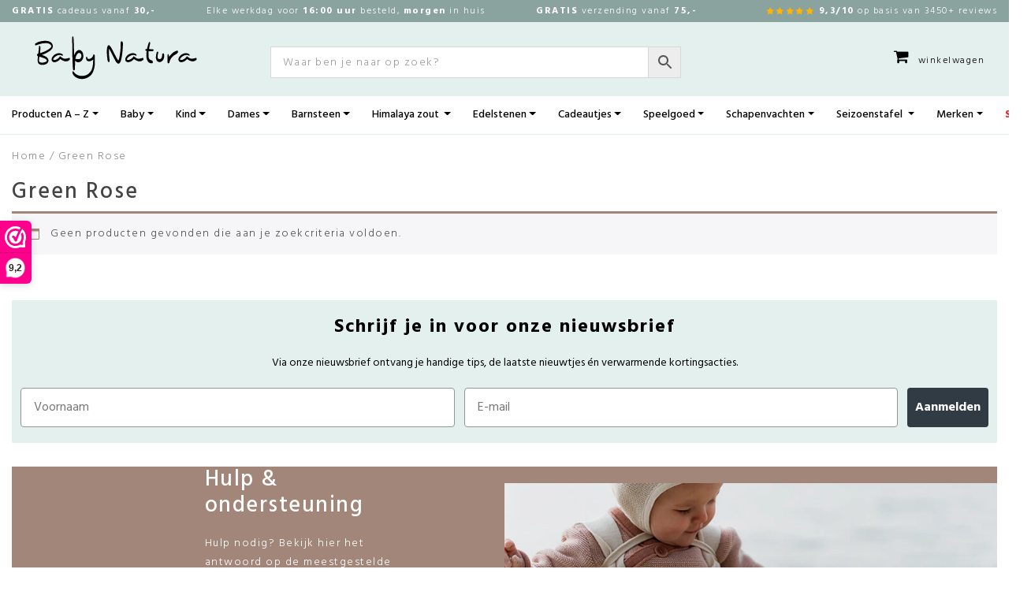

--- FILE ---
content_type: text/html; charset=UTF-8
request_url: https://www.babynatura.nl/merk/green-rose/
body_size: 49835
content:
<!DOCTYPE html><html lang="nl-NL"><head><meta charset="UTF-8"><meta name="viewport" content="width=device-width, initial-scale=1, shrink-to-fit=no"><meta name="theme-color" content="#E4F0EE" /><link rel="profile" href="http://gmpg.org/xfn/11"><link rel="preload" href="/wp-content/themes/understrap-master/fonts/icomoon.ttf?xlwtns" as="font" crossorigin="anonymous" /><link rel="preconnect stylesheet" href="/wp-content/themes/understrap-master/css/icomoon.min.css"><link href="https://fonts.googleapis.com/css2?family=Hind:wght@300;400;500;700&family=Montserrat:wght@700&display=swap" rel="stylesheet preconnect"><meta name="p:domain_verify" content="b630c582eb37188efa89fa9dc963535d"/> <script data-cfasync="false" data-no-defer="1" data-no-minify="1" data-no-optimize="1">var ewww_webp_supported=!1;function check_webp_feature(A,e){var w;e=void 0!==e?e:function(){},ewww_webp_supported?e(ewww_webp_supported):((w=new Image).onload=function(){ewww_webp_supported=0<w.width&&0<w.height,e&&e(ewww_webp_supported)},w.onerror=function(){e&&e(!1)},w.src="data:image/webp;base64,"+{alpha:"UklGRkoAAABXRUJQVlA4WAoAAAAQAAAAAAAAAAAAQUxQSAwAAAARBxAR/Q9ERP8DAABWUDggGAAAABQBAJ0BKgEAAQAAAP4AAA3AAP7mtQAAAA=="}[A])}check_webp_feature("alpha");</script><script data-cfasync="false" data-no-defer="1" data-no-minify="1" data-no-optimize="1">var Arrive=function(c,w){"use strict";if(c.MutationObserver&&"undefined"!=typeof HTMLElement){var r,a=0,u=(r=HTMLElement.prototype.matches||HTMLElement.prototype.webkitMatchesSelector||HTMLElement.prototype.mozMatchesSelector||HTMLElement.prototype.msMatchesSelector,{matchesSelector:function(e,t){return e instanceof HTMLElement&&r.call(e,t)},addMethod:function(e,t,r){var a=e[t];e[t]=function(){return r.length==arguments.length?r.apply(this,arguments):"function"==typeof a?a.apply(this,arguments):void 0}},callCallbacks:function(e,t){t&&t.options.onceOnly&&1==t.firedElems.length&&(e=[e[0]]);for(var r,a=0;r=e[a];a++)r&&r.callback&&r.callback.call(r.elem,r.elem);t&&t.options.onceOnly&&1==t.firedElems.length&&t.me.unbindEventWithSelectorAndCallback.call(t.target,t.selector,t.callback)},checkChildNodesRecursively:function(e,t,r,a){for(var i,n=0;i=e[n];n++)r(i,t,a)&&a.push({callback:t.callback,elem:i}),0<i.childNodes.length&&u.checkChildNodesRecursively(i.childNodes,t,r,a)},mergeArrays:function(e,t){var r,a={};for(r in e)e.hasOwnProperty(r)&&(a[r]=e[r]);for(r in t)t.hasOwnProperty(r)&&(a[r]=t[r]);return a},toElementsArray:function(e){return e=void 0!==e&&("number"!=typeof e.length||e===c)?[e]:e}}),e=(l.prototype.addEvent=function(e,t,r,a){a={target:e,selector:t,options:r,callback:a,firedElems:[]};return this._beforeAdding&&this._beforeAdding(a),this._eventsBucket.push(a),a},l.prototype.removeEvent=function(e){for(var t,r=this._eventsBucket.length-1;t=this._eventsBucket[r];r--)e(t)&&(this._beforeRemoving&&this._beforeRemoving(t),(t=this._eventsBucket.splice(r,1))&&t.length&&(t[0].callback=null))},l.prototype.beforeAdding=function(e){this._beforeAdding=e},l.prototype.beforeRemoving=function(e){this._beforeRemoving=e},l),t=function(i,n){var o=new e,l=this,s={fireOnAttributesModification:!1};return o.beforeAdding(function(t){var e=t.target;e!==c.document&&e!==c||(e=document.getElementsByTagName("html")[0]);var r=new MutationObserver(function(e){n.call(this,e,t)}),a=i(t.options);r.observe(e,a),t.observer=r,t.me=l}),o.beforeRemoving(function(e){e.observer.disconnect()}),this.bindEvent=function(e,t,r){t=u.mergeArrays(s,t);for(var a=u.toElementsArray(this),i=0;i<a.length;i++)o.addEvent(a[i],e,t,r)},this.unbindEvent=function(){var r=u.toElementsArray(this);o.removeEvent(function(e){for(var t=0;t<r.length;t++)if(this===w||e.target===r[t])return!0;return!1})},this.unbindEventWithSelectorOrCallback=function(r){var a=u.toElementsArray(this),i=r,e="function"==typeof r?function(e){for(var t=0;t<a.length;t++)if((this===w||e.target===a[t])&&e.callback===i)return!0;return!1}:function(e){for(var t=0;t<a.length;t++)if((this===w||e.target===a[t])&&e.selector===r)return!0;return!1};o.removeEvent(e)},this.unbindEventWithSelectorAndCallback=function(r,a){var i=u.toElementsArray(this);o.removeEvent(function(e){for(var t=0;t<i.length;t++)if((this===w||e.target===i[t])&&e.selector===r&&e.callback===a)return!0;return!1})},this},i=new function(){var s={fireOnAttributesModification:!1,onceOnly:!1,existing:!1};function n(e,t,r){return!(!u.matchesSelector(e,t.selector)||(e._id===w&&(e._id=a++),-1!=t.firedElems.indexOf(e._id)))&&(t.firedElems.push(e._id),!0)}var c=(i=new t(function(e){var t={attributes:!1,childList:!0,subtree:!0};return e.fireOnAttributesModification&&(t.attributes=!0),t},function(e,i){e.forEach(function(e){var t=e.addedNodes,r=e.target,a=[];null!==t&&0<t.length?u.checkChildNodesRecursively(t,i,n,a):"attributes"===e.type&&n(r,i)&&a.push({callback:i.callback,elem:r}),u.callCallbacks(a,i)})})).bindEvent;return i.bindEvent=function(e,t,r){t=void 0===r?(r=t,s):u.mergeArrays(s,t);var a=u.toElementsArray(this);if(t.existing){for(var i=[],n=0;n<a.length;n++)for(var o=a[n].querySelectorAll(e),l=0;l<o.length;l++)i.push({callback:r,elem:o[l]});if(t.onceOnly&&i.length)return r.call(i[0].elem,i[0].elem);setTimeout(u.callCallbacks,1,i)}c.call(this,e,t,r)},i},o=new function(){var a={};function i(e,t){return u.matchesSelector(e,t.selector)}var n=(o=new t(function(){return{childList:!0,subtree:!0}},function(e,r){e.forEach(function(e){var t=e.removedNodes,e=[];null!==t&&0<t.length&&u.checkChildNodesRecursively(t,r,i,e),u.callCallbacks(e,r)})})).bindEvent;return o.bindEvent=function(e,t,r){t=void 0===r?(r=t,a):u.mergeArrays(a,t),n.call(this,e,t,r)},o};d(HTMLElement.prototype),d(NodeList.prototype),d(HTMLCollection.prototype),d(HTMLDocument.prototype),d(Window.prototype);var n={};return s(i,n,"unbindAllArrive"),s(o,n,"unbindAllLeave"),n}function l(){this._eventsBucket=[],this._beforeAdding=null,this._beforeRemoving=null}function s(e,t,r){u.addMethod(t,r,e.unbindEvent),u.addMethod(t,r,e.unbindEventWithSelectorOrCallback),u.addMethod(t,r,e.unbindEventWithSelectorAndCallback)}function d(e){e.arrive=i.bindEvent,s(i,e,"unbindArrive"),e.leave=o.bindEvent,s(o,e,"unbindLeave")}}(window,void 0),ewww_webp_supported=!1;function check_webp_feature(e,t){var r;ewww_webp_supported?t(ewww_webp_supported):((r=new Image).onload=function(){ewww_webp_supported=0<r.width&&0<r.height,t(ewww_webp_supported)},r.onerror=function(){t(!1)},r.src="data:image/webp;base64,"+{alpha:"UklGRkoAAABXRUJQVlA4WAoAAAAQAAAAAAAAAAAAQUxQSAwAAAARBxAR/Q9ERP8DAABWUDggGAAAABQBAJ0BKgEAAQAAAP4AAA3AAP7mtQAAAA==",animation:"UklGRlIAAABXRUJQVlA4WAoAAAASAAAAAAAAAAAAQU5JTQYAAAD/////AABBTk1GJgAAAAAAAAAAAAAAAAAAAGQAAABWUDhMDQAAAC8AAAAQBxAREYiI/gcA"}[e])}function ewwwLoadImages(e){if(e){for(var t=document.querySelectorAll(".batch-image img, .image-wrapper a, .ngg-pro-masonry-item a, .ngg-galleria-offscreen-seo-wrapper a"),r=0,a=t.length;r<a;r++)ewwwAttr(t[r],"data-src",t[r].getAttribute("data-webp")),ewwwAttr(t[r],"data-thumbnail",t[r].getAttribute("data-webp-thumbnail"));for(var i=document.querySelectorAll("div.woocommerce-product-gallery__image"),r=0,a=i.length;r<a;r++)ewwwAttr(i[r],"data-thumb",i[r].getAttribute("data-webp-thumb"))}for(var n=document.querySelectorAll("video"),r=0,a=n.length;r<a;r++)ewwwAttr(n[r],"poster",e?n[r].getAttribute("data-poster-webp"):n[r].getAttribute("data-poster-image"));for(var o,l=document.querySelectorAll("img.ewww_webp_lazy_load"),r=0,a=l.length;r<a;r++)e&&(ewwwAttr(l[r],"data-lazy-srcset",l[r].getAttribute("data-lazy-srcset-webp")),ewwwAttr(l[r],"data-srcset",l[r].getAttribute("data-srcset-webp")),ewwwAttr(l[r],"data-lazy-src",l[r].getAttribute("data-lazy-src-webp")),ewwwAttr(l[r],"data-src",l[r].getAttribute("data-src-webp")),ewwwAttr(l[r],"data-orig-file",l[r].getAttribute("data-webp-orig-file")),ewwwAttr(l[r],"data-medium-file",l[r].getAttribute("data-webp-medium-file")),ewwwAttr(l[r],"data-large-file",l[r].getAttribute("data-webp-large-file")),null!=(o=l[r].getAttribute("srcset"))&&!1!==o&&o.includes("R0lGOD")&&ewwwAttr(l[r],"src",l[r].getAttribute("data-lazy-src-webp"))),l[r].className=l[r].className.replace(/\bewww_webp_lazy_load\b/,"");for(var s=document.querySelectorAll(".ewww_webp"),r=0,a=s.length;r<a;r++)e?(ewwwAttr(s[r],"srcset",s[r].getAttribute("data-srcset-webp")),ewwwAttr(s[r],"src",s[r].getAttribute("data-src-webp")),ewwwAttr(s[r],"data-orig-file",s[r].getAttribute("data-webp-orig-file")),ewwwAttr(s[r],"data-medium-file",s[r].getAttribute("data-webp-medium-file")),ewwwAttr(s[r],"data-large-file",s[r].getAttribute("data-webp-large-file")),ewwwAttr(s[r],"data-large_image",s[r].getAttribute("data-webp-large_image")),ewwwAttr(s[r],"data-src",s[r].getAttribute("data-webp-src"))):(ewwwAttr(s[r],"srcset",s[r].getAttribute("data-srcset-img")),ewwwAttr(s[r],"src",s[r].getAttribute("data-src-img"))),s[r].className=s[r].className.replace(/\bewww_webp\b/,"ewww_webp_loaded");window.jQuery&&jQuery.fn.isotope&&jQuery.fn.imagesLoaded&&(jQuery(".fusion-posts-container-infinite").imagesLoaded(function(){jQuery(".fusion-posts-container-infinite").hasClass("isotope")&&jQuery(".fusion-posts-container-infinite").isotope()}),jQuery(".fusion-portfolio:not(.fusion-recent-works) .fusion-portfolio-wrapper").imagesLoaded(function(){jQuery(".fusion-portfolio:not(.fusion-recent-works) .fusion-portfolio-wrapper").isotope()}))}function ewwwWebPInit(e){ewwwLoadImages(e),ewwwNggLoadGalleries(e),document.arrive(".ewww_webp",function(){ewwwLoadImages(e)}),document.arrive(".ewww_webp_lazy_load",function(){ewwwLoadImages(e)}),document.arrive("videos",function(){ewwwLoadImages(e)}),"loading"==document.readyState?document.addEventListener("DOMContentLoaded",ewwwJSONParserInit):("undefined"!=typeof galleries&&ewwwNggParseGalleries(e),ewwwWooParseVariations(e))}function ewwwAttr(e,t,r){null!=r&&!1!==r&&e.setAttribute(t,r)}function ewwwJSONParserInit(){"undefined"!=typeof galleries&&check_webp_feature("alpha",ewwwNggParseGalleries),check_webp_feature("alpha",ewwwWooParseVariations)}function ewwwWooParseVariations(e){if(e)for(var t=document.querySelectorAll("form.variations_form"),r=0,a=t.length;r<a;r++){var i=t[r].getAttribute("data-product_variations"),n=!1;try{for(var o in i=JSON.parse(i))void 0!==i[o]&&void 0!==i[o].image&&(void 0!==i[o].image.src_webp&&(i[o].image.src=i[o].image.src_webp,n=!0),void 0!==i[o].image.srcset_webp&&(i[o].image.srcset=i[o].image.srcset_webp,n=!0),void 0!==i[o].image.full_src_webp&&(i[o].image.full_src=i[o].image.full_src_webp,n=!0),void 0!==i[o].image.gallery_thumbnail_src_webp&&(i[o].image.gallery_thumbnail_src=i[o].image.gallery_thumbnail_src_webp,n=!0),void 0!==i[o].image.thumb_src_webp&&(i[o].image.thumb_src=i[o].image.thumb_src_webp,n=!0));n&&ewwwAttr(t[r],"data-product_variations",JSON.stringify(i))}catch(e){}}}function ewwwNggParseGalleries(e){if(e)for(var t in galleries){var r=galleries[t];galleries[t].images_list=ewwwNggParseImageList(r.images_list)}}function ewwwNggLoadGalleries(e){e&&document.addEventListener("ngg.galleria.themeadded",function(e,t){window.ngg_galleria._create_backup=window.ngg_galleria.create,window.ngg_galleria.create=function(e,t){var r=$(e).data("id");return galleries["gallery_"+r].images_list=ewwwNggParseImageList(galleries["gallery_"+r].images_list),window.ngg_galleria._create_backup(e,t)}})}function ewwwNggParseImageList(e){for(var t in e){var r=e[t];if(void 0!==r["image-webp"]&&(e[t].image=r["image-webp"],delete e[t]["image-webp"]),void 0!==r["thumb-webp"]&&(e[t].thumb=r["thumb-webp"],delete e[t]["thumb-webp"]),void 0!==r.full_image_webp&&(e[t].full_image=r.full_image_webp,delete e[t].full_image_webp),void 0!==r.srcsets)for(var a in r.srcsets)nggSrcset=r.srcsets[a],void 0!==r.srcsets[a+"-webp"]&&(e[t].srcsets[a]=r.srcsets[a+"-webp"],delete e[t].srcsets[a+"-webp"]);if(void 0!==r.full_srcsets)for(var i in r.full_srcsets)nggFSrcset=r.full_srcsets[i],void 0!==r.full_srcsets[i+"-webp"]&&(e[t].full_srcsets[i]=r.full_srcsets[i+"-webp"],delete e[t].full_srcsets[i+"-webp"])}return e}check_webp_feature("alpha",ewwwWebPInit);</script> <style>.fflag {
                background-image: url(https://www.babynatura.nl/wp-content/plugins/clonable/helpers/../images/flags.png);
            }</style><meta name='robots' content='index, follow, max-image-preview:large, max-snippet:-1, max-video-preview:-1' /><meta name="clonable-verification" content="8b6a708109e999f91a6db10376c82a34efbe12ea">
 <script data-cfasync="false" data-pagespeed-no-defer>var gtm4wp_datalayer_name = "dataLayer";
	var dataLayer = dataLayer || [];
	const gtm4wp_use_sku_instead = 0;
	const gtm4wp_currency = 'EUR';
	const gtm4wp_product_per_impression = 24;
	const gtm4wp_clear_ecommerce = false;
	const gtm4wp_datalayer_max_timeout = 2000;</script> <script>window._wca = window._wca || [];</script> <title>Green Rose kopen - Vind je Green Rose producten bij Baby Natura</title><link rel="canonical" href="https://www.babynatura.nl/merk/green-rose/" /><meta property="og:locale" content="nl_NL" /><meta property="og:type" content="article" /><meta property="og:title" content="Green Rose kopen - Vind je Green Rose producten bij Baby Natura" /><meta property="og:url" content="https://www.babynatura.nl/merk/green-rose/" /><meta property="og:site_name" content="Baby Natura" /> <script type="application/ld+json" class="yoast-schema-graph">{"@context":"https://schema.org","@graph":[{"@type":"CollectionPage","@id":"https://www.babynatura.nl/merk/green-rose/","url":"https://www.babynatura.nl/merk/green-rose/","name":"Green Rose kopen - Vind je Green Rose producten bij Baby Natura","isPartOf":{"@id":"https://www.babynatura.nl/#website"},"breadcrumb":{"@id":"https://www.babynatura.nl/merk/green-rose/#breadcrumb"},"inLanguage":"nl-NL"},{"@type":"BreadcrumbList","@id":"https://www.babynatura.nl/merk/green-rose/#breadcrumb","itemListElement":[{"@type":"ListItem","position":1,"name":"Home","item":"https://www.babynatura.nl/"},{"@type":"ListItem","position":2,"name":"Green Rose"}]},{"@type":"WebSite","@id":"https://www.babynatura.nl/#website","url":"https://www.babynatura.nl/","name":"Baby Natura","description":"Biologische babykleding voor baby&#039;s en kinderen.","publisher":{"@id":"https://www.babynatura.nl/#organization"},"potentialAction":[{"@type":"SearchAction","target":"https://www.babynatura.nl/?s={search_term_string}&post_type=product","query-input":{"@type":"PropertyValueSpecification","valueRequired":true,"valueName":"search_term_string"}}],"inLanguage":"nl-NL"},{"@type":"Organization","@id":"https://www.babynatura.nl/#organization","name":"Baby Natura","url":"https://www.babynatura.nl/","logo":{"@type":"ImageObject","inLanguage":"nl-NL","@id":"https://www.babynatura.nl/#/schema/logo/image/","url":"https://www.babynatura.nl/wp-content/uploads/2020/05/logo-baby-natura-groot-breed.svg","contentUrl":"https://www.babynatura.nl/wp-content/uploads/2020/05/logo-baby-natura-groot-breed.svg","width":1,"height":1,"caption":"Baby Natura"},"image":{"@id":"https://www.babynatura.nl/#/schema/logo/image/"},"sameAs":["https://www.facebook.com/BabyNatura/","https://www.instagram.com/babynatura.nl/"]}]}</script> <link rel='dns-prefetch' href='//static.klaviyo.com' /><link rel='dns-prefetch' href='//stats.wp.com' /><link rel='dns-prefetch' href='//googleapis.com' /><link rel='dns-prefetch' href='//webwinkelkeur.nl' /><link rel='dns-prefetch' href='//google-analytics.com' /><link rel="alternate" type="application/rss+xml" title="Baby Natura &raquo; feed" href="https://www.babynatura.nl/feed/" /><link rel="alternate" type="application/rss+xml" title="Baby Natura &raquo; reacties feed" href="https://www.babynatura.nl/comments/feed/" /><link rel="alternate" type="application/rss+xml" title="Baby Natura &raquo; Green Rose Merk feed" href="https://www.babynatura.nl/merk/green-rose/feed/" /><link rel="alternate" hreflang="x-default" href="https://www.babynatura.nl/merk/green-rose/" /><link rel="alternate" hreflang="nl-nl" href="https://www.babynatura.nl/merk/green-rose/" /><link rel="alternate" hreflang="de-de" href="https://www.babynatura.de/merk/green-rose/" /><style id='wp-img-auto-sizes-contain-inline-css'>img:is([sizes=auto i],[sizes^="auto," i]){contain-intrinsic-size:3000px 1500px}
/*# sourceURL=wp-img-auto-sizes-contain-inline-css */</style><style id="litespeed-ccss">ul{box-sizing:border-box}:root{--wp--preset--font-size--normal:16px;--wp--preset--font-size--huge:42px}:root{--wp--preset--aspect-ratio--square:1;--wp--preset--aspect-ratio--4-3:4/3;--wp--preset--aspect-ratio--3-4:3/4;--wp--preset--aspect-ratio--3-2:3/2;--wp--preset--aspect-ratio--2-3:2/3;--wp--preset--aspect-ratio--16-9:16/9;--wp--preset--aspect-ratio--9-16:9/16;--wp--preset--color--black:#000000;--wp--preset--color--cyan-bluish-gray:#abb8c3;--wp--preset--color--white:#ffffff;--wp--preset--color--pale-pink:#f78da7;--wp--preset--color--vivid-red:#cf2e2e;--wp--preset--color--luminous-vivid-orange:#ff6900;--wp--preset--color--luminous-vivid-amber:#fcb900;--wp--preset--color--light-green-cyan:#7bdcb5;--wp--preset--color--vivid-green-cyan:#00d084;--wp--preset--color--pale-cyan-blue:#8ed1fc;--wp--preset--color--vivid-cyan-blue:#0693e3;--wp--preset--color--vivid-purple:#9b51e0;--wp--preset--gradient--vivid-cyan-blue-to-vivid-purple:linear-gradient(135deg,rgba(6,147,227,1) 0%,rgb(155,81,224) 100%);--wp--preset--gradient--light-green-cyan-to-vivid-green-cyan:linear-gradient(135deg,rgb(122,220,180) 0%,rgb(0,208,130) 100%);--wp--preset--gradient--luminous-vivid-amber-to-luminous-vivid-orange:linear-gradient(135deg,rgba(252,185,0,1) 0%,rgba(255,105,0,1) 100%);--wp--preset--gradient--luminous-vivid-orange-to-vivid-red:linear-gradient(135deg,rgba(255,105,0,1) 0%,rgb(207,46,46) 100%);--wp--preset--gradient--very-light-gray-to-cyan-bluish-gray:linear-gradient(135deg,rgb(238,238,238) 0%,rgb(169,184,195) 100%);--wp--preset--gradient--cool-to-warm-spectrum:linear-gradient(135deg,rgb(74,234,220) 0%,rgb(151,120,209) 20%,rgb(207,42,186) 40%,rgb(238,44,130) 60%,rgb(251,105,98) 80%,rgb(254,248,76) 100%);--wp--preset--gradient--blush-light-purple:linear-gradient(135deg,rgb(255,206,236) 0%,rgb(152,150,240) 100%);--wp--preset--gradient--blush-bordeaux:linear-gradient(135deg,rgb(254,205,165) 0%,rgb(254,45,45) 50%,rgb(107,0,62) 100%);--wp--preset--gradient--luminous-dusk:linear-gradient(135deg,rgb(255,203,112) 0%,rgb(199,81,192) 50%,rgb(65,88,208) 100%);--wp--preset--gradient--pale-ocean:linear-gradient(135deg,rgb(255,245,203) 0%,rgb(182,227,212) 50%,rgb(51,167,181) 100%);--wp--preset--gradient--electric-grass:linear-gradient(135deg,rgb(202,248,128) 0%,rgb(113,206,126) 100%);--wp--preset--gradient--midnight:linear-gradient(135deg,rgb(2,3,129) 0%,rgb(40,116,252) 100%);--wp--preset--font-size--small:13px;--wp--preset--font-size--medium:20px;--wp--preset--font-size--large:36px;--wp--preset--font-size--x-large:42px;--wp--preset--spacing--20:0.44rem;--wp--preset--spacing--30:0.67rem;--wp--preset--spacing--40:1rem;--wp--preset--spacing--50:1.5rem;--wp--preset--spacing--60:2.25rem;--wp--preset--spacing--70:3.38rem;--wp--preset--spacing--80:5.06rem;--wp--preset--shadow--natural:6px 6px 9px rgba(0, 0, 0, 0.2);--wp--preset--shadow--deep:12px 12px 50px rgba(0, 0, 0, 0.4);--wp--preset--shadow--sharp:6px 6px 0px rgba(0, 0, 0, 0.2);--wp--preset--shadow--outlined:6px 6px 0px -3px rgba(255, 255, 255, 1), 6px 6px rgba(0, 0, 0, 1);--wp--preset--shadow--crisp:6px 6px 0px rgba(0, 0, 0, 1)}.woof_show_mobile_filter span{font-size:20px;display:inline-block;vertical-align:top;font-weight:600}:root{--woof_sku_search_go_bg:url(https://www.babynatura.nl/wp-content/plugins/woocommerce-products-filter/ext/by_sku/img/magnifying-glass2.svg)}:root{--woof-sd-ie-ch_width:25px;--woof-sd-ie-ch_height:25px;--woof-sd-ie-ch_space:1px;--woof-sd-ie-ch_space_color:#ffffff;--woof-sd-ie-ch_text_top:0;--woof-sd-ie-ch_text_color:#6d6d6d;--woof-sd-ie-ch_hover_text_color:#333333;--woof-sd-ie-ch_selected_text_color:#000000;--woof-sd-ie-ch_font_size:15px;--woof-sd-ie-ch_font_family:inherit;--woof-sd-ie-ch_font_weight:400;--woof-sd-ie-ch_hover_font_weight:400;--woof-sd-ie-ch_selected_font_weight:400;--woof-sd-ie-ch_line_height:18px;--woof-sd-ie-ch_side_padding:0;--woof-sd-ie-ch_color:#ffffff;--woof-sd-ie-ch_hover_color:#79b8ff;--woof-sd-ie-ch_selected_color:#79b8ff;--woof-sd-ie-ch_image:url();--woof-sd-ie-ch_selected_image:url();--woof-sd-ie-ch_hover_image:url();--woof-sd-ie-ch_hover_scale:100;--woof-sd-ie-ch_selected_scale:100;--woof-sd-ie-ch_border_radius:0;--woof-sd-ie-ch_border_width:1px;--woof-sd-ie-ch_hover_border_width:1px;--woof-sd-ie-ch_selected_border_width:1px;--woof-sd-ie-ch_border_color:#79b8ff;--woof-sd-ie-ch_hover_border_color:#79b8ff;--woof-sd-ie-ch_selected_border_color:#79b8ff;--woof-sd-ie-ch_border_style:solid;--woof-sd-ie-ch_hover_border_style:solid;--woof-sd-ie-ch_selected_border_style:solid;--woof-sd-ie-ch_margin_right:9px;--woof-sd-ie-ch_margin_bottom:11px;--woof-sd-ie-ch_childs_left_shift:19px;--woof-sd-ie-ch_counter_show:inline-flex;--woof-sd-ie-ch_counter_width:14px;--woof-sd-ie-ch_counter_height:14px;--woof-sd-ie-ch_counter_side_padding:0;--woof-sd-ie-ch_counter_top:-2px;--woof-sd-ie-ch_counter_right:0;--woof-sd-ie-ch_counter_font_size:9px;--woof-sd-ie-ch_counter_font_family:consolas;--woof-sd-ie-ch_counter_font_weight:500;--woof-sd-ie-ch_counter_color:#477bff;--woof-sd-ie-ch_counter_bg_color:#ffffff;--woof-sd-ie-ch_counter_bg_image:url();--woof-sd-ie-ch_counter_border_width:1px;--woof-sd-ie-ch_counter_border_radius:50%;--woof-sd-ie-ch_counter_border_color:#477bff;--woof-sd-ie-ch_counter_border_style:solid}:root{--woof-sd-ie-rad_width:25px;--woof-sd-ie-rad_height:25px;--woof-sd-ie-rad_space:1px;--woof-sd-ie-rad_space_color:#ffffff;--woof-sd-ie-rad_text_top:0;--woof-sd-ie-rad_text_color:#6d6d6d;--woof-sd-ie-rad_hover_text_color:#333333;--woof-sd-ie-rad_selected_text_color:#000000;--woof-sd-ie-rad_font_size:14px;--woof-sd-ie-rad_font_family:inherit;--woof-sd-ie-rad_font_weight:400;--woof-sd-ie-rad_hover_font_weight:400;--woof-sd-ie-rad_selected_font_weight:400;--woof-sd-ie-rad_line_height:18px;--woof-sd-ie-rad_color:#ffffff;--woof-sd-ie-rad_hover_color:#79b8ff;--woof-sd-ie-rad_selected_color:#79b8ff;--woof-sd-ie-rad_image:url();--woof-sd-ie-rad_selected_image:url();--woof-sd-ie-rad_hover_image:url();--woof-sd-ie-rad_hover_scale:100;--woof-sd-ie-rad_selected_scale:100;--woof-sd-ie-rad_border_radius:50%;--woof-sd-ie-rad_border_width:1px;--woof-sd-ie-rad_hover_border_width:1px;--woof-sd-ie-rad_selected_border_width:1px;--woof-sd-ie-rad_border_color:#79b8ff;--woof-sd-ie-rad_hover_border_color:#79b8ff;--woof-sd-ie-rad_selected_border_color:#79b8ff;--woof-sd-ie-rad_border_style:solid;--woof-sd-ie-rad_hover_border_style:solid;--woof-sd-ie-rad_selected_border_style:solid;--woof-sd-ie-rad_margin_right:9px;--woof-sd-ie-rad_margin_bottom:11px;--woof-sd-ie-rad_childs_left_shift:19px;--woof-sd-ie-rad_counter_show:inline-flex;--woof-sd-ie-rad_counter_width:14px;--woof-sd-ie-rad_counter_height:14px;--woof-sd-ie-rad_counter_side_padding:0;--woof-sd-ie-rad_counter_top:-2px;--woof-sd-ie-rad_counter_right:0;--woof-sd-ie-rad_counter_font_size:9px;--woof-sd-ie-rad_counter_font_family:consolas;--woof-sd-ie-rad_counter_font_weight:500;--woof-sd-ie-rad_counter_color:#477bff;--woof-sd-ie-rad_counter_bg_color:#ffffff;--woof-sd-ie-rad_counter_bg_image:url();--woof-sd-ie-rad_counter_border_width:1px;--woof-sd-ie-rad_counter_border_radius:50%;--woof-sd-ie-rad_counter_border_color:#477bff;--woof-sd-ie-rad_counter_border_style:solid}:root{--woof-sd-ie-sw_vertex_enabled_bg_color:#79b8ff;--woof-sd-ie-sw_vertex_enabled_bg_image:url();--woof-sd-ie-sw_vertex_enabled_border_color:#79b8ff;--woof-sd-ie-sw_vertex_enabled_border_style:solid;--woof-sd-ie-sw_vertex_disabled_bg_color:#ffffff;--woof-sd-ie-sw_vertex_disabled_bg_image:url();--woof-sd-ie-sw_vertex_disabled_border_color:#ffffff;--woof-sd-ie-sw_vertex_disabled_border_style:solid;--woof-sd-ie-sw_vertex_border_width:1px;--woof-sd-ie-sw_substrate_enabled_bg_color:#c8e1ff;--woof-sd-ie-sw_substrate_enabled_bg_image:url();--woof-sd-ie-sw_substrate_enabled_border_color:#c8e1ff;--woof-sd-ie-sw_substrate_enabled_border_style:solid;--woof-sd-ie-sw_substrate_disabled_bg_color:#9a9999;--woof-sd-ie-sw_substrate_disabled_bg_image:url();--woof-sd-ie-sw_substrate_disabled_border_color:#9a9999;--woof-sd-ie-sw_substrate_disabled_border_style:solid;--woof-sd-ie-sw_substrate_border_width:1px;--woof-sd-ie-sw_vertex_size:20px;--woof-sd-ie-sw_vertex_border_radius:50%;--woof-sd-ie-sw_vertex_top:0;--woof-sd-ie-sw_substrate_width:34px;--woof-sd-ie-sw_substrate_height:14px;--woof-sd-ie-sw_substrate_border_radius:8px;--woof-sd-ie-sw_label_font_color:#6d6d6d;--woof-sd-ie-sw_label_font_size:16px;--woof-sd-ie-sw_label_font_weight:400;--woof-sd-ie-sw_label_line_height:23px;--woof-sd-ie-sw_label_font_family:inherit;--woof-sd-ie-sw_label_left:15px;--woof-sd-ie-sw_label_top:-16px;--woof-sd-ie-sw_margin_bottom:5px;--woof-sd-ie-sw_childs_left_shift:15px;--woof-sd-ie-sw_counter_show:inline-flex;--woof-sd-ie-sw_counter_width:14px;--woof-sd-ie-sw_counter_height:14px;--woof-sd-ie-sw_counter_side_padding:0;--woof-sd-ie-sw_counter_top:-2px;--woof-sd-ie-sw_counter_right:-3px;--woof-sd-ie-sw_counter_font_size:9px;--woof-sd-ie-sw_counter_font_family:consolas;--woof-sd-ie-sw_counter_font_weight:500;--woof-sd-ie-sw_counter_color:#477bff;--woof-sd-ie-sw_counter_bg_color:#ffffff;--woof-sd-ie-sw_counter_bg_image:url();--woof-sd-ie-sw_counter_border_width:1px;--woof-sd-ie-sw_counter_border_radius:50%;--woof-sd-ie-sw_counter_border_color:#477bff;--woof-sd-ie-sw_counter_border_style:solid}:root{--woof-sd-ie-clr_width:60px;--woof-sd-ie-clr_height:60px;--woof-sd-ie-clr_show_tooltip:none;--woof-sd-ie-clr_show_tooltip_count:block-inline;--woof-sd-ie-clr_color:#000000;--woof-sd-ie-clr_image:url();--woof-sd-ie-clr_hover_scale:110;--woof-sd-ie-clr_selected_scale:110;--woof-sd-ie-clr_border_radius:50%;--woof-sd-ie-clr_border_width:1px;--woof-sd-ie-clr_hover_border_width:1px;--woof-sd-ie-clr_selected_border_width:1px;--woof-sd-ie-clr_border_color:#79b8ff;--woof-sd-ie-clr_hover_border_color:#79b8ff;--woof-sd-ie-clr_selected_border_color:#79b8ff;--woof-sd-ie-clr_border_style:solid;--woof-sd-ie-clr_hover_border_style:dashed;--woof-sd-ie-clr_selected_border_style:dashed;--woof-sd-ie-clr_margin_right:9px;--woof-sd-ie-clr_margin_bottom:11px;--woof-sd-ie-clr_counter_show:inline-flex;--woof-sd-ie-clr_counter_width:14px;--woof-sd-ie-clr_counter_height:14px;--woof-sd-ie-clr_counter_side_padding:0;--woof-sd-ie-clr_counter_top:4px;--woof-sd-ie-clr_counter_right:0;--woof-sd-ie-clr_counter_font_size:9px;--woof-sd-ie-clr_counter_font_family:consolas;--woof-sd-ie-clr_counter_font_weight:500;--woof-sd-ie-clr_counter_color:#477bff;--woof-sd-ie-clr_counter_bg_color:#ffffff;--woof-sd-ie-clr_counter_bg_image:url();--woof-sd-ie-clr_counter_border_width:1px;--woof-sd-ie-clr_counter_border_radius:50%;--woof-sd-ie-clr_counter_border_color:#477bff;--woof-sd-ie-clr_counter_border_style:solid}:root{--woof-sd-ie-vertex_enabled_bg_color:#79b8ff;--woof-sd-ie-substrate_enabled_bg_color:#c8e1ff;--woof-sd-ie-vertex_disabled_bg_color:#ffffff;--woof-sd-ie-substrate_disabled_bg_color:#9a9999;--woof-sd-ie-vertex_size:20px;--woof-sd-ie-vertex_border_radius:50%;--woof-sd-ie-vertex_top:0;--woof-sd-ie-substrate_width:34px;--woof-sd-ie-substrate_height:14px;--woof-sd-ie-substrate_border_radius:8px;--woof-sd-ie-label_font_color:#333333;--woof-sd-ie-label_font_size:16px;--woof-sd-ie-label_left:15px;--woof-sd-ie-label_top:-18px}:root{--woocommerce:#720eec;--wc-green:#7ad03a;--wc-red:#a00;--wc-orange:#ffba00;--wc-blue:#2ea2cc;--wc-primary:#720eec;--wc-primary-text:#fcfbfe;--wc-secondary:#e9e6ed;--wc-secondary-text:#515151;--wc-highlight:#958e09;--wc-highligh-text:white;--wc-content-bg:#fff;--wc-subtext:#767676;--wc-form-border-color:rgba(32, 7, 7, 0.8);--wc-form-border-radius:4px;--wc-form-border-width:1px}.woocommerce img,.woocommerce-page img{height:auto;max-width:100%}@media only screen and (max-width:768px){:root{--woocommerce:#720eec;--wc-green:#7ad03a;--wc-red:#a00;--wc-orange:#ffba00;--wc-blue:#2ea2cc;--wc-primary:#720eec;--wc-primary-text:#fcfbfe;--wc-secondary:#e9e6ed;--wc-secondary-text:#515151;--wc-highlight:#958e09;--wc-highligh-text:white;--wc-content-bg:#fff;--wc-subtext:#767676;--wc-form-border-color:rgba(32, 7, 7, 0.8);--wc-form-border-radius:4px;--wc-form-border-width:1px}}:root{--woocommerce:#720eec;--wc-green:#7ad03a;--wc-red:#a00;--wc-orange:#ffba00;--wc-blue:#2ea2cc;--wc-primary:#720eec;--wc-primary-text:#fcfbfe;--wc-secondary:#e9e6ed;--wc-secondary-text:#515151;--wc-highlight:#958e09;--wc-highligh-text:white;--wc-content-bg:#fff;--wc-subtext:#767676;--wc-form-border-color:rgba(32, 7, 7, 0.8);--wc-form-border-radius:4px;--wc-form-border-width:1px}.woocommerce-info{padding:1em 2em 1em 3.5em;margin:0 0 2em;position:relative;background-color:#f6f5f8;color:#515151;border-top:3px solid #720eec;list-style:none outside;width:auto;word-wrap:break-word}.woocommerce-info::after,.woocommerce-info::before{content:" ";display:table}.woocommerce-info::after{clear:both}.woocommerce-info::before{font-family:WooCommerce;content:"";content:""/"";display:inline-block;position:absolute;top:1em;left:1.5em}.woocommerce-info{border-top-color:#1e85be}.woocommerce-info::before{color:#1e85be}.aws-container .aws-search-form{display:-webkit-box!important;display:-moz-box!important;display:-ms-flexbox!important;display:-webkit-flex!important;display:flex!important;align-items:stretch;position:relative;float:none!important;width:100%;height:40px;background:#fff}.aws-container .aws-search-form *{-moz-box-sizing:border-box;-webkit-box-sizing:border-box;box-sizing:border-box;-moz-hyphens:manual;-webkit-hyphens:manual;hyphens:manual;border-radius:0!important}.aws-container .aws-search-form .aws-wrapper{flex-grow:1;position:relative;vertical-align:top;padding:0;width:100%;overflow:hidden}.aws-container .aws-search-form .aws-wrapper .aws-loader,.aws-container .aws-search-form .aws-wrapper .aws-loader:after{border-radius:50%!important;width:20px;height:20px}.aws-container .aws-search-form .aws-wrapper .aws-loader{position:absolute;display:none;right:10px;top:50%;z-index:999;margin:-10px 0 0;font-size:10px;text-indent:-9999em;border-top:3px solid #ededed;border-right:3px solid #ededed;border-bottom:3px solid #ededed;border-left:3px solid #555}.aws-container .aws-search-form .aws-search-clear{display:none!important;position:absolute;top:0;right:0;z-index:2;color:#757575;height:100%;width:38px;padding:0 0 0 10px;text-align:left}.aws-container .aws-search-form .aws-search-clear span{position:relative;display:block;font-size:24px;line-height:24px;top:50%;margin-top:-12px}.aws-container .aws-search-form .aws-search-btn{padding:0;line-height:10px;width:42px}.aws-container .aws-search-form .aws-search-btn_icon{display:inline-block;fill:currentColor;height:24px;line-height:24px;position:relative;width:42px;color:#555}.aws-container .aws-search-form .aws-search-btn svg{display:block;height:100%;width:100%}.aws-container .aws-search-form .aws-form-btn{display:-webkit-box;display:-moz-box;display:-ms-flexbox;display:-webkit-flex;display:flex;justify-content:center;flex-direction:column;text-align:center;background:#ededed;border:1px solid #d8d8d8;margin:0 0 0-1px;position:relative;white-space:nowrap}.aws-container .aws-search-label{position:absolute!important;left:-10000px;top:auto;width:1px;height:1px;overflow:hidden;clip:rect(1px,1px,1px,1px)}.aws-container .aws-search-field{width:100%;max-width:100%;color:#313131;padding:6px 15px;line-height:30px;display:block;height:100%;min-height:inherit;margin:0!important;font-size:12px;position:relative;z-index:2;border:1px solid #d8d8d8;outline:0;background:0 0;-webkit-appearance:none}.aws-container .aws-search-field::-ms-clear{display:none;width:0;height:0}.aws-container .aws-search-field::-ms-reveal{display:none;width:0;height:0}.aws-container .aws-search-field::-webkit-search-cancel-button,.aws-container .aws-search-field::-webkit-search-decoration,.aws-container .aws-search-field::-webkit-search-results-button,.aws-container .aws-search-field::-webkit-search-results-decoration{display:none}:root{--blue:#007bff;--indigo:#6610f2;--purple:#6f42c1;--pink:#e83e8c;--red:#dc3545;--orange:#fd7e14;--yellow:#ffc107;--green:#28a745;--teal:#20c997;--cyan:#17a2b8;--white:#fff;--gray:#6c757d;--gray-dark:#343a40;--primary:#5533ff;--secondary:#6c757d;--success:#28a745;--info:#17a2b8;--warning:#ffc107;--danger:#dc3545;--light:#f8f9fa;--dark:#343a40;--breakpoint-xs:0;--breakpoint-sm:576px;--breakpoint-md:768px;--breakpoint-lg:992px;--breakpoint-xl:1200px;--font-family-sans-serif:-apple-system,BlinkMacSystemFont,"Segoe UI",Roboto,"Helvetica Neue",Arial,"Noto Sans",sans-serif,"Apple Color Emoji","Segoe UI Emoji","Segoe UI Symbol","Noto Color Emoji";--font-family-monospace:SFMono-Regular,Menlo,Monaco,Consolas,"Liberation Mono","Courier New",monospace}*,::after,::before{-webkit-box-sizing:border-box;-moz-box-sizing:border-box;box-sizing:border-box}html{font-family:sans-serif;line-height:1.15;-webkit-text-size-adjust:100%}header,main,nav{display:block}body{margin:0;font-family:-apple-system,BlinkMacSystemFont,"Segoe UI",Roboto,"Helvetica Neue",Arial,"Noto Sans",sans-serif,"Apple Color Emoji","Segoe UI Emoji","Segoe UI Symbol","Noto Color Emoji";font-size:1rem;font-weight:400;line-height:1.5;color:#212529;text-align:left;background-color:#fff}h1,h3{margin-top:0;margin-bottom:.5rem}p{margin-top:0;margin-bottom:1rem}ul{margin-top:0;margin-bottom:1rem}ul ul{margin-bottom:0}b{font-weight:bolder}a{color:#53f;text-decoration:none;background-color:#fff0}img{vertical-align:middle;border-style:none}svg{overflow:hidden;vertical-align:middle}label{display:inline-block;margin-bottom:.5rem}button{border-radius:0}button,input{margin:0;font-family:inherit;font-size:inherit;line-height:inherit}button,input{overflow:visible}button{text-transform:none}[type=button],button{-webkit-appearance:button}[type=button]::-moz-focus-inner,button::-moz-focus-inner{padding:0;border-style:none}[type=search]{outline-offset:-2px;-webkit-appearance:none}[type=search]::-webkit-search-decoration{-webkit-appearance:none}::-webkit-file-upload-button{font:inherit;-webkit-appearance:button}.h3,h1,h3{margin-bottom:.5rem;font-weight:500;line-height:1.2}h1{font-size:2.5rem}.h3,h3{font-size:1.75rem}.img-fluid{max-width:100%;height:auto}.container{width:100%;padding-right:15px;padding-left:15px;margin-right:auto;margin-left:auto}@media (min-width:576px){.container{max-width:540px}}@media (min-width:768px){.container{max-width:720px}}@media (min-width:992px){.container{max-width:960px}}@media (min-width:1200px){.container{max-width:1140px}}@media (min-width:576px){.container{max-width:540px}}@media (min-width:768px){.container{max-width:720px}}@media (min-width:992px){.container{max-width:960px}}@media (min-width:1200px){.container{max-width:1140px}}.row{display:-webkit-box;display:-webkit-flex;display:-moz-box;display:-ms-flexbox;display:flex;-webkit-flex-wrap:wrap;-ms-flex-wrap:wrap;flex-wrap:wrap;margin-right:-15px;margin-left:-15px}.col-md-12,.col-sm-4,.col-sm-6{position:relative;width:100%;padding-right:15px;padding-left:15px}@media (min-width:576px){.col-sm-4{-webkit-box-flex:0;-webkit-flex:0 0 33.33333%;-moz-box-flex:0;-ms-flex:0 0 33.33333%;flex:0 0 33.33333%;max-width:33.33333%}.col-sm-6{-webkit-box-flex:0;-webkit-flex:0 0 50%;-moz-box-flex:0;-ms-flex:0 0 50%;flex:0 0 50%;max-width:50%}}@media (min-width:768px){.col-md-12{-webkit-box-flex:0;-webkit-flex:0 0 100%;-moz-box-flex:0;-ms-flex:0 0 100%;flex:0 0 100%;max-width:100%}}.fade:not(.show){opacity:0}.collapse:not(.show){display:none}.dropdown{position:relative}.dropdown-toggle{white-space:nowrap}.dropdown-toggle::after{display:inline-block;margin-left:.255em;vertical-align:.255em;content:"";border-top:.3em solid;border-right:.3em solid #fff0;border-bottom:0;border-left:.3em solid #fff0}.dropdown-menu{position:absolute;top:100%;left:0;z-index:1000;display:none;float:left;min-width:10rem;padding:.5rem 0;margin:.125rem 0 0;font-size:1rem;color:#212529;text-align:left;list-style:none;background-color:#fff;background-clip:padding-box;border:1px solid rgb(0 0 0/.15);border-radius:.25rem}.dropdown-item{display:block;width:100%;padding:.25rem 1.5rem;clear:both;font-weight:400;color:#212529;text-align:inherit;white-space:nowrap;background-color:#fff0;border:0}.nav-link{display:block;padding:.5rem 1rem}.navbar{position:relative;display:-webkit-box;display:-webkit-flex;display:-moz-box;display:-ms-flexbox;display:flex;-webkit-flex-wrap:wrap;-ms-flex-wrap:wrap;flex-wrap:wrap;-webkit-box-align:center;-webkit-align-items:center;-moz-box-align:center;-ms-flex-align:center;align-items:center;-webkit-box-pack:justify;-webkit-justify-content:space-between;-moz-box-pack:justify;-ms-flex-pack:justify;justify-content:space-between;padding:.5rem 1rem}.navbar .container{display:-webkit-box;display:-webkit-flex;display:-moz-box;display:-ms-flexbox;display:flex;-webkit-flex-wrap:wrap;-ms-flex-wrap:wrap;flex-wrap:wrap;-webkit-box-align:center;-webkit-align-items:center;-moz-box-align:center;-ms-flex-align:center;align-items:center;-webkit-box-pack:justify;-webkit-justify-content:space-between;-moz-box-pack:justify;-ms-flex-pack:justify;justify-content:space-between}.navbar-brand{display:inline-block;padding-top:.3125rem;padding-bottom:.3125rem;margin-right:1rem;font-size:1.25rem;line-height:inherit;white-space:nowrap}.navbar-nav{display:-webkit-box;display:-webkit-flex;display:-moz-box;display:-ms-flexbox;display:flex;-webkit-box-orient:vertical;-webkit-box-direction:normal;-webkit-flex-direction:column;-moz-box-orient:vertical;-moz-box-direction:normal;-ms-flex-direction:column;flex-direction:column;padding-left:0;margin-bottom:0;list-style:none}.navbar-nav .nav-link{padding-right:0;padding-left:0}.navbar-nav .dropdown-menu{position:static;float:none}.navbar-toggler{padding:.25rem .75rem;font-size:1.25rem;line-height:1;background-color:#fff0;border:1px solid #fff0;border-radius:.25rem}.navbar-toggler-icon{display:inline-block;width:1.5em;height:1.5em;vertical-align:middle;content:"";background:no-repeat center center;background-size:100% 100%}@media (max-width:767.98px){.navbar-expand-md>.container{padding-right:0;padding-left:0}}@media (min-width:768px){.navbar-expand-md{-webkit-box-orient:horizontal;-webkit-box-direction:normal;-webkit-flex-flow:row nowrap;-moz-box-orient:horizontal;-moz-box-direction:normal;-ms-flex-flow:row nowrap;flex-flow:row nowrap;-webkit-box-pack:start;-webkit-justify-content:flex-start;-moz-box-pack:start;-ms-flex-pack:start;justify-content:flex-start}.navbar-expand-md>.container{-webkit-flex-wrap:nowrap;-ms-flex-wrap:nowrap;flex-wrap:nowrap}.navbar-expand-md .navbar-toggler{display:none}}.navbar-dark .navbar-brand{color:#fff}.navbar-dark .navbar-toggler{color:rgb(255 255 255/.5);border-color:rgb(255 255 255/.1)}.navbar-dark .navbar-toggler-icon{background-image:url(data:image/svg+xml,%3csvg\ xmlns=\'http://www.w3.org/2000/svg\'\ width=\'30\'\ height=\'30\'\ viewBox=\'0\ 0\ 30\ 30\'%3e%3cpath\ stroke=\'rgba\(255,\ 255,\ 255,\ 0.5\)\'\ stroke-linecap=\'round\'\ stroke-miterlimit=\'10\'\ stroke-width=\'2\'\ d=\'M4\ 7h22M4\ 15h22M4\ 23h22\'/%3e%3c/svg%3e)}.modal{position:fixed;top:0;left:0;z-index:1050;display:none;width:100%;height:100%;overflow:hidden;outline:0}.modal-dialog{position:relative;width:auto;margin:.5rem}.modal.fade .modal-dialog{-webkit-transform:translate(0,-50px);-moz-transform:translate(0,-50px);-ms-transform:translate(0,-50px);-o-transform:translate(0,-50px);transform:translate(0,-50px)}.modal-dialog-centered{display:-webkit-box;display:-webkit-flex;display:-moz-box;display:-ms-flexbox;display:flex;-webkit-box-align:center;-webkit-align-items:center;-moz-box-align:center;-ms-flex-align:center;align-items:center;min-height:-moz-calc(100% - 1rem);min-height:calc(100% - 1rem)}.modal-dialog-centered::before{display:block;height:-moz-calc(100vh - 1rem);height:calc(100vh - 1rem);content:""}.modal-content{position:relative;display:-webkit-box;display:-webkit-flex;display:-moz-box;display:-ms-flexbox;display:flex;-webkit-box-orient:vertical;-webkit-box-direction:normal;-webkit-flex-direction:column;-moz-box-orient:vertical;-moz-box-direction:normal;-ms-flex-direction:column;flex-direction:column;width:100%;background-color:#fff;background-clip:padding-box;border:1px solid rgb(0 0 0/.2);border-radius:.3rem;outline:0}.modal-body{position:relative;-webkit-box-flex:1;-webkit-flex:1 1 auto;-moz-box-flex:1;-ms-flex:1 1 auto;flex:1 1 auto;padding:1rem}.modal-footer{display:-webkit-box;display:-webkit-flex;display:-moz-box;display:-ms-flexbox;display:flex;-webkit-flex-wrap:wrap;-ms-flex-wrap:wrap;flex-wrap:wrap;-webkit-box-align:center;-webkit-align-items:center;-moz-box-align:center;-ms-flex-align:center;align-items:center;-webkit-box-pack:end;-webkit-justify-content:flex-end;-moz-box-pack:end;-ms-flex-pack:end;justify-content:flex-end;padding:.75rem;border-top:1px solid #dee2e6;border-bottom-right-radius:-moz-calc(.3rem - 1px);border-bottom-right-radius:calc(.3rem - 1px);border-bottom-left-radius:-moz-calc(.3rem - 1px);border-bottom-left-radius:calc(.3rem - 1px)}.modal-footer>*{margin:.25rem}@media (min-width:576px){.modal-dialog{max-width:500px;margin:1.75rem auto}.modal-dialog-centered{min-height:-moz-calc(100% - 3.5rem);min-height:calc(100% - 3.5rem)}.modal-dialog-centered::before{height:-moz-calc(100vh - 3.5rem);height:calc(100vh - 3.5rem)}}.bg-primary{background-color:#53f!important}.d-none{display:none!important}.d-inline-block{display:inline-block!important}.d-block{display:block!important}@media (min-width:576px){.d-sm-inline-block{display:inline-block!important}}@media (min-width:768px){.d-md-none{display:none!important}}.sr-only{position:absolute;width:1px;height:1px;padding:0;margin:-1px;overflow:hidden;clip:rect(0,0,0,0);white-space:nowrap;border:0}.mr-4{margin-right:1.5rem!important}.pt-3{padding-top:1rem!important}.pb-4{padding-bottom:1.5rem!important}.wrapper{padding:30px 0}img{max-width:100%;height:auto}a.skip-link{position:fixed;z-index:1000;top:0;right:0}.sr-only{position:absolute;width:1px;height:1px;padding:0;margin:-1px;overflow:hidden;clip:rect(0,0,0,0);border:0}.dashicons{font-family:dashicons;display:inline-block;line-height:1;font-weight:400;font-style:normal;speak:never;text-decoration:inherit;text-transform:none;text-rendering:auto;-webkit-font-smoothing:antialiased;-moz-osx-font-smoothing:grayscale;width:20px;height:20px;font-size:20px;vertical-align:top;text-align:center}.dashicons-star-filled:before{content:""}body{font-size:14px;line-height:24px;letter-spacing:1.5px;color:#444;font-weight:300;font-family:"Hind",sans-serif!important}b{font-weight:700}#search-toggler{display:none}h1{font-size:2em;letter-spacing:2px}h3{font-size:1.2em;letter-spacing:2px}input:-webkit-autofill{background:#fff!important;-webkit-box-shadow:0 0 0 1000px #fff inset}input{font-size:14px!important;letter-spacing:1.5px;font-weight:300;font-family:"Hind",sans-serif!important}::placeholder{color:#9C9A99;opacity:1;font-family:"Hind",sans-serif!important;letter-spacing:1.5px;font-weight:300}:-ms-input-placeholder{color:#9C9A99;letter-spacing:1.5px;font-weight:300;font-family:"Hind",sans-serif!important}::-ms-input-placeholder{color:#9C9A99;letter-spacing:1.5px;font-weight:300;font-family:"Hind",sans-serif!important}*{-webkit-font-smoothing:antialiased}.wrapper{padding-top:0}p#breadcrumbs{opacity:.6;margin-top:1rem}p#breadcrumbs a{color:#444}.payment,.payment li{list-style:none;margin:0;padding:0}.ico-partner{background-image:url(https://www.babynatura.nl/wp-content/themes/understrap-master/img/sprite-partners.svg);background-size:100px 300px;display:inline-block;margin:10px 7px 0 0!important}.ico-partner a{position:relative;display:block;height:100%;width:100%}.ico-partner-facebook{width:30px;height:28px;background-position:-22px -3px}.ico-partner-instagram{width:30px;height:28px;background-size:110px 350px;background-position:-22px -38px}.ico-partner-webwinkel{width:56px;height:27px;background-size:100px 300px;background-position:-23px -96px}.ico-partner-dhl{width:44px;height:27px;background-size:100px 300px;background-position:-23px -128px}.ico{background-image:url(https://www.babynatura.nl/wp-content/themes/understrap-master/img/betalingen-sprite-v2.svg);background-size:125px 300px;display:inline-block;margin:20px 7px 0 0!important}.ico-ideal{width:29px;height:25px;background-position:-7px -102px}.ico-mastercard{width:35px;height:25px;background-position:-9px -140px}.ico-visa{width:49px;height:25px;background-position:-6px -172px}.ico-paypal{width:69px;height:25px;background-position:-9px -68px}.ico-googlepay{background-image:url(https://www.babynatura.nl/wp-content/themes/understrap-master/img/googlepay.svg);display:inline-block;margin:10px 7px -7px 0!important;width:58px;height:26px;background-size:cover}.ico-applepay{background-image:url(https://www.babynatura.nl/wp-content/themes/understrap-master/img/applepay.svg);display:inline-block;margin:10px 0-8px 0!important;width:63px;height:26px;background-size:cover}.bg-primary{background-color:#E4F0EE!important}.navbar-brand img{max-width:235px}#usp-bar{color:#fff;font-size:12px;height:28px;line-height:28px;background:#8AA39F}.usp{position:relative;color:#fff;display:inline-block;margin-right:60px}.usp:last-child{float:right;margin:0}.usp::after{width:0;position:absolute;bottom:5px;left:50%;-webkit-transform:translateX(-50%);-moz-transform:translateX(-50%);-o-transform:translateX(-50%);transform:translateX(-50%);background-color:#fff;height:1px;content:""}.search-form{position:relative;margin-right:auto;margin-left:5%}.search-form label{width:100%}.search-form input{width:30rem!important;height:3rem;border:0;padding-left:20px;padding-right:40px;border-radius:15px!important}.woof_show_mobile_filter{bottom:1.2rem;display:flex;justify-content:center;position:fixed;text-align:center;width:100%;z-index:1}.woof_show_mobile_filter span{font-size:14px;letter-spacing:0;background:#a3867a;color:#fff;padding:10px 60px}.woof_show_mobile_filter span:before{font-size:17px;margin-right:7px;float:left;display:inline-block;content:"";color:#fff;font-family:dashicons}.navbar-nav{display:-webkit-box;display:-ms-flexbox;display:flex;margin:0 auto;-webkit-box-orient:vertical;-webkit-box-direction:normal;-ms-flex-direction:row;flex-direction:row}.navbar-nav>li{display:list-item;-webkit-box-flex:1;-ms-flex:1 0 auto;flex:1 0 auto}.head-navigation{background:#fff;border-bottom:1px solid #E4F0EE}.navbar-nav .nav-link{position:relative;color:#000;letter-spacing:0;font-weight:500}.nav-link{display:inline-block}.navbar-nav .nav-link::before{width:0;position:absolute;bottom:-4px;left:0%;background-color:#000;height:2px;content:""}#navbarNavDropdown{position:relative}ul.navbar-nav li{display:inline-block;padding:4px 10px}ul.navbar-nav li.dropdown{position:unset}.navbar-nav li:first-child,.navbar-nav li:first-child .nav-link{padding-left:0}.navbar-nav li:last-child,.navbar-nav li:last-child .nav-link{padding-right:0}.nav-item ul{visibility:hidden;opacity:0}.navbar-nav .dropdown-menu{position:absolute;border-radius:0 0 15px 15px;border:1px solid #e4f0ee;top:48px!important;left:0!important;width:100%;transform:none!important}#wrapper-navbar,#usp-bar{position:relative}.dropdown-item{padding:8px 15px;color:#000;font-size:14px;font-weight:500}#menu-black-transparent{position:fixed;z-index:1;content:" ";top:0;display:none;left:0;right:0;bottom:0;background:rgb(0 0 0/.7)}ul.navbar-nav li ul li.dropdown{position:relative!important;padding-right:0!important;vertical-align:top}ul.navbar-nav li ul li.dropdown a.dropdown-item{font-weight:500}ul.navbar-nav li ul li.dropdown ul li a.dropdown-item{font-weight:500;padding:0 15px;opacity:.7;text-transform:none;letter-spacing:0}ul.navbar-nav li ul li ul.dropdown-menu{position:relative!important;border:0!important;border-radius:0!important;top:0!important;float:none!important;display:inline-block!important;padding-bottom:0!important}ul.navbar-nav li ul li ul.dropdown-menu li{float:none;display:block;padding-left:0}#menu-item-3085 a{font-weight:700;color:#e52130}#babynatura_usp .dashicons,.usp .dashicons{font-size:10.5px;width:auto;height:auto;line-height:26px;color:#019000}#babynatura_usp .dashicons,.usp .dashicons{color:#ffb400;line-height:32px}.usp .dashicons{line-height:27px}#description{margin-top:25px}.cart-customlocation{position:relative}a .icon-shopping-cart{color:#000;font-size:20px}.search-con{position:relative;display:inline-block;padding-right:10px;margin-right:10px;text-align:center}.search-con.borderd{display:none;padding-left:10px}.search-con a span{position:relative;display:inline-block;margin-left:10px;font-size:12px}a.account{position:relative;display:inline-block;color:#000;font-size:20px}.cart-customlocation{position:relative}.cart-customlocation::after{position:relative;display:inline-block;margin-left:10px;content:"winkelwagen";font-size:12px;color:#000}.dropdown-menu{position:fixed;display:block;right:0;top:0;left:auto;min-height:100%;background:#fff;-ms-transform:translateX(100%);-webkit-transform:translateX(100%);-moz-transform:translateX(100%);-o-transform:translateX(100%);transform:translateX(100%);z-index:1000;min-width:10rem;height:auto;padding:.5rem 0;margin:0 0 0;font-size:1rem;color:#212529;text-align:left;list-style:none;background-color:#fff;background-clip:padding-box;border:0;border-radius:0;width:400px;z-index:12;content:" "}.dropdown-menu.dropdown-menu-mini-cart{z-index:99999999999}.dropdown-menu-mini-cart{padding-bottom:175px;height:100%!important}ul.dropdown-menu li:nth-child(2){height:100%}ul.dropdown-menu li:nth-child(2) li{height:auto}.woocommerce-mini-cart__empty-message{text-align:center;margin-top:100%}.cart-header b{position:relative;font-size:1.2em;letter-spacing:2px;display:block;text-transform:uppercase;padding:15px 15px 20px 30px;margin-bottom:.5rem;font-weight:500;line-height:1.2;border-bottom:1px solid #efefef}.cart-header b:after,.cart-header b:before{position:absolute;right:26px;top:11px;content:" ";height:28px;width:2px;opacity:.5;z-index:1;background-color:#333}.cart-header b:before{-ms-transform:rotate(45deg);-webkit-transform:rotate(45deg);-moz-transform:rotate(45deg);-o-transform:rotate(45deg);transform:rotate(45deg)}.cart-header b:after{-ms-transform:rotate(-45deg);-webkit-transform:rotate(-45deg);-moz-transform:rotate(-45deg);-o-transform:rotate(-45deg);transform:rotate(-45deg)}.widget_shopping_cart_content{padding:0 30px}.widget_shopping_cart_content{height:100%;overflow:auto}.woocommerce-info{border-top-color:#a3867a}.woocommerce-info:before{color:#a3867a}.payinfo .ico{margin:5px 7px -4px 0!important}.payinfo .ico a,.ico-googlepay a,.ico-applepay a{position:relative;height:100%;width:100%;display:block}.black-transparent{position:fixed;content:" ";top:0;left:0;right:0;bottom:0;background:rgb(0 0 0/.7)}.black-transparent{position:fixed;display:none;z-index:6}.woocommerce .class_bttn{position:relative;border:1px solid #444;padding:10px 40px;display:inline-block;color:#444!important;font-weight:500!important}#menu-back{display:none}.woof_show_mobile_filter{display:none}.ks{grid-area:ks;margin-bottom:20px;margin-top:30px;z-index:10000}.ks .h3{display:inline-block;margin-bottom:20px!important}.ks:not(.link){position:relative;background:#A3867A;color:#fff}.ks__stores{position:relative}.ks__content a{color:#fff;text-decoration:underline}.ks:not(.link){align-items:center;display:flex}.ks:before{max-width:153.6rem;margin:auto}.ks__stores{flex:1 1 auto;order:2;width:50%}.ks__content{flex:1 1 auto;font-size:14px;order:1;padding-left:15.3rem;padding-right:8.3rem;width:50%}.ks__links{padding:15px 0}.ks__links a{text-decoration:none}.ks__links a,a.online{font-size:15px;line-height:26px}@media only screen and (min-width:768px){.container{max-width:748px}.navbar-bottom{display:block!important}ul.navbar-nav li ul{padding-left:15px;padding-right:15px}ul.navbar-nav li ul li ul{padding-left:0;padding-right:0;margin-bottom:25px}}@media only screen and (min-width:992px){.container{max-width:972px}.search-form{margin-top:8px}}@media only screen and (min-width:1200px){.container{max-width:1180px}}@media only screen and (min-width:1600px){.container{max-width:1580px}}@media only screen and (max-width:1599px){.container{max-width:1580px}ul.navbar-nav li{display:inline-block;padding:4px 14px}}@media only screen and (max-width:1199px){.ks__content{flex:1 1 auto;font-size:14px;order:1;padding-left:4.3rem;padding-right:4.3rem;width:43%}.usp:last-child{display:none}.search-form input{width:16rem!important}ul.navbar-nav li{padding-left:5px;padding-right:5px}}@media only screen and (max-width:992px){.ks{width:100%;z-index:1}.ks__stores{display:none}.ks__content{width:100%;padding:40px 30px}.usp:nth-child(3),.search-con a span,.cart-customlocation:after{display:none}.usp:nth-child(2){float:right;margin-right:0}}@media only screen and (max-width:767px){ul.navbar-nav li ul li.dropdown a.dropdown-item{font-weight:700}.navbar-nav{-ms-flex-direction:column;flex-direction:column}.dropdown-menu{width:100%}.search-form{position:absolute;width:100%;top:63px;left:0;background:#E4F0EE;padding:0;margin:0;display:inline-block}.search-form label{margin:0}#wrapper-navbar{margin-bottom:51px}.search-form input{height:2.5rem;width:100%!important;padding-left:15px;border-radius:0}.search-con{display:none}.navbar{padding-top:0;padding-bottom:0}.navbar-brand{margin:0 auto}.navbar-toggler{position:relative;width:25px;border:0!important;border-radius:0;height:auto;padding-left:0;line-height:20px;padding:0;padding-right:0}.navbar-toggler::before{position:absolute;height:2px;background:#000;width:100%;top:0;left:0;content:" "}.navbar-toggler::after{position:absolute;height:2px;background:#000;width:100%;bottom:0;left:0;content:" "}.navbar-toggler span{display:inline-block;width:100%;background:#000;height:2px}.navbar-brand img{max-width:200px}.cart-customlocation{margin-right:10px}.head-navigation .container{margin:0;padding:0}#navbarNavDropdown{-ms-transform:translateX(-100vw);-webkit-transform:translateX(-100vw);-moz-transform:translateX(-100vw);-o-transform:translateX(-100vw);transform:translateX(-100vw);width:100vw;overflow-x:hidden;overflow-y:scroll;position:fixed;backface-visibility:hidden;top:0;bottom:0;height:100vw!important;min-height:100%;background:#fff;color:#000;z-index:99999;display:inline-block!important}.navbar-nav li{width:100%}.navbar-nav:before{position:relative;width:100%;height:60px;content:" ";background:#E4F0EE;background-image:url(/wp-content/uploads/2020/05/logo-baby-natura-groot-breed.svg?56b34d&56b34d);background-position:center,center;background-size:170px;background-repeat:no-repeat;display:block;border-top:5px solid #8AA39F;border-bottom:1px solid #8AA39F}.navbar-nav li:first-child .nav-link{padding:8px 15px}.navbar-nav .nav-link:before{display:none}.navbar-nav .dropdown-menu{border-radius:0;top:60px!important}.dropdown-toggle::after{position:absolute;right:10px;top:7px;border:0;font-family:"icomoon"!important;content:""}ul.dropdown-menu li:nth-child(2){height:auto}#navbarNavDropdown:before,#navbarNavDropdown:after{position:absolute;right:26px;top:17px;content:" ";height:28px;width:3px;opacity:1;z-index:1;background-color:#333}#navbarNavDropdown:before{-ms-transform:rotate(45deg);-webkit-transform:rotate(45deg);-moz-transform:rotate(45deg);-o-transform:rotate(45deg);transform:rotate(45deg)}#navbarNavDropdown:after{-ms-transform:rotate(-45deg);-webkit-transform:rotate(-45deg);-moz-transform:rotate(-45deg);-o-transform:rotate(-45deg);transform:rotate(-45deg)}#menu-back{position:absolute;top:20px;left:15px;font-size:26px;width:75px;height:43px;display:block}ul.dropdown-menu-mini-cart li:nth-child(2){height:100%!important}ul.navbar-nav li{padding-left:15px;padding-right:15px;display:block}.nav-link{display:block}.woof_show_mobile_filter{display:block}ul.navbar-nav li ul li.dropdown{padding-left:0}}@media only screen and (max-width:577px){.sponsor .payinfo{border-bottom:1px solid #8AA39F;border-top:1px solid #8AA39F;padding:25px 0!important;margin-bottom:10px}.sponsor{padding-bottom:15px}.class_bttn{width:100%;text-align:center}#breadcrumbs{display:none}.navbar{min-height:54px}#usp-bar{display:none}#wrapper-navbar{margin-bottom:59px}.payment{display:none;clear:both;text-align:left}.navbar-brand img{max-width:150px}.search-form{top:55px}.search-form input{height:2.7rem}.cart-icon{margin-top:9px}}#babynatura_usp{height:35px;position:relative;overflow:hidden;line-height:37px;width:100%;text-align:center;font-size:12px;display:block;margin:-14px 0 7px 0}#babynatura_usp>*{position:absolute;top:100%;left:0;width:100%;animation:12s autoplay2 infinite ease-in-out;-webkit-animation:12s autoplay2 infinite ease-in-out;-moz-animation:12s autoplay2 infinite ease-in-out;-o-animation:12s autoplay2 infinite ease-in-out}@-webkit-keyframes autoplay2{0%{top:100%}4%{top:0%}33.33%{top:0%}37.33%{top:-100%}100%{top:-100%}}@-moz-keyframes autoplay2{0%{top:100%}4%{top:0%}33.33%{top:0%}37.33%{top:-100%}100%{top:-100%}}@-ms-keyframes autoplay2{0%{top:100%}4%{top:0%}33.33%{top:0%}37.33%{top:-100%}100%{top:-100%}}@-o-keyframes autoplay2{0%{top:100%}4%{top:0%}33.33%{top:0%}37.33%{top:-100%}100%{top:-100%}}@keyframes autoplay2{0%{top:100%}4%{top:0%}33.33%{top:0%}37.33%{top:-100%}100%{top:-100%}}#babynatura_usp>*:nth-child(1){animation-delay:0s;-webkit-animation-delay:0s;-moz-animation-delay:0s;-o-animation-delay:0s}#babynatura_usp>*:nth-child(2){animation-delay:4s;-webkit-animation-delay:4s;-moz-animation-delay:4s;-o-animation-delay:4s}#babynatura_usp>*:nth-child(3){animation-delay:8s;-webkit-animation-delay:8s;-moz-animation-delay:8s;-o-animation-delay:8s}#babynatura_usp>* span{color:#77a464}#babynatura_usp a{color:#000;text-decoration:underline}:root{--woof-fb-section-width:100%}</style><link rel="preload" data-asynced="1" data-optimized="2" as="style" onload="this.onload=null;this.rel='stylesheet'" href="https://www.babynatura.nl/wp-content/litespeed/css/6ff2737bec7682a11c58ae5490a1e1e7.css?ver=224c0" /><script>!function(a){"use strict";var b=function(b,c,d){function e(a){return h.body?a():void setTimeout(function(){e(a)})}function f(){i.addEventListener&&i.removeEventListener("load",f),i.media=d||"all"}var g,h=a.document,i=h.createElement("link");if(c)g=c;else{var j=(h.body||h.getElementsByTagName("head")[0]).childNodes;g=j[j.length-1]}var k=h.styleSheets;i.rel="stylesheet",i.href=b,i.media="only x",e(function(){g.parentNode.insertBefore(i,c?g:g.nextSibling)});var l=function(a){for(var b=i.href,c=k.length;c--;)if(k[c].href===b)return a();setTimeout(function(){l(a)})};return i.addEventListener&&i.addEventListener("load",f),i.onloadcssdefined=l,l(f),i};"undefined"!=typeof exports?exports.loadCSS=b:a.loadCSS=b}("undefined"!=typeof global?global:this);!function(a){if(a.loadCSS){var b=loadCSS.relpreload={};if(b.support=function(){try{return a.document.createElement("link").relList.supports("preload")}catch(b){return!1}},b.poly=function(){for(var b=a.document.getElementsByTagName("link"),c=0;c<b.length;c++){var d=b[c];"preload"===d.rel&&"style"===d.getAttribute("as")&&(a.loadCSS(d.href,d,d.getAttribute("media")),d.rel=null)}},!b.support()){b.poly();var c=a.setInterval(b.poly,300);a.addEventListener&&a.addEventListener("load",function(){b.poly(),a.clearInterval(c)}),a.attachEvent&&a.attachEvent("onload",function(){a.clearInterval(c)})}}}(this);</script> <style id='global-styles-inline-css'>:root{--wp--preset--aspect-ratio--square: 1;--wp--preset--aspect-ratio--4-3: 4/3;--wp--preset--aspect-ratio--3-4: 3/4;--wp--preset--aspect-ratio--3-2: 3/2;--wp--preset--aspect-ratio--2-3: 2/3;--wp--preset--aspect-ratio--16-9: 16/9;--wp--preset--aspect-ratio--9-16: 9/16;--wp--preset--color--black: #000000;--wp--preset--color--cyan-bluish-gray: #abb8c3;--wp--preset--color--white: #ffffff;--wp--preset--color--pale-pink: #f78da7;--wp--preset--color--vivid-red: #cf2e2e;--wp--preset--color--luminous-vivid-orange: #ff6900;--wp--preset--color--luminous-vivid-amber: #fcb900;--wp--preset--color--light-green-cyan: #7bdcb5;--wp--preset--color--vivid-green-cyan: #00d084;--wp--preset--color--pale-cyan-blue: #8ed1fc;--wp--preset--color--vivid-cyan-blue: #0693e3;--wp--preset--color--vivid-purple: #9b51e0;--wp--preset--gradient--vivid-cyan-blue-to-vivid-purple: linear-gradient(135deg,rgb(6,147,227) 0%,rgb(155,81,224) 100%);--wp--preset--gradient--light-green-cyan-to-vivid-green-cyan: linear-gradient(135deg,rgb(122,220,180) 0%,rgb(0,208,130) 100%);--wp--preset--gradient--luminous-vivid-amber-to-luminous-vivid-orange: linear-gradient(135deg,rgb(252,185,0) 0%,rgb(255,105,0) 100%);--wp--preset--gradient--luminous-vivid-orange-to-vivid-red: linear-gradient(135deg,rgb(255,105,0) 0%,rgb(207,46,46) 100%);--wp--preset--gradient--very-light-gray-to-cyan-bluish-gray: linear-gradient(135deg,rgb(238,238,238) 0%,rgb(169,184,195) 100%);--wp--preset--gradient--cool-to-warm-spectrum: linear-gradient(135deg,rgb(74,234,220) 0%,rgb(151,120,209) 20%,rgb(207,42,186) 40%,rgb(238,44,130) 60%,rgb(251,105,98) 80%,rgb(254,248,76) 100%);--wp--preset--gradient--blush-light-purple: linear-gradient(135deg,rgb(255,206,236) 0%,rgb(152,150,240) 100%);--wp--preset--gradient--blush-bordeaux: linear-gradient(135deg,rgb(254,205,165) 0%,rgb(254,45,45) 50%,rgb(107,0,62) 100%);--wp--preset--gradient--luminous-dusk: linear-gradient(135deg,rgb(255,203,112) 0%,rgb(199,81,192) 50%,rgb(65,88,208) 100%);--wp--preset--gradient--pale-ocean: linear-gradient(135deg,rgb(255,245,203) 0%,rgb(182,227,212) 50%,rgb(51,167,181) 100%);--wp--preset--gradient--electric-grass: linear-gradient(135deg,rgb(202,248,128) 0%,rgb(113,206,126) 100%);--wp--preset--gradient--midnight: linear-gradient(135deg,rgb(2,3,129) 0%,rgb(40,116,252) 100%);--wp--preset--font-size--small: 13px;--wp--preset--font-size--medium: 20px;--wp--preset--font-size--large: 36px;--wp--preset--font-size--x-large: 42px;--wp--preset--spacing--20: 0.44rem;--wp--preset--spacing--30: 0.67rem;--wp--preset--spacing--40: 1rem;--wp--preset--spacing--50: 1.5rem;--wp--preset--spacing--60: 2.25rem;--wp--preset--spacing--70: 3.38rem;--wp--preset--spacing--80: 5.06rem;--wp--preset--shadow--natural: 6px 6px 9px rgba(0, 0, 0, 0.2);--wp--preset--shadow--deep: 12px 12px 50px rgba(0, 0, 0, 0.4);--wp--preset--shadow--sharp: 6px 6px 0px rgba(0, 0, 0, 0.2);--wp--preset--shadow--outlined: 6px 6px 0px -3px rgb(255, 255, 255), 6px 6px rgb(0, 0, 0);--wp--preset--shadow--crisp: 6px 6px 0px rgb(0, 0, 0);}:where(.is-layout-flex){gap: 0.5em;}:where(.is-layout-grid){gap: 0.5em;}body .is-layout-flex{display: flex;}.is-layout-flex{flex-wrap: wrap;align-items: center;}.is-layout-flex > :is(*, div){margin: 0;}body .is-layout-grid{display: grid;}.is-layout-grid > :is(*, div){margin: 0;}:where(.wp-block-columns.is-layout-flex){gap: 2em;}:where(.wp-block-columns.is-layout-grid){gap: 2em;}:where(.wp-block-post-template.is-layout-flex){gap: 1.25em;}:where(.wp-block-post-template.is-layout-grid){gap: 1.25em;}.has-black-color{color: var(--wp--preset--color--black) !important;}.has-cyan-bluish-gray-color{color: var(--wp--preset--color--cyan-bluish-gray) !important;}.has-white-color{color: var(--wp--preset--color--white) !important;}.has-pale-pink-color{color: var(--wp--preset--color--pale-pink) !important;}.has-vivid-red-color{color: var(--wp--preset--color--vivid-red) !important;}.has-luminous-vivid-orange-color{color: var(--wp--preset--color--luminous-vivid-orange) !important;}.has-luminous-vivid-amber-color{color: var(--wp--preset--color--luminous-vivid-amber) !important;}.has-light-green-cyan-color{color: var(--wp--preset--color--light-green-cyan) !important;}.has-vivid-green-cyan-color{color: var(--wp--preset--color--vivid-green-cyan) !important;}.has-pale-cyan-blue-color{color: var(--wp--preset--color--pale-cyan-blue) !important;}.has-vivid-cyan-blue-color{color: var(--wp--preset--color--vivid-cyan-blue) !important;}.has-vivid-purple-color{color: var(--wp--preset--color--vivid-purple) !important;}.has-black-background-color{background-color: var(--wp--preset--color--black) !important;}.has-cyan-bluish-gray-background-color{background-color: var(--wp--preset--color--cyan-bluish-gray) !important;}.has-white-background-color{background-color: var(--wp--preset--color--white) !important;}.has-pale-pink-background-color{background-color: var(--wp--preset--color--pale-pink) !important;}.has-vivid-red-background-color{background-color: var(--wp--preset--color--vivid-red) !important;}.has-luminous-vivid-orange-background-color{background-color: var(--wp--preset--color--luminous-vivid-orange) !important;}.has-luminous-vivid-amber-background-color{background-color: var(--wp--preset--color--luminous-vivid-amber) !important;}.has-light-green-cyan-background-color{background-color: var(--wp--preset--color--light-green-cyan) !important;}.has-vivid-green-cyan-background-color{background-color: var(--wp--preset--color--vivid-green-cyan) !important;}.has-pale-cyan-blue-background-color{background-color: var(--wp--preset--color--pale-cyan-blue) !important;}.has-vivid-cyan-blue-background-color{background-color: var(--wp--preset--color--vivid-cyan-blue) !important;}.has-vivid-purple-background-color{background-color: var(--wp--preset--color--vivid-purple) !important;}.has-black-border-color{border-color: var(--wp--preset--color--black) !important;}.has-cyan-bluish-gray-border-color{border-color: var(--wp--preset--color--cyan-bluish-gray) !important;}.has-white-border-color{border-color: var(--wp--preset--color--white) !important;}.has-pale-pink-border-color{border-color: var(--wp--preset--color--pale-pink) !important;}.has-vivid-red-border-color{border-color: var(--wp--preset--color--vivid-red) !important;}.has-luminous-vivid-orange-border-color{border-color: var(--wp--preset--color--luminous-vivid-orange) !important;}.has-luminous-vivid-amber-border-color{border-color: var(--wp--preset--color--luminous-vivid-amber) !important;}.has-light-green-cyan-border-color{border-color: var(--wp--preset--color--light-green-cyan) !important;}.has-vivid-green-cyan-border-color{border-color: var(--wp--preset--color--vivid-green-cyan) !important;}.has-pale-cyan-blue-border-color{border-color: var(--wp--preset--color--pale-cyan-blue) !important;}.has-vivid-cyan-blue-border-color{border-color: var(--wp--preset--color--vivid-cyan-blue) !important;}.has-vivid-purple-border-color{border-color: var(--wp--preset--color--vivid-purple) !important;}.has-vivid-cyan-blue-to-vivid-purple-gradient-background{background: var(--wp--preset--gradient--vivid-cyan-blue-to-vivid-purple) !important;}.has-light-green-cyan-to-vivid-green-cyan-gradient-background{background: var(--wp--preset--gradient--light-green-cyan-to-vivid-green-cyan) !important;}.has-luminous-vivid-amber-to-luminous-vivid-orange-gradient-background{background: var(--wp--preset--gradient--luminous-vivid-amber-to-luminous-vivid-orange) !important;}.has-luminous-vivid-orange-to-vivid-red-gradient-background{background: var(--wp--preset--gradient--luminous-vivid-orange-to-vivid-red) !important;}.has-very-light-gray-to-cyan-bluish-gray-gradient-background{background: var(--wp--preset--gradient--very-light-gray-to-cyan-bluish-gray) !important;}.has-cool-to-warm-spectrum-gradient-background{background: var(--wp--preset--gradient--cool-to-warm-spectrum) !important;}.has-blush-light-purple-gradient-background{background: var(--wp--preset--gradient--blush-light-purple) !important;}.has-blush-bordeaux-gradient-background{background: var(--wp--preset--gradient--blush-bordeaux) !important;}.has-luminous-dusk-gradient-background{background: var(--wp--preset--gradient--luminous-dusk) !important;}.has-pale-ocean-gradient-background{background: var(--wp--preset--gradient--pale-ocean) !important;}.has-electric-grass-gradient-background{background: var(--wp--preset--gradient--electric-grass) !important;}.has-midnight-gradient-background{background: var(--wp--preset--gradient--midnight) !important;}.has-small-font-size{font-size: var(--wp--preset--font-size--small) !important;}.has-medium-font-size{font-size: var(--wp--preset--font-size--medium) !important;}.has-large-font-size{font-size: var(--wp--preset--font-size--large) !important;}.has-x-large-font-size{font-size: var(--wp--preset--font-size--x-large) !important;}
/*# sourceURL=global-styles-inline-css */</style><style id='classic-theme-styles-inline-css'>/*! This file is auto-generated */
.wp-block-button__link{color:#fff;background-color:#32373c;border-radius:9999px;box-shadow:none;text-decoration:none;padding:calc(.667em + 2px) calc(1.333em + 2px);font-size:1.125em}.wp-block-file__button{background:#32373c;color:#fff;text-decoration:none}
/*# sourceURL=/wp-includes/css/classic-themes.min.css */</style><style id='woof-inline-css'>.woof_products_top_panel li span, .woof_products_top_panel2 li span{background: url(https://www.babynatura.nl/wp-content/plugins/woocommerce-products-filter/img/delete.png);background-size: 14px 14px;background-repeat: no-repeat;background-position: right;}
.woof_edit_view{
                    display: none;
                }


/*# sourceURL=woof-inline-css */</style><style id='woocommerce-layout-inline-css'>.infinite-scroll .woocommerce-pagination {
		display: none;
	}
/*# sourceURL=woocommerce-layout-inline-css */</style><style id='woocommerce-inline-inline-css'>.woocommerce form .form-row .required { visibility: visible; }
/*# sourceURL=woocommerce-inline-inline-css */</style><style id='dashicons-inline-css'>[data-font="Dashicons"]:before {font-family: 'Dashicons' !important;content: attr(data-icon) !important;speak: none !important;font-weight: normal !important;font-variant: normal !important;text-transform: none !important;line-height: 1 !important;font-style: normal !important;-webkit-font-smoothing: antialiased !important;-moz-osx-font-smoothing: grayscale !important;}
/*# sourceURL=dashicons-inline-css */</style> <script>(function(url,id){var script=document.createElement('script');script.async=true;script.src='https://'+url+'/sidebar.js?id='+id+'&c='+cachebuster(10,id);var ref=document.getElementsByTagName('script')[0];ref.parentNode.insertBefore(script,ref);function cachebuster(refreshMinutes,id){var now=Date.now();var interval=refreshMinutes*60e3;var shift=(Math.sin(id)||0)*interval;return Math.floor((now+shift)/interval);}})("dashboard.webwinkelkeur.nl",2479);</script><script id="clonable-cookie-redirect-js-extra">var clonableRedirectSettings = {"cookieName":"clonable_language","originLocale":"nl_NL","languages":{"nl-nl":{"name":"Dutch (Netherlands)","code":"nl-nl","subfolder":null,"url":"https://babynatura.nl/"},"de-de":{"name":"German (Germany)","code":"de-de","subfolder":null,"url":"https://babynatura.nl/"}},"debug":""};
//# sourceURL=clonable-cookie-redirect-js-extra</script> <script src="https://www.babynatura.nl/wp-includes/js/jquery/jquery.min.js" id="jquery-core-js"></script> <script id="woof-husky-js-extra">var woof_husky_txt = {"ajax_url":"https://www.babynatura.nl/wp-admin/admin-ajax.php","plugin_uri":"https://www.babynatura.nl/wp-content/plugins/woocommerce-products-filter/ext/by_text/","loader":"https://www.babynatura.nl/wp-content/plugins/woocommerce-products-filter/ext/by_text/assets/img/ajax-loader.gif","not_found":"Nothing found!","prev":"Prev","next":"Volgende","site_link":"https://www.babynatura.nl","default_data":{"placeholder":"","behavior":"title","search_by_full_word":"0","autocomplete":1,"how_to_open_links":"0","taxonomy_compatibility":"0","sku_compatibility":"0","custom_fields":"","search_desc_variant":"0","view_text_length":"10","min_symbols":"3","max_posts":"10","image":"","notes_for_customer":"","template":"","max_open_height":"300","page":0}};
//# sourceURL=woof-husky-js-extra</script> <script id="woocommerce-js-extra">var woocommerce_params = {"ajax_url":"/wp-admin/admin-ajax.php","wc_ajax_url":"/?wc-ajax=%%endpoint%%","i18n_password_show":"Wachtwoord weergeven","i18n_password_hide":"Wachtwoord verbergen"};
//# sourceURL=woocommerce-js-extra</script> <script id="WCPAY_ASSETS-js-extra">var wcpayAssets = {"url":"https://www.babynatura.nl/wp-content/plugins/woocommerce-payments/dist/"};
//# sourceURL=WCPAY_ASSETS-js-extra</script> <script src="https://stats.wp.com/s-202603.js" id="woocommerce-analytics-js" defer data-wp-strategy="defer"></script> <script id="wc-settings-dep-in-header-js-after">console.warn( "Scripts that have a dependency on [wc-settings, wc-blocks-checkout] must be loaded in the footer, klaviyo-klaviyo-checkout-block-editor-script was registered to load in the header, but has been switched to load in the footer instead. See https://github.com/woocommerce/woocommerce-gutenberg-products-block/pull/5059" );
console.warn( "Scripts that have a dependency on [wc-settings, wc-blocks-checkout] must be loaded in the footer, klaviyo-klaviyo-checkout-block-view-script was registered to load in the header, but has been switched to load in the footer instead. See https://github.com/woocommerce/woocommerce-gutenberg-products-block/pull/5059" );
//# sourceURL=wc-settings-dep-in-header-js-after</script> <link rel="https://api.w.org/" href="https://www.babynatura.nl/wp-json/" /><link rel="alternate" title="JSON" type="application/json" href="https://www.babynatura.nl/wp-json/wp/v2/product_brand/248" /><link rel="EditURI" type="application/rsd+xml" title="RSD" href="https://www.babynatura.nl/xmlrpc.php?rsd" /><meta name="generator" content="WordPress 6.9" /><meta name="generator" content="WooCommerce 10.4.3" />
 <script>(function(w,d,s,l,i){w[l]=w[l]||[];w[l].push({'gtm.start':new Date().getTime(),event:'gtm.js'});var f=d.getElementsByTagName(s)[0],j=d.createElement(s),dl=l!='dataLayer'?'&l='+l:'';j.async=true;j.src='https://serversidet.babynatura.nl/gtm.js?id='+i+dl;f.parentNode.insertBefore(j,f);})(window,document,'script','dataLayer','GTM-N2DCD82');</script> <style>img#wpstats{display:none}</style>
 <script data-cfasync="false" data-pagespeed-no-defer>var dataLayer_content = {"pagePostType":false,"pagePostType2":"tax-","pageCategory":[],"customerTotalOrders":0,"customerTotalOrderValue":0,"customerFirstName":"","customerLastName":"","customerBillingFirstName":"","customerBillingLastName":"","customerBillingCompany":"","customerBillingAddress1":"","customerBillingAddress2":"","customerBillingCity":"","customerBillingState":"","customerBillingPostcode":"","customerBillingCountry":"","customerBillingEmail":"","customerBillingEmailHash":"","customerBillingPhone":"","customerShippingFirstName":"","customerShippingLastName":"","customerShippingCompany":"","customerShippingAddress1":"","customerShippingAddress2":"","customerShippingCity":"","customerShippingState":"","customerShippingPostcode":"","customerShippingCountry":""};
	dataLayer.push( dataLayer_content );</script> <script data-cfasync="false" data-pagespeed-no-defer>console.warn && console.warn("[GTM4WP] Google Tag Manager container code placement set to OFF !!!");
	console.warn && console.warn("[GTM4WP] Data layer codes are active but GTM container must be loaded using custom coding !!!");</script> <meta name="mobile-web-app-capable" content="yes"><meta name="apple-mobile-web-app-capable" content="yes"><meta name="apple-mobile-web-app-title" content="Baby Natura - Biologische babykleding voor baby&#039;s en kinderen.">
<noscript><style>.woocommerce-product-gallery{ opacity: 1 !important; }</style></noscript><link rel="icon" href="https://www.babynatura.nl/wp-content/uploads/2020/05/cropped-logo-baby-natura-klein-vierkant-32x32.png" sizes="32x32" /><link rel="icon" href="https://www.babynatura.nl/wp-content/uploads/2020/05/cropped-logo-baby-natura-klein-vierkant-192x192.png" sizes="192x192" /><link rel="apple-touch-icon" href="https://www.babynatura.nl/wp-content/uploads/2020/05/cropped-logo-baby-natura-klein-vierkant-180x180.png" /><meta name="msapplication-TileImage" content="https://www.babynatura.nl/wp-content/uploads/2020/05/cropped-logo-baby-natura-klein-vierkant-270x270.png" /></head><body class="archive tax-product_brand term-green-rose term-248 wp-custom-logo wp-embed-responsive wp-theme-understrap-master theme-understrap-master woocommerce woocommerce-page woocommerce-no-js hfeed"  tabIndex="0">
<noscript><iframe data-lazyloaded="1" src="about:blank" data-src="https://serversidet.babynatura.nl/ns.html?id=GTM-N2DCD82" height="0" width="0" style="display:none;visibility:hidden"></iframe></noscript><div class="site" id="page"><div id="usp-bar"><div class="container">
<a href="#" class="usp" title="Gratis cadeaus vanaf 30,-"><b>GRATIS</b> cadeaus vanaf <b>30,-</b></a>
<a href="/bezorging-en-levering/" class="usp" title="Voor 16:00 uur besteld, vandaag verstuurd">Elke werkdag voor <b>16:00 uur</b> besteld, <b>morgen</b> in huis</a>
<a href="/bezorging-en-levering/" class="usp" title="Verzending is gratis vanaf 75,- aan bestelling"><b>GRATIS</b> verzending vanaf <b>75,-</b></a>
<a href="#" class="usp webwinkelkeurReviews" tooltip="disable" title="Baby Natura - Klantenservice"><span class="dashicons dashicons-star-filled"></span><span class="dashicons dashicons-star-filled"></span><span class="dashicons dashicons-star-filled"></span><span class="dashicons dashicons-star-filled"></span><span class="dashicons dashicons-star-filled"></span> <b>9,3/10</b> op basis van 3450+ reviews</a></div></div><div id="wrapper-navbar"><a class="skip-link sr-only sr-only-focusable" href="#content">Ga naar inhoud</a><nav id="main-nav" class="navbar navbar-expand-md navbar-dark bg-primary" ><div class="container">
<button class="navbar-toggler" type="button" data-toggle="collapse" data-target="#navbarNavDropdown" aria-controls="navbarNavDropdown" aria-expanded="false" aria-label="Toggle navigation">
<span class="navbar-toggler-icon"></span>
</button>
<i class="icon-search" id="search-toggler" aria-hidden="true"></i>
<a href="https://www.babynatura.nl/" class="navbar-brand custom-logo-link" rel="home"><img src="https://www.babynatura.nl/wp-content/uploads/2020/05/logo-baby-natura-groot-breed.svg" class="img-fluid" alt="Baby Natura" decoding="async" /></a><div class="search-form"><div class="aws-container" data-id="1" data-url="/?wc-ajax=aws_action" data-siteurl="https://www.babynatura.nl" data-lang="" data-show-loader="true" data-show-more="true" data-ajax-search="true" data-show-page="true" data-show-clear="true" data-mobile-screen="false" data-buttons-order="2" data-target-blank="false" data-use-analytics="false" data-min-chars="1" data-filters="" data-init-filter="1" data-timeout="300" data-notfound="Helaas niks gevonden..." data-more="Bekijk alle resultaten" data-is-mobile="false" data-page-id="248" data-tax="product_brand" data-sku="SKU: " data-item-added="Item added" data-sale-badge="Sale!" ><form class="aws-search-form" action="https://www.babynatura.nl/" method="get" role="search" ><div class="aws-wrapper"><label class="aws-search-label" for="6967e29841d3e">Waar ben je naar op zoek?</label><input  type="search" name="s" id="6967e29841d3e" value="" class="aws-search-field" placeholder="Waar ben je naar op zoek?" autocomplete="off" /><input type="hidden" name="post_type" value="product"><input type="hidden" name="type_aws" value="true"><input type="hidden" name="aws_id" value="1"><input type="hidden" name="aws_filter" class="awsFilterHidden" value="1"><div class="aws-search-clear"><span>×</span></div><div class="aws-loader"></div></div><div class="aws-search-btn aws-form-btn"><span class="aws-search-btn_icon"><svg focusable="false" xmlns="http://www.w3.org/2000/svg" viewBox="0 0 24 24" width="24px"><path d="M15.5 14h-.79l-.28-.27C15.41 12.59 16 11.11 16 9.5 16 5.91 13.09 3 9.5 3S3 5.91 3 9.5 5.91 16 9.5 16c1.61 0 3.09-.59 4.23-1.57l.27.28v.79l5 4.99L20.49 19l-4.99-5zm-6 0C7.01 14 5 11.99 5 9.5S7.01 5 9.5 5 14 7.01 14 9.5 11.99 14 9.5 14z"></path></svg></span></div></form></div></div><div class="cart-icon"><div class="search-con borderd"><a href="/mijn-account/" class='account' title="Ga naar mijn account om je bestellingen te zien"><i class="fa fa-user" aria-hidden="true"></i>
<span>inloggen</span>
</a></div><a href="/winkelmand/" title="Ga naar jouw winkelmandje" class="cart-customlocation"> <i class="icon-shopping-cart" aria-hidden="true"></i><div class="basket-item-count" style="display: inline;"></div></a><ul class="dropdown-menu dropdown-menu-mini-cart"><li class='cart-header'><b>Winkelwagen</b></li><li><div class="widget_shopping_cart_content"><p class="woocommerce-mini-cart__empty-message">Geen producten in de winkelwagen.</p></div></li></ul></div></div></nav><nav class="head-navigation"><div class="container"><div id="navbarNavDropdown" class="collapse navbar-bottom"><ul id="main-menu" class="navbar-nav"><li id="menu-item-184" class="menu-item menu-item-type-custom menu-item-object-custom menu-item-has-children dropdown menu-item-184 nav-item"><a title="Producten A - Z" href="#" data-toggle="dropdown" aria-haspopup="true" aria-expanded="false" class="dropdown-toggle nav-link" id="menu-item-dropdown-184">Producten A – Z</a><ul class="dropdown-menu" aria-labelledby="menu-item-dropdown-184" role="menu"><li id="menu-item-548" class="menu-item menu-item-type-custom menu-item-object-custom menu-item-has-children dropdown menu-item-548 nav-item"><a title="A - D" href="#" class="dropdown-item">A – D</a><ul class="dropdown-menu" aria-labelledby="menu-item-dropdown-184" role="menu"><li id="menu-item-3570" class="menu-item menu-item-type-taxonomy menu-item-object-product_cat menu-item-3570 nav-item"><a title="Ansichtkaarten" href="/ansichtkaarten/" class="dropdown-item">Ansichtkaarten</a></li><li id="menu-item-3570" class="menu-item menu-item-type-taxonomy menu-item-object-product_cat menu-item-3570 nav-item"><a title="Babykamer decoratie" href="/babykamer-decoratie/" class="dropdown-item">Babykamer decoratie</a></li><li id="menu-item-925" class="menu-item menu-item-type-custom menu-item-object-custom menu-item-925 nav-item"><a title="Barnsteen armbandjes" href="/barnsteen/barnsteen-armband-baby/" class="dropdown-item">Barnsteen armbandjes</a></li><li id="menu-item-1903" class="menu-item menu-item-type-custom menu-item-object-custom menu-item-1903 nav-item"><a title="Barnsteen kettinkjes" href="/barnsteen/barnsteen-ketting-baby/" class="dropdown-item">Barnsteen kettinkjes</a></li><li id="menu-item-1820" class="menu-item menu-item-type-taxonomy menu-item-object-product_cat menu-item-1820 nav-item"><a title="Bijtspeelgoed" href="/speelgoed/bijtspeelgoed/" class="dropdown-item">Bijtspeelgoed</a></li><li id="menu-item-522" class="menu-item menu-item-type-custom menu-item-object-custom menu-item-522 nav-item"><a title="Bodywarmers baby" href="/bodywarmers/" class="dropdown-item">Bodywarmers baby</a></li><li id="menu-item-522" class="menu-item menu-item-type-custom menu-item-object-custom menu-item-522 nav-item"><a title="Bodywarmers kind" href="/bodywarmers/" class="dropdown-item">Bodywarmers kind</a></li><li id="menu-item-522" class="menu-item menu-item-type-custom menu-item-object-custom menu-item-522 nav-item"><a title="Bodywarmers volwassenen" href="/wollen-bodywarmer-volwassenen/" class="dropdown-item">Bodywarmers volwassenen</a></li><li id="menu-item-551" class="menu-item menu-item-type-custom menu-item-object-custom menu-item-551 nav-item"><a title="Broekjes" href="/babykleding-broekjes/" class="dropdown-item">Broekjes</a></li><li id="menu-item-3569" class="menu-item menu-item-type-taxonomy menu-item-object-product_cat menu-item-3569 nav-item"><a title="Boxpakjes" href="/boxpakjes-voor-babys/" class="dropdown-item">Boxpakjes</a></li><li id="menu-item-3568" class="menu-item menu-item-type-taxonomy menu-item-object-product_cat menu-item-3568 nav-item"><a title="Cadeautjes" href="/cadeau/" class="dropdown-item">Cadeautjes</a></li><li id="menu-item-2324" class="menu-item menu-item-type-taxonomy menu-item-object-product_cat menu-item-2324 nav-item"><a title="Cadeaubon" href="/cadeaubon/" class="dropdown-item">Cadeaubon</a></li><li id="menu-item-3571" class="menu-item menu-item-type-taxonomy menu-item-object-product_cat menu-item-3571 nav-item"><a title="Dekentjes" href="/slapen/dekentjes/" class="dropdown-item">Dekentjes</a></li><li id="menu-item-745" class="menu-item menu-item-type-custom menu-item-object-custom menu-item-745 nav-item"><a title="Drinkflessen" href="/drinkflessen/" class="dropdown-item">Drinkflessen</a></li></ul></li><li id="menu-item-549" class="menu-item menu-item-type-custom menu-item-object-custom menu-item-has-children dropdown menu-item-549 nav-item"><a title="E - M" href="#" class="dropdown-item">E – M</a><ul class="dropdown-menu" aria-labelledby="menu-item-dropdown-184" role="menu"><li id="menu-item-1820" class="menu-item menu-item-type-taxonomy menu-item-object-product_cat menu-item-1820 nav-item"><a title="Grijpspeelgoed" href="/speelgoed/grijpspeelgoed-speelgoed/" class="dropdown-item">Grijpspeelgoed</a></li><li id="menu-item-933" class="menu-item menu-item-type-custom menu-item-object-custom menu-item-933 nav-item"><a title="Haar" href="/haar/" class="dropdown-item">Haarverzorging</a></li><li id="menu-item-3407" class="menu-item menu-item-type-taxonomy menu-item-object-product_cat menu-item-3407 nav-item"><a title="Hemden" href="/voor-mama/hemden/" class="dropdown-item">Hemden voor volwassenen</a></li><li id="menu-item-1819" class="menu-item menu-item-type-taxonomy menu-item-object-product_cat menu-item-1819 nav-item"><a title="Houten blokken" href="/speelgoed/houten-blokken/" class="dropdown-item">Houten blokken</a></li><li id="menu-item-1819" class="menu-item menu-item-type-taxonomy menu-item-object-product_cat menu-item-1819 nav-item"><a title="Houten dieren" href="/speelgoed/houten-dieren/" class="dropdown-item">Houten dieren</a></li><li id="menu-item-746" class="menu-item menu-item-type-custom menu-item-object-custom menu-item-746 nav-item"><a title="Jasjes" href="/babykleding-jasjes/" class="dropdown-item">Jasjes</a></li><li id="menu-item-1819" class="menu-item menu-item-type-taxonomy menu-item-object-product_cat menu-item-1819 nav-item"><a title="Kaarsen" href="/kaarsen/" class="dropdown-item">Kaarsen</a></li><li id="menu-item-934" class="menu-item menu-item-type-custom menu-item-object-custom menu-item-934 nav-item"><a title="Kaarten" href="/kaarten/" class="dropdown-item">Kaarten</a></li><li id="menu-item-934" class="menu-item menu-item-type-custom menu-item-object-custom menu-item-934 nav-item"><a title="Keramieken stekers" href="/keramiek/" class="dropdown-item">Keramieken stekers</a></li><li id="menu-item-1169" class="menu-item menu-item-type-custom menu-item-object-custom menu-item-1169 nav-item"><a title="Longsleeves" href="/babykleding-longsleeves/" class="dropdown-item">Longsleeves</a></li><li id="menu-item-1819" class="menu-item menu-item-type-taxonomy menu-item-object-product_cat menu-item-1819 nav-item"><a title="Mobiel" href="/speelgoed/mobiel/" class="dropdown-item">Mobiel</a></li><li id="menu-item-747" class="menu-item menu-item-type-custom menu-item-object-custom menu-item-747 nav-item"><a title="Mutsen voor kind" href="/mutsen-voor-kinderen/" class="dropdown-item">Mutsen voor kind</a></li></ul></li><li id="menu-item-550" class="menu-item menu-item-type-custom menu-item-object-custom menu-item-has-children dropdown menu-item-550 nav-item"><a title="N - S" href="#" class="dropdown-item">N – S</a><ul class="dropdown-menu" aria-labelledby="menu-item-dropdown-184" role="menu"><li id="menu-item-1744" class="menu-item menu-item-type-taxonomy menu-item-object-product_cat menu-item-1744 nav-item"><a title="Overalls" href="/babykleding-overalls/" class="dropdown-item">Overalls</a></li><li id="menu-item-1819" class="menu-item menu-item-type-taxonomy menu-item-object-product_cat menu-item-1819 nav-item"><a title="Pikler driehoek" href="/speelgoed/pikler-driehoek/" class="dropdown-item">Pikler driehoek</a></li><li id="menu-item-1442" class="menu-item menu-item-type-taxonomy menu-item-object-product_cat menu-item-1442 nav-item"><a title="Pyjama's" href="/babykleding-pyjamas/" class="dropdown-item">Pyjama's</a></li><li id="menu-item-749" class="menu-item menu-item-type-custom menu-item-object-custom menu-item-749 nav-item"><a title="Rompertjes" href="/babykleding-rompertjes/" class="dropdown-item">Rompertjes</a></li><li id="menu-item-750" class="menu-item menu-item-type-custom menu-item-object-custom menu-item-750 nav-item"><a title="Schapenvachten" href="/schapenvachten/" class="dropdown-item">Schapenvachten</a></li><li id="menu-item-750" class="menu-item menu-item-type-custom menu-item-object-custom menu-item-750 nav-item"><a title="Schapenvacht kinderwagen/buggy/autostoe" href="/schapenvachten/kinderwagen-buggy-autostoel//" class="dropdown-item">Schapenvacht kinderwagen/buggy/autostoel</a></li><li id="menu-item-934" class="menu-item menu-item-type-custom menu-item-object-custom menu-item-934 nav-item"><a title="Seleniet" href="/seleniet/" class="dropdown-item">Seleniet</a></li><li id="menu-item-525" class="menu-item menu-item-type-custom menu-item-object-custom menu-item-525 nav-item"><a title="Schoentjes" href="/schoentjes-voor-babys/" class="dropdown-item">Schoentjes</a></li><li id="menu-item-525" class="menu-item menu-item-type-custom menu-item-object-custom menu-item-525 nav-item"><a title="Seizoenstafel decoratie" href="/seizoenstafel-decoratie/" class="dropdown-item">Seizoenstafel decoratie</a></li><li id="menu-item-3180" class="menu-item menu-item-type-taxonomy menu-item-object-product_cat menu-item-3180 nav-item"><a title="Slaapzakken" href="/sjaals-voor-kinderen/" class="dropdown-item">Sjaals</a></li><li id="menu-item-751" class="menu-item menu-item-type-custom menu-item-object-custom menu-item-751 nav-item"><a title="Slaapzakken" href="/slaapzakken/" class="dropdown-item">Slaapzakken</a></li><li id="menu-item-752" class="menu-item menu-item-type-custom menu-item-object-custom menu-item-752 nav-item"><a title="Slofjes voor baby" href="/babykleding-slofjes/" class="dropdown-item">Slofjes voor baby</a></li><li id="menu-item-752" class="menu-item menu-item-type-custom menu-item-object-custom menu-item-752 nav-item"><a title="Slofjes voor kind" href="/sloffen-voor-kinderen/" class="dropdown-item">Slofjes voor kind</a></li><li id="menu-item-745" class="menu-item menu-item-type-custom menu-item-object-custom menu-item-745 nav-item"><a title="Speelgoed" href="/speelgoed/" class="dropdown-item">Speelgoed</a></li><li id="menu-item-745" class="menu-item menu-item-type-custom menu-item-object-custom menu-item-745 nav-item"><a title="Speenkoorden" href="/speenkoorden/" class="dropdown-item">Speenkoorden</a></li><li id="menu-item-753" class="menu-item menu-item-type-custom menu-item-object-custom menu-item-753 nav-item"><a title="Sokken" href="/babykleding-sokken/" class="dropdown-item">Sokken</a></li><li id="menu-item-753" class="menu-item menu-item-type-custom menu-item-object-custom menu-item-753 nav-item"><a title="Stekers" href="/stekers/" class="dropdown-item">Stekers</a></li><li id="menu-item-754" class="menu-item menu-item-type-custom menu-item-object-custom menu-item-754 nav-item"><a title="Strikmutsjes" href="/babykleding-strikmutsjes/" class="dropdown-item">Strikmutsjes</a></li></ul><li id="menu-item-550" class="menu-item menu-item-type-custom menu-item-object-custom menu-item-has-children dropdown menu-item-550 nav-item"><a title="T - Z" href="#" class="dropdown-item">T – Z</a><ul class="dropdown-menu" aria-labelledby="menu-item-dropdown-184" role="menu"><li id="menu-item-934" class="menu-item menu-item-type-custom menu-item-object-custom menu-item-934 nav-item"><a title="T-shirts voor babys" href="/t-shirts-voor-babys/" class="dropdown-item">T-shirts</a></li><li id="menu-item-934" class="menu-item menu-item-type-custom menu-item-object-custom menu-item-934 nav-item"><a title="Toverplaten" href="/seizoenstafel-decoratie/toverplaten/" class="dropdown-item">Toverplaten</a></li><li id="menu-item-934" class="menu-item menu-item-type-custom menu-item-object-custom menu-item-934 nav-item"><a title="Toverplaten" href="/trui-voor-baby/" class="dropdown-item">Truien voor baby</a></li><li id="menu-item-934" class="menu-item menu-item-type-custom menu-item-object-custom menu-item-934 nav-item"><a title="Toverplaten" href="/trui-voor-kind/" class="dropdown-item">Truien voor kind</a></li><li id="menu-item-934" class="menu-item menu-item-type-custom menu-item-object-custom menu-item-934 nav-item"><a title="Verzorging dames" href="/verzorging-voor-mama/" class="dropdown-item">Verzorging dames</a></li><li id="menu-item-934" class="menu-item menu-item-type-custom menu-item-object-custom menu-item-934 nav-item"><a title="Verzorgen en verschonen" href="/verzorgen-en-verschonen/" class="dropdown-item">Verzorgen en verschonen</a></li><li id="menu-item-1168" class="menu-item menu-item-type-custom menu-item-object-custom menu-item-1168 nav-item"><a title="Vestjes" href="/babykleding-vestjes/" class="dropdown-item">Vestjes</a></li><li id="menu-item-970" class="menu-item menu-item-type-custom menu-item-object-custom menu-item-970 nav-item"><a title="Borstvoeding" href="/voedingskleding/" class="dropdown-item">Voedingskleding</a></li><li id="menu-item-1239" class="menu-item menu-item-type-custom menu-item-object-custom menu-item-1239 nav-item"><a title="Wantjes" href="/babykleding-wantjes/" class="dropdown-item">Wantjes</a></li><li id="menu-item-971" class="menu-item menu-item-type-custom menu-item-object-custom menu-item-971 nav-item"><a title="Wasmiddel" href="/wasmiddel/" class="dropdown-item">Wasmiddel</a></li><li id="menu-item-930" class="menu-item menu-item-type-custom menu-item-object-custom menu-item-930 nav-item"><a title="Zonnehoedjes" href="/zonnehoedjes/" class="dropdown-item">Zonnehoedjes</a></li><li id="menu-item-4505" class="menu-item menu-item-type-taxonomy menu-item-object-product_brand menu-item-4505 nav-item"><a title="Zoutlampen" href="/zoutlampen/" class="dropdown-item">Zoutlampen</a></li></ul></li></ul></li><li id="menu-item-180" class="menu-item menu-item-type-custom menu-item-object-custom menu-item-has-children dropdown menu-item-180 nav-item"><a title="Kleding" href="#" data-toggle="dropdown" aria-haspopup="true" aria-expanded="false" class="dropdown-toggle nav-link" id="menu-item-dropdown-180">Baby</a><ul class="dropdown-menu" aria-labelledby="menu-item-dropdown-180" role="menu"><li id="menu-item-514" class="menu-item menu-item-type-custom menu-item-object-custom menu-item-has-children dropdown menu-item-514 nav-item"><a title="Kleding" href="#" class="dropdown-item">Kleding | Maat 44 - 104</a><ul class="dropdown-menu" aria-labelledby="menu-item-dropdown-180" role="menu"><li id="menu-item-522" class="menu-item menu-item-type-custom menu-item-object-custom menu-item-522 nav-item"><a title="Bekijk alle babykleding" href="/wollen-baby-en-kinderkleding/" class="dropdown-item"><u>Bekijk alle babykleding</u></a></li><li id="menu-item-522" class="menu-item menu-item-type-custom menu-item-object-custom menu-item-522 nav-item"><a title="Bodywarmers" href="/bodywarmers/" class="dropdown-item">Bodywarmers</a></li><li id="menu-item-522" class="menu-item menu-item-type-custom menu-item-object-custom menu-item-522 nav-item"><a title="Broekjes" href="/babykleding-broekjes/" class="dropdown-item">Broekjes</a></li><li id="menu-item-3569" class="menu-item menu-item-type-taxonomy menu-item-object-product_cat menu-item-3569 nav-item"><a title="Boxpakjes" href="/boxpakjes-voor-babys/" class="dropdown-item">Boxpakjes</a></li><li id="menu-item-523" class="menu-item menu-item-type-custom menu-item-object-custom menu-item-523 nav-item"><a title="Jasjes" href="/babykleding-jasjes/" class="dropdown-item">Jasjes</a></li><li id="menu-item-1171" class="menu-item menu-item-type-custom menu-item-object-custom menu-item-1171 nav-item"><a title="Longsleeves" href="/babykleding-longsleeves/" class="dropdown-item">Longsleeves</a></li><li id="menu-item-1743" class="menu-item menu-item-type-taxonomy menu-item-object-product_cat menu-item-1743 nav-item"><a title="Overalls" href="/babykleding-overalls/" class="dropdown-item">Overalls</a></li><li id="menu-item-1441" class="menu-item menu-item-type-taxonomy menu-item-object-product_cat menu-item-1441 nav-item"><a title="Pyjama's" href="/babykleding-pyjamas/" class="dropdown-item">Pyjama's</a></li><li id="menu-item-268" class="menu-item menu-item-type-custom menu-item-object-custom menu-item-268 nav-item"><a title="Rompertjes" href="/babykleding-rompertjes/" class="dropdown-item">Rompertjes</a></li><li id="menu-item-525" class="menu-item menu-item-type-custom menu-item-object-custom menu-item-525 nav-item"><a title="Schoentjes" href="/schoentjes-voor-babys/" class="dropdown-item">Schoentjes</a></li><li id="menu-item-3180" class="menu-item menu-item-type-taxonomy menu-item-object-product_cat menu-item-3180 nav-item"><a title="Sjaals" href="/sjaals-voor-kinderen/" class="dropdown-item">Sjaals</a></li><li id="menu-item-525" class="menu-item menu-item-type-custom menu-item-object-custom menu-item-525 nav-item"><a title="Slofjes" href="/babykleding-slofjes/" class="dropdown-item">Slofjes</a></li><li id="menu-item-526" class="menu-item menu-item-type-custom menu-item-object-custom menu-item-526 nav-item"><a title="Sokken" href="/babykleding-sokken/" class="dropdown-item">Sokken</a></li><li id="menu-item-527" class="menu-item menu-item-type-custom menu-item-object-custom menu-item-527 nav-item"><a title="Strikmutsjes" href="/babykleding-strikmutsjes/" class="dropdown-item">Strikmutsjes</a></li><li id="menu-item-3179" class="menu-item menu-item-type-taxonomy menu-item-object-product_cat menu-item-3179 nav-item"><a title="Trui" href="/trui-voor-baby/" class="dropdown-item">Truien</a></li><li id="menu-item-934" class="menu-item menu-item-type-custom menu-item-object-custom menu-item-934 nav-item"><a title="T-shirts voor babys" href="/t-shirts-voor-babys/" class="dropdown-item">T-shirts</a></li><li id="menu-item-1170" class="menu-item menu-item-type-custom menu-item-object-custom menu-item-1170 nav-item"><a title="Vestjes" href="/babykleding-vestjes/" class="dropdown-item">Vestjes</a></li><li id="menu-item-1238" class="menu-item menu-item-type-custom menu-item-object-custom menu-item-1238 nav-item"><a title="Wantjes" href="/babykleding-wantjes/" class="dropdown-item">Wantjes</a></li><li id="menu-item-1238" class="menu-item menu-item-type-custom menu-item-object-custom menu-item-1238 nav-item"><a title="Wasmiddel" href="/wasmiddel/" class="dropdown-item">Wasmiddel</a></li><li id="menu-item-930" class="menu-item menu-item-type-custom menu-item-object-custom menu-item-930 nav-item"><a title="Zonnehoedjes" href="/zonnehoedjes/" class="dropdown-item">Zonnehoedjes</a></li></ul></li><li id="menu-item-5000" class="menu-item menu-item-type-custom menu-item-object-custom menu-item-has-children dropdown menu-item-5000 nav-item"><a title="Barnsteen" href="#" class="dropdown-item">Barnsteen</a><ul class="dropdown-menu" aria-labelledby="menu-item-dropdown-924" role="menu"><li id="menu-item-1819" class="menu-item menu-item-type-taxonomy menu-item-object-product_cat menu-item-1819 nav-item"><a title="Alle barnsteen" href="/barnsteen/" class="dropdown-item"><u>Bekijk alle barnsteen</u></a></li><li id="menu-item-1820" class="menu-item menu-item-type-taxonomy menu-item-object-product_cat menu-item-1820 nav-item"><a title="Barnsteen armbandjes" href="/barnsteen/barnsteen-armband-baby/" class="dropdown-item">Armbandjes baby</a></li><li id="menu-item-1819" class="menu-item menu-item-type-taxonomy menu-item-object-product_cat menu-item-1819 nav-item"><a title="Kettinkjes" href="/barnsteen/barnsteen-ketting-baby/" class="dropdown-item">Kettinkjes baby</a></li></ul></li><li id="menu-item-927" class="menu-item menu-item-type-custom menu-item-object-custom menu-item-has-children dropdown menu-item-927 nav-item"><a title="Baby & kind verzorging" href="#" class="dropdown-item">Verzorging & onderweg</a><ul class="dropdown-menu" aria-labelledby="menu-item-dropdown-182" role="menu"><li id="menu-item-931" class="menu-item menu-item-type-custom menu-item-object-custom menu-item-931 nav-item"><a title="Drinkflessen" href="/drinkflessen/" class="dropdown-item">Drinkflessen</a></li><li id="menu-item-932" class="menu-item menu-item-type-custom menu-item-object-custom menu-item-932 nav-item"><a title="Speenkoorden" href="/speenkoorden/" class="dropdown-item">Speenkoorden</a></li><li id="menu-item-930" class="menu-item menu-item-type-custom menu-item-object-custom menu-item-930 nav-item"><a title="Verzorgen en verschonen" href="/verzorgen-en-verschonen/" class="dropdown-item">Verzorgen en verschonen</a></li></ul></li><li id="menu-item-3182" class="menu-item menu-item-type-custom menu-item-object-custom menu-item-has-children dropdown menu-item-3182 nav-item"><a title="Bedtextiel &amp; Matrassen" href="#" class="dropdown-item">Babykamer</a><ul class="dropdown-menu" aria-labelledby="menu-item-dropdown-185" role="menu"><li id="menu-item-3471" class="menu-item menu-item-type-taxonomy menu-item-object-product_cat menu-item-3471 nav-item"><a title="Decoratie" href="/babykamer-decoratie/" class="dropdown-item">Decoratie</a></li><li id="menu-item-3471" class="menu-item menu-item-type-taxonomy menu-item-object-product_cat menu-item-3471 nav-item"><a title="Dekentjes" href="/slapen/dekentjes/" class="dropdown-item">Dekentjes</a></li><li id="menu-item-3471" class="menu-item menu-item-type-taxonomy menu-item-object-product_cat menu-item-3471 nav-item"><a title="Edelstenen" href="/edelstenen-armbanden-decoratie-sieraden/" class="dropdown-item">Edelstenen</a></li><li id="menu-item-3180" class="menu-item menu-item-type-taxonomy menu-item-object-product_cat menu-item-3180 nav-item"><a title="Slaapzakken" href="/slapen/slaapzakken/" class="dropdown-item">Slaapzakken</a></li><li id="menu-item-745" class="menu-item menu-item-type-custom menu-item-object-custom menu-item-745 nav-item"><a title="Speelgoed" href="/speelgoed/" class="dropdown-item">Speelgoed</a></li></ul></li><li id="menu-item-515" class="menu-item menu-item-type-custom menu-item-object-custom menu-item-has-children dropdown menu-item-515 nav-item"><a title="Populaire merken" href="#" class="dropdown-item">Populaire merken</a><ul class="dropdown-menu" aria-labelledby="menu-item-dropdown-180" role="menu"><li id="menu-item-517" class="menu-item menu-item-type-taxonomy menu-item-object-product_brand menu-item-517 nav-item"><a title="Joha" href="/merk/joha/" class="dropdown-item">Joha</a></li><li id="menu-item-517" class="menu-item menu-item-type-taxonomy menu-item-object-product_brand menu-item-517 nav-item"><a title="Disana" href="/merk/disana/" class="dropdown-item">Disana</a></li><li id="menu-item-516" class="menu-item menu-item-type-taxonomy menu-item-object-product_brand menu-item-516 nav-item"><a title="Cosilana" href="/merk/cosilana/" class="dropdown-item">Cosilana</a></li><li id="menu-item-518" class="menu-item menu-item-type-taxonomy menu-item-object-product_brand menu-item-518 nav-item"><a title="Engel Natur" href="/merk/engel-natur/" class="dropdown-item">Engel Natur</a></li><li id="menu-item-937" class="menu-item menu-item-type-custom menu-item-object-custom menu-item-937 nav-item"><a title="Amberos" href="/merk/amberos/" class="dropdown-item">Amberos</a></li><li id="menu-item-1331" class="menu-item menu-item-type-taxonomy menu-item-object-product_brand menu-item-1331 nav-item"><a title="Popolini Iobio" href="/merk/popolini-iobio/" class="dropdown-item">Popolini Iobio</a></li></ul></li><li id="menu-item-1910" class="menu-item menu-item-type-custom menu-item-object-custom menu-item-has-children dropdown menu-item-1910 nav-item"><a title="Blogs" href="#" class="dropdown-item">Blogs</a><ul class="dropdown-menu" aria-labelledby="menu-item-dropdown-181" role="menu"><li id="menu-item-516" class="menu-item menu-item-type-taxonomy menu-item-object-product_brand menu-item-516 nav-item"><a href="/blog/wat-is-de-optimale-slaapomgeving-voor-jouw-baby-of-kindje/" title="7 tips voor een optimale slaapomgeving voor jouw baby of kindje" class="dropdown-item">7 tips voor een optimale slaapomgeving voor jouw baby of kindje</a></li><li id="menu-item-516" class="menu-item menu-item-type-taxonomy menu-item-object-product_brand menu-item-516 nav-item"><a href="/blog/welk-strikmutsje-kies-ik-voor-welk-seizoen/" title="Welk strikmutsje kies ik voor welk seizoen?" class="dropdown-item">Welk strikmutsje kies ik voor welk seizoen?</a></li><li id="menu-item-516" class="menu-item menu-item-type-taxonomy menu-item-object-product_brand menu-item-516 nav-item"><a href="/blog/wollen-babykleding-de-ultieme-gids-incl-wol-was-instructie/" title="Wollen babykleding: de ultieme gids incl. wol was instructie" class="dropdown-item">Wollen babykleding: de ultieme gids.</a></li><li id="menu-item-516" class="menu-item menu-item-type-taxonomy menu-item-object-product_brand menu-item-516 nav-item"><a href="/blog/5-reden-waarom-je-baby-een-strikmutsje-zou-moeten-dragen/" title="5 reden waarom je baby een strikmutsje zou moeten dragen!" class="dropdown-item">5 reden waarom je baby een strikmutsje zou moeten dragen.</a></li></ul></li></ul></li><li id="menu-item-185" class="menu-item menu-item-type-custom menu-item-object-custom menu-item-has-children dropdown menu-item-185 nav-item"><a title="Kind" href="#" data-toggle="dropdown" aria-haspopup="true" aria-expanded="false" class="dropdown-toggle nav-link" id="menu-item-dropdown-185">Kind</a><ul class="dropdown-menu" aria-labelledby="menu-item-dropdown-185" role="menu"><li id="menu-item-3182" class="menu-item menu-item-type-custom menu-item-object-custom menu-item-has-children dropdown menu-item-3182 nav-item"><a title="Bedtextiel &amp; Matrassen" href="#" class="dropdown-item">Kleding | Maat 110 - 156</a><ul class="dropdown-menu" aria-labelledby="menu-item-dropdown-185" role="menu"><li id="menu-item-3471" class="menu-item menu-item-type-taxonomy menu-item-object-product_cat menu-item-3471 nav-item"><a title="Bodywarmers" href="/bodywarmers/" class="dropdown-item">Bodywarmers</a></li><li id="menu-item-4508" class="menu-item menu-item-type-taxonomy menu-item-object-product_cat menu-item-4508 nav-item"><a title="Jassen" href="/jassen-voor-kinderen/" class="dropdown-item">Jassen</a></li><li id="menu-item-3407" class="menu-item menu-item-type-taxonomy menu-item-object-product_cat menu-item-3407 nav-item"><a title="leggings" href="/legging-voor-kinderen/" class="dropdown-item">Leggings</a></li><li id="menu-item-3180" class="menu-item menu-item-type-taxonomy menu-item-object-product_cat menu-item-3180 nav-item"><a title="Longsleeves" href="/longsleeves-voor-kinderen/" class="dropdown-item">Longsleeves</a></li><li id="menu-item-4508" class="menu-item menu-item-type-taxonomy menu-item-object-product_cat menu-item-4508 nav-item"><a title="Mantels" href="/mantels-voor-kinderen/" class="dropdown-item">Mantels</a></li><li id="menu-item-3180" class="menu-item menu-item-type-taxonomy menu-item-object-product_cat menu-item-3180 nav-item"><a title="Slaapzakken" href="/mutsen-voor-kinderen/" class="dropdown-item">Mutsen</a></li><li id="menu-item-3180" class="menu-item menu-item-type-taxonomy menu-item-object-product_cat menu-item-3180 nav-item"><a title="Slaapzakken" href="/sjaals-voor-kinderen/" class="dropdown-item">Sjaals</a></li><li id="menu-item-3179" class="menu-item menu-item-type-taxonomy menu-item-object-product_cat menu-item-3179 nav-item"><a title="Sokken" href="/sokken-voor-kinderen/" class="dropdown-item">Sokken</a></li><li id="menu-item-3179" class="menu-item menu-item-type-taxonomy menu-item-object-product_cat menu-item-3179 nav-item"><a title="Trui" href="/trui-voor-kind/" class="dropdown-item">Truien</a></li><li id="menu-item-930" class="menu-item menu-item-type-custom menu-item-object-custom menu-item-930 nav-item"><a title="Zonnehoedjes" href="/zonnehoedjes/" class="dropdown-item">Zonnehoedjes</a></li></ul></li><li id="menu-item-5000" class="menu-item menu-item-type-custom menu-item-object-custom menu-item-has-children dropdown menu-item-5000 nav-item"><a title="Barnsteen" href="#" class="dropdown-item">Barnsteen</a><ul class="dropdown-menu" aria-labelledby="menu-item-dropdown-924" role="menu"><li id="menu-item-1819" class="menu-item menu-item-type-taxonomy menu-item-object-product_cat menu-item-1819 nav-item"><a title="Alle barnsteen" href="/barnsteen/" class="dropdown-item"><u>Bekijk alle barnsteen</u></a></li><li id="menu-item-4500" class="menu-item menu-item-type-taxonomy menu-item-object-product_cat menu-item-4500 nav-item"><a title="Armband" href="/barnsteen/barnsteen-armband-kind/" class="dropdown-item">Armband kind</a></li><li id="menu-item-3810" class="menu-item menu-item-type-taxonomy menu-item-object-product_cat menu-item-3810 nav-item"><a title="Kettingen" href="/barnsteen/barnsteen-ketting-kind/" class="dropdown-item">Kettingen kind</a></li></ul></li><li id="menu-item-3182" class="menu-item menu-item-type-custom menu-item-object-custom menu-item-has-children dropdown menu-item-3182 nav-item"><a title="Bedtextiel &amp; Matrassen" href="#" class="dropdown-item">Kinderkamer</a><ul class="dropdown-menu" aria-labelledby="menu-item-dropdown-185" role="menu"><li id="menu-item-3471" class="menu-item menu-item-type-taxonomy menu-item-object-product_cat menu-item-3471 nav-item"><a title="Decoratie" href="/babykamer-decoratie/" class="dropdown-item">Decoratie</a></li><li id="menu-item-3471" class="menu-item menu-item-type-taxonomy menu-item-object-product_cat menu-item-3471 nav-item"><a title="Dekentjes" href="/slapen/dekentjes/" class="dropdown-item">Dekens</a></li><li id="menu-item-3471" class="menu-item menu-item-type-taxonomy menu-item-object-product_cat menu-item-3471 nav-item"><a title="Edelstenen" href="/edelstenen/" class="dropdown-item">Edelstenen</a></li><li id="menu-item-3179" class="menu-item menu-item-type-taxonomy menu-item-object-product_cat menu-item-3179 nav-item"><a title="Ledikantdekens" href="/ledikantdekens/" class="dropdown-item">Ledikantdekens</a></li><li id="menu-item-3180" class="menu-item menu-item-type-taxonomy menu-item-object-product_cat menu-item-3180 nav-item"><a title="Slaapzakken" href="/slapen/slaapzakken/" class="dropdown-item">Slaapzakken</a></li><li id="menu-item-745" class="menu-item menu-item-type-custom menu-item-object-custom menu-item-745 nav-item"><a title="Speelgoed" href="/speelgoed/" class="dropdown-item">Speelgoed</a></li></ul></li><li id="menu-item-3401" class="menu-item menu-item-type-custom menu-item-object-custom menu-item-has-children dropdown menu-item-3401 nav-item"><a title="Populaire merken" href="#" class="dropdown-item">Populaire merken</a><ul class="dropdown-menu" aria-labelledby="menu-item-dropdown-185" role="menu"><li id="menu-item-3564" class="menu-item menu-item-type-taxonomy menu-item-object-product_brand menu-item-3564 nav-item"><a title="Disana" href="/merk/disana/" class="dropdown-item">Disana</a></li><li id="menu-item-3402" class="menu-item menu-item-type-taxonomy menu-item-object-product_brand menu-item-3402 nav-item"><a title="Engel Natur" href="/merk/engel-natur/" class="dropdown-item">Engel Natur</a></li><li id="menu-item-3403" class="menu-item menu-item-type-taxonomy menu-item-object-product_brand menu-item-3403 nav-item"><a title="Cosilana" href="/merk/cosilana/" class="dropdown-item">Cosilana</a></li></ul></li><li id="menu-item-1910" class="menu-item menu-item-type-custom menu-item-object-custom menu-item-has-children dropdown menu-item-1910 nav-item"><a title="Blogs" href="#" class="dropdown-item">Blogs</a><ul class="dropdown-menu" aria-labelledby="menu-item-dropdown-181" role="menu"><li id="menu-item-516" class="menu-item menu-item-type-taxonomy menu-item-object-product_brand menu-item-516 nav-item"><a href="/blog/wat-is-de-optimale-slaapomgeving-voor-jouw-baby-of-kindje/" title="7 tips voor een optimale slaapomgeving voor jouw baby of kindje" class="dropdown-item">7 tips voor een optimale slaapomgeving voor jouw baby of kindje</a></li></ul></li></ul></li><li id="menu-item-182" class="menu-item menu-item-type-custom menu-item-object-custom menu-item-has-children dropdown menu-item-182 nav-item"><a title="Dames" href="#" data-toggle="dropdown" aria-haspopup="true" aria-expanded="false" class="dropdown-toggle nav-link" id="menu-item-dropdown-182">Dames</a><ul class="dropdown-menu" aria-labelledby="menu-item-dropdown-182" role="menu"><li id="menu-item-972" class="menu-item menu-item-type-custom menu-item-object-custom menu-item-has-children dropdown menu-item-972 nav-item"><a title="Accessoires" href="#" class="dropdown-item">Kleding & verzorging</a><ul class="dropdown-menu" aria-labelledby="menu-item-dropdown-182" role="menu"><li id="menu-item-970" class="menu-item menu-item-type-custom menu-item-object-custom menu-item-970 nav-item"><a title="Bodywarmers" href="/wollen-bodywarmer-volwassenen/" class="dropdown-item">Bodywarmers</a></li><li id="menu-item-970" class="menu-item menu-item-type-custom menu-item-object-custom menu-item-970 nav-item"><a title="Drinkflessen" href="/drinkflessen/" class="dropdown-item">Drinkflessen</a></li><li id="menu-item-970" class="menu-item menu-item-type-custom menu-item-object-custom menu-item-970 nav-item"><a title="Hemden voor volwassenen" href="/voor-mama/hemden/" class="dropdown-item">Hemden</a></li><li id="menu-item-970" class="menu-item menu-item-type-custom menu-item-object-custom menu-item-970 nav-item"><a title="Leggings voor volwassenen" href="/voor-mama/leggings/" class="dropdown-item">Leggings</a></li><li id="menu-item-970" class="menu-item menu-item-type-custom menu-item-object-custom menu-item-970 nav-item"><a title="Longsleeves" href="/longsleeves-voor-dames/" class="dropdown-item">Longsleeves</a></li><li id="menu-item-970" class="menu-item menu-item-type-custom menu-item-object-custom menu-item-970 nav-item"><a title="Sokken voor volwassenen" href="/sokken-voor-volwassenen/" class="dropdown-item">Sokken</a></li><li id="menu-item-970" class="menu-item menu-item-type-custom menu-item-object-custom menu-item-970 nav-item"><a title="T-shirts voor volwassenen" href="/voor-mama/t-shirts/" class="dropdown-item">T-shirts</a></li><li id="menu-item-970" class="menu-item menu-item-type-custom menu-item-object-custom menu-item-970 nav-item"><a title="Verzorging" href="/verzorging-voor-mama/" class="dropdown-item">Verzorging</a></li><li id="menu-item-970" class="menu-item menu-item-type-custom menu-item-object-custom menu-item-970 nav-item"><a title="Borstvoeding" href="/voedingskleding/" class="dropdown-item">Voedingskleding</a></li></ul></li><li id="menu-item-972" class="menu-item menu-item-type-custom menu-item-object-custom menu-item-has-children dropdown menu-item-972 nav-item"><a title="Accessoires" href="#" class="dropdown-item">Barnsteen</a><ul class="dropdown-menu" aria-labelledby="menu-item-dropdown-182" role="menu"><li id="menu-item-1819" class="menu-item menu-item-type-taxonomy menu-item-object-product_cat menu-item-1819 nav-item"><a title="Alle barnsteen" href="/barnsteen/" class="dropdown-item"><u>Bekijk alle barnsteen</u></a></li><li id="menu-item-3808" class="menu-item menu-item-type-taxonomy menu-item-object-product_cat menu-item-3808 nav-item"><a title="Armband" href="/barnsteen/barnsteen-armband-volwassenen/" class="dropdown-item">Armband</a></li><li id="menu-item-3258" class="menu-item menu-item-type-taxonomy menu-item-object-product_cat menu-item-3258 nav-item"><a title="Kettingen" href="/barnsteen/barnsteen-ketting-volwassenen/" class="dropdown-item">Kettingen</a></li></ul></li><li id="menu-item-936" class="menu-item menu-item-type-custom menu-item-object-custom menu-item-has-children dropdown menu-item-936 nav-item"><a title="Populaire merken" href="#" class="dropdown-item">Populaire merken</a><ul class="dropdown-menu" aria-labelledby="menu-item-dropdown-182" role="menu"><li id="menu-item-937" class="menu-item menu-item-type-custom menu-item-object-custom menu-item-937 nav-item"><a title="Amberos" href="/merk/amberos/" class="dropdown-item">Amberos</a></li><li id="menu-item-3564" class="menu-item menu-item-type-taxonomy menu-item-object-product_brand menu-item-3564 nav-item"><a title="Disana" href="/merk/disana/" class="dropdown-item">Disana</a></li><li id="menu-item-3402" class="menu-item menu-item-type-taxonomy menu-item-object-product_brand menu-item-3402 nav-item"><a title="Engel Natur" href="/merk/engel-natur/" class="dropdown-item">Engel Natur</a></li><li id="menu-item-3403" class="menu-item menu-item-type-taxonomy menu-item-object-product_brand menu-item-3403 nav-item"><a title="Cosilana" href="/merk/cosilana/" class="dropdown-item">Cosilana</a></li></ul></li></ul></li><li id="menu-item-924" class="menu-item menu-item-type-custom menu-item-object-custom menu-item-has-children dropdown menu-item-924 nav-item"><a title="Barnsteen" href="#" data-toggle="dropdown" aria-haspopup="true" aria-expanded="false" class="dropdown-toggle nav-link" id="menu-item-dropdown-924">Barnsteen</a><ul class="dropdown-menu" aria-labelledby="menu-item-dropdown-924" role="menu"><li id="menu-item-1819" class="menu-item menu-item-type-taxonomy menu-item-object-product_cat menu-item-1819 nav-item"><a title="Alle barnsteen" href="/barnsteen/" class="dropdown-item"><u>Bekijk alle barnsteen</u></a></li><li id="menu-item-1818" class="menu-item menu-item-type-custom menu-item-object-custom menu-item-has-children dropdown menu-item-1818 nav-item"><a title="Baby/Peuter" href="#" class="dropdown-item">Baby/Peuter</a><ul class="dropdown-menu" aria-labelledby="menu-item-dropdown-924" role="menu"><li id="menu-item-1820" class="menu-item menu-item-type-taxonomy menu-item-object-product_cat menu-item-1820 nav-item"><a title="Barnsteen armbandjes baby" href="/barnsteen/barnsteen-armband-baby/" class="dropdown-item">Barnsteen armbandjes</a></li><li id="menu-item-1819" class="menu-item menu-item-type-taxonomy menu-item-object-product_cat menu-item-1819 nav-item"><a title="Barnsteen kettinkjes baby" href="/barnsteen/barnsteen-ketting-baby/" class="dropdown-item">Barnsteen kettinkjes</a></li></ul></li><li id="menu-item-3809" class="menu-item menu-item-type-custom menu-item-object-custom menu-item-has-children dropdown menu-item-3809 nav-item"><a title="Kind" href="#" class="dropdown-item">Kind</a><ul class="dropdown-menu" aria-labelledby="menu-item-dropdown-924" role="menu"><li id="menu-item-4500" class="menu-item menu-item-type-taxonomy menu-item-object-product_cat menu-item-4500 nav-item"><a title="Barnsteen armband kind" href="/barnsteen/barnsteen-armband-kind/" class="dropdown-item">Barnsteen armband</a></li><li id="menu-item-3810" class="menu-item menu-item-type-taxonomy menu-item-object-product_cat menu-item-3810 nav-item"><a title="Barnsteen kettingen kind" href="/barnsteen/barnsteen-ketting-kind/" class="dropdown-item">Barnsteen kettingen</a></li></ul></li><li id="menu-item-3256" class="menu-item menu-item-type-custom menu-item-object-custom menu-item-has-children dropdown menu-item-3256 nav-item"><a title="Volwassenen" href="#" class="dropdown-item">Volwassenen</a><ul class="dropdown-menu" aria-labelledby="menu-item-dropdown-924" role="menu"><li id="menu-item-3808" class="menu-item menu-item-type-taxonomy menu-item-object-product_cat menu-item-3808 nav-item"><a title="Barnsteen armband" href="/barnsteen/barnsteen-armband-volwassenen/" class="dropdown-item">Barnsteen armband</a></li><li id="menu-item-3258" class="menu-item menu-item-type-taxonomy menu-item-object-product_cat menu-item-3258 nav-item"><a title="Barnsteen ketting" href="/barnsteen/barnsteen-ketting-volwassenen/" class="dropdown-item">Barnsteen ketting</a></li></ul></li><li id="menu-item-1822" class="menu-item menu-item-type-custom menu-item-object-custom menu-item-has-children dropdown menu-item-1822 nav-item"><a title="Populaire merken" href="#" class="dropdown-item">Populaire merken</a><ul class="dropdown-menu" aria-labelledby="menu-item-dropdown-924" role="menu"><li id="menu-item-1823" class="menu-item menu-item-type-taxonomy menu-item-object-product_brand menu-item-1823 nav-item"><a title="Amberos" href="/merk/amberos/" class="dropdown-item">Amberos</a></li></ul></li><li id="menu-item-1910" class="menu-item menu-item-type-custom menu-item-object-custom menu-item-has-children dropdown menu-item-1910 nav-item"><a title="Blogs" href="#" class="dropdown-item">Blogs</a><ul class="dropdown-menu" aria-labelledby="menu-item-dropdown-181" role="menu"><li id="menu-item-1913" class="menu-item menu-item-type-taxonomy menu-item-object-product_brand menu-item-1913 nav-item"><a title="Barnsteen: Daarom een barnsteen ketting/ armband!" href="/blog/barnsteen-daarom-een-barnsteen-ketting-armband/" class="dropdown-item">Barnsteen: Daarom een barnsteen ketting/ armband!</a></li></ul></li></ul></li><li id="menu-item-3472"
class="menu-item menu-item-type-custom menu-item-object-custom menu-item-has-children dropdown nav-item"><a title="Himalaya zout"
href="/zoutlampen/"
data-toggle="dropdown"
aria-haspopup="true"
aria-expanded="false"
class="dropdown-toggle nav-link"
id="menu-item-dropdown-zoutlampen">
Himalaya zout
</a><ul class="dropdown-menu"
aria-labelledby="menu-item-dropdown-zoutlampen"
role="menu"><li class="nav-item">
<a href="/zoutlampen/" class="dropdown-item">
<u>Bekijk alle Himalaya zout</u>
</a></li><li class="nav-item">
<a href="/zoutlampen-lampen/" class="dropdown-item">
Zoutlampen
</a></li><li class="nav-item">
<a href="/zoutlampen-nachtlampjes/" class="dropdown-item">
Nachtlampjes
</a></li><li class="nav-item">
<a href="/himalayazout-theelichten/" class="dropdown-item">
Theelichten
</a></li><li id="menu-item-1910"
class="menu-item menu-item-type-custom menu-item-object-custom menu-item-has-children dropdown menu-item-1910 nav-item"><a title="Blogs" href="#" class="dropdown-item">
Blogs
</a><ul class="dropdown-menu" aria-labelledby="menu-item-dropdown-181" role="menu"><li id="menu-item-9919"
class="menu-item menu-item-type-taxonomy menu-item-object-product_brand menu-item-1913 nav-item">
<a title="Elke kamer verdient een zoutlamp!"
href="/blog/elke-babykamer-verdient-een-zoutlamp/"
class="dropdown-item">
- Elke kamer verdient een zoutlamp!
</a><ul class="dropdown-menu" aria-labelledby="menu-item-dropdown-181" role="menu"><li id="menu-item-4324"
class="menu-item menu-item-type-taxonomy menu-item-object-product_brand menu-item-1913 nav-item">
<a title="De complete uitleg over zoutlampen"
href="/blog/zoutlampen-de-complete-uitleg-over-zoutlampen/"
class="dropdown-item">
- De complete uitleg over zoutlampen
</a></li></ul></li></ul></li></ul></li><li id="menu-item-9000" class="menu-item menu-item-type-custom menu-item-object-custom menu-item-has-children dropdown menu-item-9000 nav-item">
<a title="Edelstenen" href="#" data-toggle="dropdown" aria-haspopup="true" aria-expanded="false" class="dropdown-toggle nav-link" id="menu-item-dropdown-9000">Edelstenen</a><ul class="dropdown-menu" aria-labelledby="menu-item-dropdown-9000" role="menu"><li id="menu-item-9001" class="menu-item menu-item-type-taxonomy menu-item-object-product_cat menu-item-9001 nav-item">
<a title="Alle edelstenen" href="/edelstenen-armbanden-decoratie-sieraden/" class="dropdown-item"><u>Bekijk alle edelstenen</u></a></li><li id="menu-item-9002" class="menu-item menu-item-type-custom menu-item-object-custom menu-item-has-children dropdown menu-item-9002 nav-item">
<a title="Edelsteen sieraden" href="/edelstenen-sieraden/" class="dropdown-item">Edelsteen sieraden</a><ul class="dropdown-menu" role="menu"><li id="menu-item-9003" class="menu-item menu-item-type-taxonomy menu-item-object-product_cat menu-item-9003 nav-item">
<a title="Armbanden kinderen" href="/edelstenen-armbanden-sieraden-kinderen/" class="dropdown-item">Armbanden kinderen</a></li><li id="menu-item-9004" class="menu-item menu-item-type-taxonomy menu-item-object-product_cat menu-item-9004 nav-item">
<a title="Armbanden dames" href="/edelstenen-armbanden-sieraden-volwassenen/" class="dropdown-item">Armbanden dames</a></li><li id="menu-item-9101" class="menu-item menu-item-type-taxonomy menu-item-object-product_cat menu-item-9101 nav-item">
<a title="Hangertjes" href="/edelstenen-sieraden-hangertjes/" class="dropdown-item">Hangertjes</a></li></ul></li><li id="menu-item-9005" class="menu-item menu-item-type-custom menu-item-object-custom menu-item-has-children dropdown menu-item-9005 nav-item">
<a title="Voor in huis" href="/edelstenen-voor-in-huis/" class="dropdown-item">Voor in huis</a><ul class="dropdown-menu" role="menu"><li id="menu-item-9006" class="menu-item menu-item-type-taxonomy menu-item-object-product_cat menu-item-9006 nav-item">
<a title="Verlichting" href="/edelstenen-verlichting/" class="dropdown-item">Verlichting</a></li><li id="menu-item-9007" class="menu-item menu-item-type-taxonomy menu-item-object-product_cat menu-item-9007 nav-item">
<a title="Decoratie" href="/edelstenen-decoratie/" class="dropdown-item">Decoratie</a></li></ul></li><li id="menu-item-9008" class="menu-item menu-item-type-custom menu-item-object-custom menu-item-has-children dropdown menu-item-9008 nav-item">
<a title="Cadeautjes" href="/edelstenen-edelsteencadeautjes/" class="dropdown-item">Cadeautjes</a><ul class="dropdown-menu" role="menu"><li id="menu-item-9009" class="menu-item menu-item-type-taxonomy menu-item-object-product_cat menu-item-9009 nav-item">
<a title="Hartjes" href="/edelstenen-edelsteencadeautjes-hartjes/" class="dropdown-item">Hartjes</a></li><li id="menu-item-9010" class="menu-item menu-item-type-taxonomy menu-item-object-product_cat menu-item-9009 nav-item">
<a title="Sleutelhangers" href="/edelstenen-edelsteencadeautjes-sleutelhangers/" class="dropdown-item">Sleutelhangers</a></li></ul></li></ul></li><li id="menu-item-3472" class="menu-item menu-item-type-custom menu-item-object-custom menu-item-has-children dropdown menu-item-3472 nav-item">
<a data-toggle="dropdown" aria-haspopup="true" aria-expanded="false"
class="dropdown-toggle nav-link" id="menu-item-dropdown-3472"
title="Cadeautjes" href="#">Cadeautjes</a><ul class="dropdown-menu" aria-labelledby="menu-item-dropdown-3472" role="menu"><li id="menu-item-4000" class="menu-item menu-item-type-custom menu-item-object-custom menu-item-has-children dropdown menu-item-4000 nav-item">
<a title="Cadeautjes" href="/cadeau/" class="dropdown-item">Cadeautjes</a><ul class="dropdown-menu" role="menu"><li id="menu-item-4001"><a href="/cadeau/" class="dropdown-item"><u>Bekijk alle cadeautjes</u></a></li><li id="menu-item-4002"><a href="/cadeaubon/" class="dropdown-item">Cadeaubonnen</a></li><li id="menu-item-4003"><a href="/speelgoed-houten-puzzels/" class="dropdown-item">Puzzels</a></li><li id="menu-item-4004"><a href="/slapen-dekentjes/" class="dropdown-item">Dekentjes</a></li><li id="menu-item-4005"><a href="/speenkoorden/" class="dropdown-item">Speenkoorden</a></li><li id="menu-item-4006"><a href="/speelgoed/" class="dropdown-item">Speelgoed</a></li><li id="menu-item-4007"><a href="/speelgoed-houten-dieren/" class="dropdown-item">Houten diertjes</a></li><li id="menu-item-4008"><a href="/speelgoed-bijtspeelgoed/" class="dropdown-item">Bijtspeelgoed</a></li><li id="menu-item-4009"><a href="/edelstenen-sieraden/" class="dropdown-item">Edelsteen sieraden</a></li></ul></li><li id="menu-item-1822" class="menu-item menu-item-type-custom menu-item-object-custom menu-item-has-children dropdown menu-item-1822 nav-item">
<a title="Meer cadeautjes" href="#" class="dropdown-item">Meer cadeautjes</a><ul class="dropdown-menu" role="menu"><li id="menu-item-4010"><a href="/edelstenen-edelsteencadeautjes-hartjes/" class="dropdown-item">Edelsteen Hartjes</a></li><li id="menu-item-4011"><a href="/sleutelhangers/" class="dropdown-item">Sleutelhangers</a></li><li id="menu-item-4012"><a href="/babykleding-slofjes/" class="dropdown-item">Slofjes</a></li><li id="menu-item-4013"><a href="/zoutlampen-nachtlampjes/" class="dropdown-item">Nachtlampjes Himalaya zout</a></li><li id="menu-item-4014"><a href="/barnsteen/" class="dropdown-item">Barnsteen</a></li><li id="menu-item-4015"><a href="/speelgoed/mobiel/" class="dropdown-item">Mobielen & Dromenvangers</a></li><li id="menu-item-4016"><a href="/zonnehoedjes/" class="dropdown-item">Zonnehoedjes</a></li><li id="menu-item-4017"><a href="/babykleding-wantjes/" class="dropdown-item">wantjes</a></li><li id="menu-item-4016"><a href="/babykleding-strikmutsjes/" class="dropdown-item">Strikmutsjes</a></li></ul></li></ul></li><li id="menu-item-34721" class="menu-item menu-item-type-custom menu-item-object-custom menu-item-has-children dropdown menu-item-34721 nav-item"><a data-toggle="dropdown" aria-haspopup="true" aria-expanded="false" class="dropdown-toggle nav-link" id="menu-item-dropdown-9241 title="Speelgoed" href="#" class="nav-link">Speelgoed</a><ul class="dropdown-menu" aria-labelledby="menu-item-dropdown-924" role="menu"><li id="menu-item-1818" class="menu-item menu-item-type-custom menu-item-object-custom menu-item-has-children dropdown menu-item-1818 nav-item"><a title="Baby/Peuter" href="#" class="dropdown-item">Speelgoed</a><ul class="dropdown-menu" aria-labelledby="menu-item-dropdown-924" role="menu"><li id="menu-item-1819" class="menu-item menu-item-type-taxonomy menu-item-object-product_cat menu-item-1819 nav-item"><a title="Alle baby speelgoed" href="/speelgoed/" class="dropdown-item"><u>Bekijk al het speelgoed</u></a></li><li id="menu-item-1820" class="menu-item menu-item-type-taxonomy menu-item-object-product_cat menu-item-1820 nav-item"><a title="Bijtspeelgoed" href="/speelgoed/bijtspeelgoed/" class="dropdown-item">Bijtspeelgoed</a></li><li id="menu-item-1820" class="menu-item menu-item-type-taxonomy menu-item-object-product_cat menu-item-1820 nav-item"><a title="Grijpspeelgoed" href="/speelgoed/grijpspeelgoed-speelgoed/" class="dropdown-item">Grijpspeelgoed</a></li><li id="menu-item-1819" class="menu-item menu-item-type-taxonomy menu-item-object-product_cat menu-item-1819 nav-item"><a title="Houten blokken" href="/speelgoed/houten-blokken/" class="dropdown-item">Houten blokken</a></li><li id="menu-item-1819" class="menu-item menu-item-type-taxonomy menu-item-object-product_cat menu-item-1819 nav-item"><a title="Houten dieren" href="/speelgoed/houten-dieren/" class="dropdown-item">Houten dieren</a></li><li id="menu-item-1819" class="menu-item menu-item-type-taxonomy menu-item-object-product_cat menu-item-1819 nav-item"><a title="Houten puzzels" href="/speelgoed/houten-puzzels/" class="dropdown-item">Houten puzzels</a></li><li id="menu-item-1819" class="menu-item menu-item-type-taxonomy menu-item-object-product_cat menu-item-1819 nav-item"><a title="Houten voertuigen" href="/speelgoed/houten-voertuigen/" class="dropdown-item">Houten voertuigen</a></li><li id="menu-item-1819" class="menu-item menu-item-type-taxonomy menu-item-object-product_cat menu-item-1819 nav-item"><a title="Knuffels" href="/speelgoed/knuffels/" class="dropdown-item">Knuffels</a></li><li id="menu-item-1819" class="menu-item menu-item-type-taxonomy menu-item-object-product_cat menu-item-1819 nav-item"><a title="Mobiel" href="/speelgoed/mobiel/" class="dropdown-item">Mobiel</a></li><li id="menu-item-1819" class="menu-item menu-item-type-taxonomy menu-item-object-product_cat menu-item-1819 nav-item"><a title="Pikler driehoek" href="/speelgoed/pikler-driehoek/" class="dropdown-item">Pikler driehoek</a></li></ul></li><li id="menu-item-1822" class="menu-item menu-item-type-custom menu-item-object-custom menu-item-has-children dropdown menu-item-1822 nav-item"><a title="Populaire merken" href="#" class="dropdown-item">Populaire merken</a><ul class="dropdown-menu" aria-labelledby="menu-item-dropdown-924" role="menu"><li id="menu-item-1823" class="menu-item menu-item-type-taxonomy menu-item-object-product_brand menu-item-1823 nav-item"><a title="Grimms" href="/merk/grimms/" class="dropdown-item">Grimm's</a></li><li id="menu-item-1823" class="menu-item menu-item-type-taxonomy menu-item-object-product_brand menu-item-1823 nav-item"><a title="Goki" href="/merk/goki/" class="dropdown-item">Goki</a></li><li id="menu-item-1823" class="menu-item menu-item-type-taxonomy menu-item-object-product_brand menu-item-1823 nav-item"><a title="Holztiger" href="/merk/holztiger/" class="dropdown-item">Holztiger</a></li><li id="menu-item-1823" class="menu-item menu-item-type-taxonomy menu-item-object-product_brand menu-item-1823 nav-item"><a title="Senger Naturwelt" href="/merk/senger-naturwelt/" class="dropdown-item">Senger Naturwelt</a></li><li id="menu-item-1823" class="menu-item menu-item-type-taxonomy menu-item-object-product_brand menu-item-1823 nav-item"><a title="Sophie de giraf" href="/merk/sophie-de-giraf/" class="dropdown-item">Sophie de giraf</a></li><li id="menu-item-1823" class="menu-item menu-item-type-taxonomy menu-item-object-product_brand menu-item-1823 nav-item"><a title="Lanco Toys" href="/merk/lanco-toys/" class="dropdown-item">Lanco Toys</a></li></ul></li><li id="menu-item-1910" class="menu-item menu-item-type-custom menu-item-object-custom menu-item-has-children dropdown menu-item-1910 nav-item"><a title="Blogs" href="#" class="dropdown-item">Blogs</a><ul class="dropdown-menu" aria-labelledby="menu-item-dropdown-181" role="menu"><li id="menu-item-516" class="menu-item menu-item-type-taxonomy menu-item-object-product_brand menu-item-516 nav-item"><a href="/blog/in-vertrouwen-ontwikkelen-met-de-pikler-driehoek/" title="de Pikler Driehoek; Alles wat je wilt weten!" class="dropdown-item">de Pikler Driehoek; Alles wat je wilt weten!</a></li></ul></li></ul></li><li id="menu-item-181" class="menu-item menu-item-type-custom menu-item-object-custom menu-item-has-children dropdown menu-item-181 nav-item"><a title="Schapenvachten" href="#" data-toggle="dropdown" aria-haspopup="true" aria-expanded="false" class="dropdown-toggle nav-link" id="menu-item-dropdown-181">Schapenvachten</a><ul class="dropdown-menu" aria-labelledby="menu-item-dropdown-181" role="menu"><li id="menu-item-1907" class="menu-item menu-item-type-custom menu-item-object-custom menu-item-has-children dropdown menu-item-1907 nav-item"><a title="Schapenvachten" href="#" class="dropdown-item">Schapenvachten</a><ul class="dropdown-menu" aria-labelledby="menu-item-dropdown-181" role="menu"><li id="menu-item-1915" class="menu-item menu-item-type-taxonomy menu-item-object-product_cat menu-item-1915 nav-item"><a title="Bekijk alle schapenvacht producten" href="/schapenvachten/" class="dropdown-item"><u>Bekijk alle schapenvachten</u></a></li><li id="menu-item-1915" class="menu-item menu-item-type-taxonomy menu-item-object-product_cat menu-item-1915 nav-item"><a title="Kinderwagen / Buggy / Autostoel" href="/schapenvachten/kinderwagen-buggy-autostoel/" class="dropdown-item">Kinderwagen / Buggy / Autostoel</a></li><li id="menu-item-1922" class="menu-item menu-item-type-taxonomy menu-item-object-product_cat menu-item-1922 nav-item"><a title="Schapenvacht" href="/schapenvachten/schapenvachten-overzicht/" class="dropdown-item">Schapenvacht</a></li><li id="menu-item-1917" class="menu-item menu-item-type-taxonomy menu-item-object-product_cat menu-item-1917 nav-item"><a title="Verzorging" href="/schapenvachten/verzorging-schapenvachten/" class="dropdown-item">Verzorging</a></li></ul></li><li id="menu-item-1910" class="menu-item menu-item-type-custom menu-item-object-custom menu-item-has-children dropdown menu-item-1910 nav-item"><a title="Populaire merken" href="#" class="dropdown-item">Populaire merken</a><ul class="dropdown-menu" aria-labelledby="menu-item-dropdown-181" role="menu"><li id="menu-item-1913" class="menu-item menu-item-type-taxonomy menu-item-object-product_brand menu-item-1913 nav-item"><a title="Heitmann Felle" href="/merk/heitmann-felle/" class="dropdown-item">Heitmann Felle</a></li><li id="menu-item-1919" class="menu-item menu-item-type-taxonomy menu-item-object-product_brand menu-item-1919 nav-item"><a title="Kaiser" href="/merk/kaiser/" class="dropdown-item">Kaiser</a></li><li id="menu-item-1999" class="menu-item menu-item-type-taxonomy menu-item-object-product_brand menu-item-1919 nav-item"><a title="Baby Natura" href="/merk/baby-natura/" class="dropdown-item">Baby Natura</a></li></ul></li><li id="menu-item-1910" class="menu-item menu-item-type-custom menu-item-object-custom menu-item-has-children dropdown menu-item-1910 nav-item"><a title="Blogs" href="#" class="dropdown-item">Blogs</a><ul class="dropdown-menu" aria-labelledby="menu-item-dropdown-181" role="menu"><li id="menu-item-1913" class="menu-item menu-item-type-taxonomy menu-item-object-product_brand menu-item-1913 nav-item"><a title="Schapenvacht wassen in 5 simpele stappen" href="/blog/schapenvacht-wassen-in-5-simpele-stappen/" class="dropdown-item">Schapenvacht wassen in 5 simpele stappen</a></li></ul></li></ul></li><li id="menu-item-184" class="menu-item menu-item-type-custom menu-item-object-custom menu-item-has-children dropdown menu-item-184 nav-item">
<a title="Seizoenstafel" href="#" data-toggle="dropdown" aria-haspopup="true" aria-expanded="false" class="dropdown-toggle nav-link" id="menu-item-dropdown-184">Seizoenstafel </a><ul class="dropdown-menu" aria-labelledby="menu-item-dropdown-184" role="menu"><li id="menu-item-548" class="menu-item menu-item-type-custom menu-item-object-custom menu-item-has-children dropdown menu-item-548 nav-item">
<a title="Stekers" href="#" class="dropdown-item">Stekers</a><ul class="dropdown-menu" aria-labelledby="menu-item-dropdown-184" role="menu"><li id="menu-item-934" class="menu-item menu-item-type-custom menu-item-object-custom menu-item-934 nav-item"><a title="Startersets seizoentafel<" href="/startersets-seizoenstafel/" class="dropdown-item">Startersets seizoentafel</a></li><li id="menu-item-934" class="menu-item menu-item-type-custom menu-item-object-custom menu-item-934 nav-item"><a title="Themasets" href="/themaset-seizoenstafel/" class="dropdown-item">Themasets</a></li><li id="menu-item-934" class="menu-item menu-item-type-custom menu-item-object-custom menu-item-934 nav-item"><a title="Adent" href="/pre-order/" class="dropdown-item">Advent</a></li><li id="menu-item-3570" class="menu-item menu-item-type-taxonomy menu-item-object-product_cat menu-item-3570 nav-item"><a title="Lente" href="/stekers/lente/" class="dropdown-item">Lente</a></li><li id="menu-item-925" class="menu-item menu-item-type-custom menu-item-object-custom menu-item-925 nav-item"><a title="Zomer" href="/stekers/zomer/" class="dropdown-item">Zomer</a></li><li id="menu-item-1903" class="menu-item menu-item-type-custom menu-item-object-custom menu-item-1903 nav-item"><a title="Herfst" href="/stekers/herfst/" class="dropdown-item">Herfst</a></li><li id="menu-item-3571" class="menu-item menu-item-type-custom menu-item-object-custom menu-item-3571 nav-item"><a title="Winter" href="/winter-stekers/" class="dropdown-item">Winter</a></li><li id="menu-item-1820" class="menu-item menu-item-type-custom menu-item-object-custom menu-item-1820 nav-item"><a title="Het hele jaar door" href="/stekers/het-hele-jaar-door/" class="dropdown-item">Het hele jaar door</a></li><li id="menu-item-552" class="menu-item menu-item-type-custom menu-item-object-custom menu-item-552 nav-item"><a title="Edelstenen" href="/edelstenen-stekers/" class="dropdown-item">Edelstenen</a></li><li id="menu-item-934" class="menu-item menu-item-type-custom menu-item-object-custom menu-item-934 nav-item"><a title="Feest" href="/stekers/feest/" class="dropdown-item">Feest</a></li><li id="menu-item-934" class="menu-item menu-item-type-custom menu-item-object-custom menu-item-934 nav-item"><a title="Sterrenbeeld edelstenen" href="/edelstenen-sterrenbeelden/" class="dropdown-item">Sterrenbeeld edelstenen</a></li><li id="menu-item-934" class="menu-item menu-item-type-custom menu-item-object-custom menu-item-934 nav-item"><a title="Verjaardag" href="/stekers/verjaardag/" class="dropdown-item">Verjaardag</a></li><li id="menu-item-934" class="menu-item menu-item-type-custom menu-item-object-custom menu-item-934 nav-item"><a title="Rouw en verlies" href="/stekers/rouw-en-verlies/" class="dropdown-item">Rouw en verlies</a></li><li id="menu-item-934" class="menu-item menu-item-type-custom menu-item-object-custom menu-item-934 nav-item"><a title="Feest" href="/stekers/sport/" class="dropdown-item">Sport</a></li><li id="menu-item-934" class="menu-item menu-item-type-custom menu-item-object-custom menu-item-934 nav-item"><a title="Opbergen en bewaren" href="/opbergen-en-bewaren/" class="dropdown-item">Opbergen en bewaren</a></li></ul></li><li id="menu-item-549" class="menu-item menu-item-type-custom menu-item-object-custom menu-item-has-children dropdown menu-item-549 nav-item">
<a title="Jaarringen en stekerplankjes" href="#" class="dropdown-item">Jaarringen en stekerplankjes</a><ul class="dropdown-menu" aria-labelledby="menu-item-dropdown-184" role="menu"><li id="menu-item-1744" class="menu-item menu-item-type-custom menu-item-object-custom menu-item-1744 nav-item"><a title="Jaarringen" href="/jaarringen-en-stekerplankjes/jaarringen/" class="dropdown-item">Jaarringen</a></li><li id="menu-item-1819" class="menu-item menu-item-type-custom menu-item-object-custom menu-item-1819 nav-item"><a title="Kleine stekerhouders" href="/jaarringen-en-stekerplankjes/kleine-stekerhouders/" class="dropdown-item">Kleine stekerhouders</a></li><li id="menu-item-925" class="menu-item menu-item-type-custom menu-item-object-custom menu-item-925 nav-item"><a title="Stekerplankjes" href="/jaarringen-en-stekerplankjes/stekerplankjes/" class="dropdown-item">Stekerplankjes</a></li></ul></li><li id="menu-item-550" class="menu-item menu-item-type-custom menu-item-object-custom menu-item-has-children dropdown menu-item-550 nav-item">
<a title="Kalenders" href="#" class="dropdown-item">Toverlampen / platen</a><ul class="dropdown-menu" aria-labelledby="menu-item-dropdown-184" role="menu"><li id="menu-item-934" class="menu-item menu-item-type-custom menu-item-object-custom menu-item-934 nav-item"><a title="Lampen" href="/seizoenstafel-decoratie/lampen/" class="dropdown-item">Lampen</a></li><li id="menu-item-934" class="menu-item menu-item-type-custom menu-item-object-custom menu-item-934 nav-item"><a title="Alle toverplaten" href="/seizoenstafel-decoratie/toverplaten/" class="dropdown-item"><u>Alle Toverplaten</u></a></li><li id="menu-item-934" class="menu-item menu-item-type-custom menu-item-object-custom menu-item-934 nav-item"><a title="Toverplaten van Bijdehansje" href="/seizoenstafel-decoratie/toverplaten/?bn_filter=1&product_brand=bijdehansje&really_curr_tax=610-product_cat" class="dropdown-item">Toverplaten van Bijdehansje</a></li><li id="menu-item-934" class="menu-item menu-item-type-custom menu-item-object-custom menu-item-934 nav-item"><a title="Toverplaten van Esther Bennink" href="/seizoenstafel-decoratie/toverplaten/?bn_filter=1&product_brand=esther-bennink&really_curr_tax=610-product_cat" class="dropdown-item">Toverplaten van Esther Bennink</a></li><li id="menu-item-934" class="menu-item menu-item-type-custom menu-item-object-custom menu-item-934 nav-item"><a title="Toverplaten van Hannah Illustreert" href="/seizoenstafel-decoratie/toverplaten/?bn_filter=1&product_brand=hannah-illustreert&really_curr_tax=610-product_cat" class="dropdown-item">Toverplaten van Hannah Illustreert</a></li><li id="menu-item-934" class="menu-item menu-item-type-custom menu-item-object-custom menu-item-934 nav-item"><a title="Toverplaten van Iris Esther" href="/seizoenstafel-decoratie/toverplaten/?bn_filter=1&product_brand=iris-esther&really_curr_tax=610-product_cat" class="dropdown-item">Toverplaten van Iris Esther</a></li><li id="menu-item-934" class="menu-item menu-item-type-custom menu-item-object-custom menu-item-934 nav-item"><a title="Toverplaten van Lotte Drouen" href="/seizoenstafel-decoratie/toverplaten/?bn_filter=1&product_brand=lotte-drouen&really_curr_tax=610-product_cat" class="dropdown-item">Toverplaten van Lotte Drouen</a></li><li id="menu-item-934" class="menu-item menu-item-type-custom menu-item-object-custom menu-item-934 nav-item"><a title="Toverplaten Herfst" href="/seizoenstafel-decoratie/toverplaten-herfst/"class="dropdown-item"> Toverplaten Herfst</a></li><li id="menu-item-934" class="menu-item menu-item-type-custom menu-item-object-custom menu-item-934 nav-item"><a title="Toverplaten Winter" href="/seizoenstafel-decoratie/toverplaten-winter/"class="dropdown-item"> Toverplaten Winter</a></li><li id="menu-item-934" class="menu-item menu-item-type-custom menu-item-object-custom menu-item-934 nav-item"><a title="Toverplaten Kerst" href="/seizoenstafel-decoratie/toverplaten-kerst/"class="dropdown-item"> Toverplaten Kerst</a></li><li id="menu-item-934" class="menu-item menu-item-type-custom menu-item-object-custom menu-item-934 nav-item"><a title="Toverplaten Sinterklaas" href="/seizoenstafel-decoratie/toverplaten-sinterklaas/"class="dropdown-item"> Toverplaten Sinterklaas</a></li></ul></li><li id="menu-item-550" class="menu-item menu-item-type-custom menu-item-object-custom menu-item-has-children dropdown menu-item-550 nav-item">
<a title="Kalenders" href="#" class="dropdown-item">Kalenders</a><ul class="dropdown-menu" aria-labelledby="menu-item-dropdown-184" role="menu"><li id="menu-item-1820" class="menu-item menu-item-type-custom menu-item-object-custom menu-item-1820 nav-item"><a title="Jaarkalenders" href="/kalenders/jaarkalenders/" class="dropdown-item">Jaarkalenders</a></li><li id="menu-item-552" class="menu-item menu-item-type-custom menu-item-object-custom menu-item-552 nav-item"><a title="Verjaardagskalenders" href="/kalenders/verjaardagskalenders/" class="dropdown-item">Verjaardagskalenders</a></li></ul></li><li id="menu-item-550" class="menu-item menu-item-type-custom menu-item-object-custom menu-item-has-children dropdown menu-item-550 nav-item">
<a title="Kaarsen" href="#" class="dropdown-item">Kaarsen</a><ul class="dropdown-menu" aria-labelledby="menu-item-dropdown-184" role="menu"><li id="menu-item-934" class="menu-item menu-item-type-custom menu-item-object-custom menu-item-934 nav-item"><a title="Cijferkaarsen" href="/kaarsen/cijferkaarsen/" class="dropdown-item">Cijferkaarsen</a></li><li id="menu-item-934" class="menu-item menu-item-type-custom menu-item-object-custom menu-item-934 nav-item"><a title="Kaarsenhouders" href="/kaarsen/kaarsenhouders/" class="dropdown-item">Kaarsenhouders</a></li><li id="menu-item-934" class="menu-item menu-item-type-custom menu-item-object-custom menu-item-934 nav-item"><a title="Jaarringkaarsen" href="/kaarsen/jaarringkaarsen/" class="dropdown-item">Jaarringkaarsen</a></li><li id="menu-item-934" class="menu-item menu-item-type-custom menu-item-object-custom menu-item-934 nav-item"><a title="Waxinelichtjes" href="/kaarsen/waxinelichtjes/" class="dropdown-item">Waxinelichtjes</a></li></ul></li><li id="menu-item-550" class="menu-item menu-item-type-custom menu-item-object-custom menu-item-has-children dropdown menu-item-550 nav-item">
<a title="Seizoenstafel decoratie" href="#" class="dropdown-item">Seizoenstafel decoratie</a><ul class="dropdown-menu" aria-labelledby="menu-item-dropdown-184" role="menu"><li id="menu-item-3570" class="menu-item menu-item-type-taxonomy menu-item-object-product_cat menu-item-3570 nav-item"><a title="Ansichtkaarten" href="/ansichtkaarten/" class="dropdown-item">Ansichtkaarten</a></li><li id="menu-item-934" class="menu-item menu-item-type-custom menu-item-object-custom menu-item-934 nav-item"><a title="Edelstenen" href="/seizoenstafel-decoratie/edelstenen/" class="dropdown-item">Edelstenen</a></li><li id="menu-item-934" class="menu-item menu-item-type-custom menu-item-object-custom menu-item-934 nav-item"><a title="Figuren" href="/seizoenstafel-decoratie/figuren/" class="dropdown-item">Figuren</a></li><li id="menu-item-934" class="menu-item menu-item-type-custom menu-item-object-custom menu-item-934 nav-item"><a title="Kaarten" href="/kaarten/" class="dropdown-item">Kaarten</a></li><li id="menu-item-934" class="menu-item menu-item-type-custom menu-item-object-custom menu-item-934 nav-item"><a title="Opbergen en bewaren" href="/opbergen-en-bewaren/" class="dropdown-item">Opbergen en bewaren</a></li><li id="menu-item-934" class="menu-item menu-item-type-custom menu-item-object-custom menu-item-934 nav-item"><a title="Raamdecoratie" href="/seizoenstafel-decoratie/raamdecoratie/" class="dropdown-item">Raamdecoratie</a></li><li id="menu-item-934" class="menu-item menu-item-type-custom menu-item-object-custom menu-item-934 nav-item"><a title="Slingers" href="/seizoenstafel-decoratie/slingers/" class="dropdown-item">Slingers</a></li></ul></li></ul></li><li id="menu-item-186" class="menu-item menu-item-type-custom menu-item-object-custom menu-item-has-children dropdown menu-item-186 nav-item"><a title="Merken" href="#" data-toggle="dropdown" aria-haspopup="true" aria-expanded="false" class="dropdown-toggle nav-link" id="menu-item-dropdown-186">Merken</a><ul class="dropdown-menu" aria-labelledby="menu-item-dropdown-186" role="menu"><li id="menu-item-519" class="menu-item menu-item-type-custom menu-item-object-custom menu-item-has-children dropdown menu-item-519 nav-item"><a title="A - G" href="#" class="dropdown-item">A – G</a><ul class="dropdown-menu" aria-labelledby="menu-item-dropdown-186" role="menu"><li id="menu-item-926" class="menu-item menu-item-type-custom menu-item-object-custom menu-item-926 nav-item"><a title="Alwero" href="/merk/alwero/" class="dropdown-item">Alwero</a></li><li id="menu-item-926" class="menu-item menu-item-type-custom menu-item-object-custom menu-item-926 nav-item"><a title="Amberos" href="/merk/amberos/" class="dropdown-item">Amberos</a></li><li id="menu-item-926" class="menu-item menu-item-type-custom menu-item-object-custom menu-item-926 nav-item"><a title="Appeloogje" href="/merk/appeloogje/" class="dropdown-item">Appeloogje</a></li><li id="menu-item-4511" class="menu-item menu-item-type-taxonomy menu-item-object-product_brand menu-item-4511 nav-item"><a title="Baby Natura" href="/merk/baby-natura/" class="dropdown-item">Baby Natura</a></li><li id="menu-item-4511" class="menu-item menu-item-type-taxonomy menu-item-object-product_brand menu-item-4511 nav-item"><a title="BeYoona" href="/merk/beyoona/" class="dropdown-item">BeYoona</a></li><li id="menu-item-4511" class="menu-item menu-item-type-taxonomy menu-item-object-product_brand menu-item-4511 nav-item"><a title="Bijdehansje" href="/merk/bijdehansje/" class="dropdown-item">Bijdehansje</a></li><li id="menu-item-454" class="menu-item menu-item-type-taxonomy menu-item-object-product_brand menu-item-454 nav-item"><a title="Cosilana" href="/merk/cosilana/" class="dropdown-item">Cosilana</a></li><li id="menu-item-3563" class="menu-item menu-item-type-taxonomy menu-item-object-product_brand menu-item-3563 nav-item"><a title="Disana" href="/merk/disana/" class="dropdown-item">Disana</a></li><li id="menu-item-455" class="menu-item menu-item-type-taxonomy menu-item-object-product_brand menu-item-455 nav-item"><a title="Engel Natur" href="/merk/engel-natur/" class="dropdown-item">Engel Natur</a></li><li id="menu-item-455" class="menu-item menu-item-type-taxonomy menu-item-object-product_brand menu-item-455 nav-item"><a title="Esther Bennink" href="/merk/esther-bennink/" class="dropdown-item">Esther Bennink</a></li><li id="menu-item-460" class="menu-item menu-item-type-taxonomy menu-item-object-product_brand menu-item-460 nav-item"><a title="Goki" href="/merk/goki/" class="dropdown-item">Goki</a></li><li id="menu-item-1823" class="menu-item menu-item-type-taxonomy menu-item-object-product_brand menu-item-1823 nav-item"><a title="Grimms" href="/merk/grimms/" class="dropdown-item">Grimm's</a></li></ul></li><li id="menu-item-520" class="menu-item menu-item-type-custom menu-item-object-custom menu-item-has-children dropdown menu-item-520 nav-item"><a title="H - M" href="#" class="dropdown-item">H – M</a><ul class="dropdown-menu" aria-labelledby="menu-item-dropdown-186" role="menu"><li id="menu-item-460" class="menu-item menu-item-type-taxonomy menu-item-object-product_brand menu-item-460 nav-item"><a title="Hannah Illustreert" href="/merk/hannah-illustreert/" class="dropdown-item">Hannah Illustreert</a></li><li id="menu-item-460" class="menu-item menu-item-type-taxonomy menu-item-object-product_brand menu-item-460 nav-item"><a title="Het Houtlokael" href="/merk/het-houtlokael/" class="dropdown-item">Het Houtlokael</a></li><li id="menu-item-460" class="menu-item menu-item-type-taxonomy menu-item-object-product_brand menu-item-460 nav-item"><a title="Het wol feetje" href="/merk/het-wol-feetje/" class="dropdown-item">Het wol feetje</a></li><li id="menu-item-460" class="menu-item menu-item-type-taxonomy menu-item-object-product_brand menu-item-460 nav-item"><a title="Heimess" href="/merk/heimess/" class="dropdown-item">Heimess</a></li><li id="menu-item-457" class="menu-item menu-item-type-taxonomy menu-item-object-product_brand menu-item-457 nav-item"><a title="Heitmann Felle" href="/merk/heitmann-felle/" class="dropdown-item">Heitmann Felle</a></li><li id="menu-item-1373" class="menu-item menu-item-type-taxonomy menu-item-object-product_brand menu-item-1373 nav-item"><a title="Hirsch natur" href="/merk/hirsch-natur/" class="dropdown-item">Hirsch natur</a></li><li id="menu-item-1823" class="menu-item menu-item-type-taxonomy menu-item-object-product_brand menu-item-1823 nav-item"><a title="Holztiger" href="/merk/holztiger/" class="dropdown-item">Holztiger</a></li><li id="menu-item-1823" class="menu-item menu-item-type-taxonomy menu-item-object-product_brand menu-item-1823 nav-item"><a title="Iris esther" href="/merk/iris-esther/" class="dropdown-item">Iris esther</a></li><li id="menu-item-3467" class="menu-item menu-item-type-taxonomy menu-item-object-product_brand menu-item-3467 nav-item"><a title="Joha" href="/merk/joha/" class="dropdown-item">Joha</a></li><li id="menu-item-459" class="menu-item menu-item-type-taxonomy menu-item-object-product_brand menu-item-459 nav-item"><a title="Kaiser" href="/merk/kaiser/" class="dropdown-item">Kaiser</a></li><li id="menu-item-459" class="menu-item menu-item-type-taxonomy menu-item-object-product_brand menu-item-459 nav-item"><a title="Klein Dappertje" href="/merk/klein-dappertje/" class="dropdown-item">Klein Dappertje</a></li><li id="menu-item-459" class="menu-item menu-item-type-taxonomy menu-item-object-product_brand menu-item-459 nav-item"><a title="Lanco toys" href="/merk/lanco-toys/" class="dropdown-item">Lanco toys</a></li><li id="menu-item-934" class="menu-item menu-item-type-custom menu-item-object-custom menu-item-934 nav-item"><a title="Toverplaten van La Scarlatte" href="/merk/la-scarlatte/" class="dropdown-item">La Scarlatte</a></li><li id="menu-item-459" class="menu-item menu-item-type-taxonomy menu-item-object-product_brand menu-item-459 nav-item"><a title="Lotte Drouen" href="/merk/lotte-drouen/" class="dropdown-item">Lotte Drouen</a></li></ul></li><li id="menu-item-521" class="menu-item menu-item-type-custom menu-item-object-custom menu-item-has-children dropdown menu-item-521 nav-item"><a title="N - Z" href="#" class="dropdown-item">N – Z</a><ul class="dropdown-menu" aria-labelledby="menu-item-dropdown-186" role="menu"><li id="menu-item-460" class="menu-item menu-item-type-taxonomy menu-item-object-product_brand menu-item-460 nav-item"><a title="Natursutten" href="/merk/natursutten/" class="dropdown-item">Natursutten</a></li><li id="menu-item-460" class="menu-item menu-item-type-taxonomy menu-item-object-product_brand menu-item-460 nav-item"><a title="Naïf" href="/merk/naif/" class="dropdown-item">Naïf</a></li><li id="menu-item-460" class="menu-item menu-item-type-taxonomy menu-item-object-product_brand menu-item-460 nav-item"><a title="Orangenkinder" href="/merk/orangenkinder/" class="dropdown-item">Orangenkinder</a></li><li id="menu-item-3468" class="menu-item menu-item-type-taxonomy menu-item-object-product_brand menu-item-3468 nav-item"><a title="Petit&amp;Jolie" href="/merk/petitjolie/" class="dropdown-item">Petit&amp;Jolie</a></li><li id="menu-item-3468" class="menu-item menu-item-type-taxonomy menu-item-object-product_brand menu-item-3468 nav-item"><a title="Playshoes" href="/merk/playshoes/" class="dropdown-item">Playshoes</a></li><li id="menu-item-966" class="menu-item menu-item-type-taxonomy menu-item-object-product_brand menu-item-966 nav-item"><a title="Popolini Iobio" href="/merk/popolini-iobio/" class="dropdown-item">Popolini Iobio</a></li><li id="menu-item-4501" class="menu-item menu-item-type-taxonomy menu-item-object-product_brand menu-item-4501 nav-item"><a title="Pura" href="/merk/pura/" class="dropdown-item">Pura</a></li><li id="menu-item-3469" class="menu-item menu-item-type-taxonomy menu-item-object-product_brand menu-item-3469 nav-item"><a title="Sophie de giraf" href="/merk/sophie-de-giraf/" class="dropdown-item">Sophie de giraf</a></li><li id="menu-item-934" class="menu-item menu-item-type-custom menu-item-object-custom menu-item-934 nav-item"><a title="Toverplaten van Verwonderwereld" href="/merk/verwonderwereld/" class="dropdown-item">Verwonderwereld</a></li></ul></li></ul></li><li id="menu-item-3085" class="menu-item menu-item-type-taxonomy menu-item-object-product_cat menu-item-3085 nav-item"><a title="Sale" href="/sale/" class="nav-link">SALE</a></li></ul><div id="menu-back"><span class="icon-arrow-left2"></span></div></div></div></nav></div><div class="wrapper" id="woocommerce-wrapper"><div class="container" id="content"><div class="row"><div id="babynatura_usp" class="d-block d-md-none"><div>
<span class="dashicons dashicons-star-filled"></span><span class="dashicons dashicons-star-filled"></span><span class="dashicons dashicons-star-filled"></span><span class="dashicons dashicons-star-filled"></span><span class="dashicons dashicons-star-filled"></span> <b>9,3/10</b> op basis van 3450+ <a href='#' class="webwinkelkeurReviews">reviews</a></div><div>
<span class="icon-check"></span> Verzendkosten slechts <b>4,95</b> in NL</div><div>
<span class="icon-check"></span> <b>100% natuurlijke</b> materialen, vrij van gifstoffen</div></div><div class='col-md-12 content-area' id='primary'><p id="breadcrumbs"><span><span><a href="https://www.babynatura.nl/">Home</a></span> / <span class="breadcrumb_last" aria-current="page">Green Rose</span></span></p><main class="site-main" id="main"><header class="woocommerce-products-header"><h1 class="woocommerce-products-header__title page-title">Green Rose</h1><div class="woof_show_mobile_filter" data-sid="widget">
<span>Filter</span></div></header><div class="woocommerce-no-products-found"><div class="woocommerce-info" role="status">
Geen producten gevonden die aan je zoekcriteria voldoen.</div></div><div class="row" id="description"><div class="col-sm-6"></div><div class="col-sm-6"></div></div></main></div></div></div></div></div></div><div class="container"><div class="klaviyo-form-RBtchG"></div><div class="container"><div class="row"><div class="ks"><div class="ks__stores">
<img class="ks__img" src="https://www.babynatura.nl/wp-content/uploads/2022/12/klantenservice.jpg.webp" alt="Baby Natura - klantenservice"></div><div class="ks__content">
<span class="h3">Hulp & ondersteuning</span><p>
Hulp nodig? Bekijk hier het antwoord op de meestgestelde vragen.</p><p class="ks__links">
<a class="mail" href="/bezorging-en-levering#waar-is-mijn-bestelling" title="Baby Natura - Klantenservice, Waar is mijn bestelling">
<span>- Waar is mijn bestelling</span>
</a> <br/>
<a class="mail" href="/bezorging-en-levering/" title="Baby Natura - Klantenservice, bezorgen of halen">
<span>- Bezorgen of halen</span>
</a> <br/>
<a class="mail" href="/retourneren-en-ruilen#hoe-kan-ik-een-product-retourneren" title="Baby Natura - Klantenservice, Ruilen en/of retourneren">
<span>- Ruilen en/of retourneren</span>
</a></p><p>ga naar<br/>
<a class="online" href="/klantenservice-baby-natura/" title="Klantenservice van Baby Natura">Onze Klantenservice</a></p></div></div></div></div><div class="row sponsor"><div class="col-sm-4"><div class="pb-4 pt-3"><h3 class="d-inline-block mr-4"><b>volg Baby Natura</b></h3><br/><ul class="payment d-inline-block"><li><a href="https://www.facebook.com/BabyNatura/" title="Bekijk onze facebook pagina voor meer inforamtie" target="_blank" rel="noopener nofollow"><i class="ico-partner-facebook ico-partner"></i></a>
<a href="https://www.instagram.com/babynatura.nl/" title="Bekijk onze instagram pagina voor meer inforamtie" target="_blank" rel="noopener nofollow"><i class="ico-partner-instagram ico-partner" aria-hidden="true"></i></a></li></ul></div></div><div class="col-sm-4"><div class="payinfo pb-4 pt-3"><h3 class="d-inline-block mr-4"><b>veilig betalen</b></h3><ul class="payment d-inline-block "><li class="ico ico-ideal"><a href="/betalen/" title="Betaal eenvoudig met iDeal"></a></li><li class="ico ico-mastercard"><a href="/betalen/" title="Betaal eenvoudig met Mastercard"></a></li><li class="ico ico-visa"><a href="/betalen/" title="Betaal eenvoudig met Visa"></a></li><li class="ico ico-paypal"><a href="/betalen/" title="Betaal eenvoudig met Paypal"></a></li><li class="ico-googlepay"><a href="/betalen/" title="Betaal eenvoudig met Google Pay"></a></li><li class="ico-applepay d-none d-sm-inline-block"><a href="/betalen/" title="Betaal eenvoudig met Apple Pay"></a></li></ul></div></div><div class="col-sm-4"><div class="pb-4 pt-3"><h3><b>onze partners</b></h3><ul class="payment d-inline-block "><li class="ico-partner-dhl ico-partner"><a href="/bezorging-en-levering/" title="Verzend eenvoudig met DHL"></a></li><li class="ico-partner-webwinkel ico-partner"><a href="https://www.webwinkelkeur.nl/webshop/Baby-Natura_2479/reviews" title="Bekijk onze reviews op WebinklKeur" target="_blank" rel="noopener nofollow"></a></li></ul></div></div></div></div><footer><div class="wrapper" id="wrapper-footer-full"><div class="container" id="footer-full-content"><div class="row"><div id="custom_html-3" class="widget_text footer-widget widget_custom_html widget-count-4 col-sm-6 col-md-3"><h4 class="widget-title">Onze voordelen</h4><div class="textwidget custom-html-widget"><ul><li><b>GRATIS</b> cadeaus vanaf 30,-</li><li>Voor 16:00 uur besteld, <b>morgen in huis</b>*</li><li><b>Gratis</b> bezorgd vanaf 75,-</li><li>Verzendkosten vanaf <b>slechts 4,95</b></li><li><b>30 dagen</b> bedenktijd</li></ul></div></div><div id="custom_html-4" class="widget_text footer-widget widget_custom_html widget-count-4 col-sm-6 col-md-3"><h4 class="widget-title">Over baby natura</h4><div class="textwidget custom-html-widget"><ul><li><a href="/mijn-verhaal/" title="Ontdek meer over ons">Over ons</a></li><li><a href="/natuurlijk-biologisch/" title="Ontdek meer over Natuurlijk biologisch">Natuurlijk biologisch</a></li><li><a href="/wassen/" title="Lees hoe de Wasvoorschriften in zijn werk gaat">Wasvoorschriften</a></li><li><a href="/afhalen-in-ootmarsum/" title="Je bestelling afhalen in ootmarsum">Afhalen in ootmarsum</a></li><li><a href="/klantenservice-baby-natura/" title="Ga naar onze klantenservice">Klantenservice</a></li><li><a href="/retourneren-en-ruilen/" title="Ga naar ons retourbeleid">Ruilen & Retourneren</a></li><li><a href="/garantie-en-klachten/" title="Een klacht?">Garantie & Klachten</a></li></ul><h4 class="widget-title pt-4">Klantervaringen</h4>
<iframe data-lazyloaded="1" src="about:blank" data-src="https://dashboard.webwinkelkeur.nl/webshops/widget_html?id=2479&layout=new_default&theme=light&color=%23F5F5F5&show=no&view=list&amount=6&width=auto&width_amount=280px&height=78px&interval=5000&language=nld" scrolling="no" class="wwk-widget-iframe wwk-widget--new_default wwk-widget--new_default--light" style="border: 0; height: 78px!important; width: 100%!important;"></iframe>
<br/><ul><li><a href="/baby-natura-reviews">- Echtheid klantervaringen</a></li></ul></div></div><div id="custom_html-5" class="widget_text footer-widget widget_custom_html widget-count-4 col-sm-6 col-md-3"><h4 class="widget-title">Blog</h4><div class="textwidget custom-html-widget"><ul><li><a href="/waarom-een-himalaya-zoutlamp-in-elke-kamer-een-goed-idee-is/" title="Waarom een Himalaya zoutlamp in elke kamer een goed idee is">- Waarom een Himalaya zoutlamp in elke kamer een goed idee is<br></a></li><li><a href="/blog/wat-is-de-optimale-slaapomgeving-voor-jouw-baby-of-kindje/" title="7 tips voor een optimale slaapomgeving voor jouw baby of kindje">- 7 tips voor een optimale slaapomgeving voor jouw baby of kindje</a></li><li><a href="/blog/welk-strikmutsje-kies-ik-voor-welk-seizoen/" title="Welk strikmutsje kies ik voor welk seizoen?">- Welk strikmutsje kies ik voor welk seizoen?<br></a></li><li><a href="/blog/wollen-babykleding-de-ultieme-gids-incl-wol-was-instructie/" title="Wollen babykleding: de ultieme gids.">- Wollen babykleding: de ultieme gids.<br></a></li><li><a href="/blog/in-vertrouwen-ontwikkelen-met-de-pikler-driehoek/" title="de Pikler Driehoek; Alles wat je wilt weten!">- de Pikler Driehoek; Alles wat je wilt weten!<br></a></li><li><a href="/blog/5-reden-waarom-je-baby-een-strikmutsje-zou-moeten-dragen/" title="5 reden waarom je baby een strikmutsje zou moeten dragen!">- 5 reden waarom je baby een strikmutsje zou moeten dragen.<br></a></li><li><a href="/blog/" title="Bekijk alle blogs"><b><u>Bekijk alle blogs</u></b></a></li></ul></div></div><div id="block-2" class="footer-widget widget_block widget-count-4 col-sm-6 col-md-3"><h4 class="widget-title">Aanbevolen categorieën</h4><ul><li><a href="/zoutlampen/">Zoutlampen</a></li><li><a href="/barnsteen/">Barnsteen</a></li><li><a href="/wollen-baby-en-kinderkleding/">Babykleding</a></li><li><a href="/schapenvachten/">Schapenvachten</a></li><li><a href="/speelgoed/">Speelgoed</a></li><li><a href="/wasmiddel/">Wolwasmiddel</a></li><li><a href="/speelgoed/pikler-driehoek/">Pikler driehoek</a></li><li><a href="/sale/?bn_filter=1&product_brand=joha&really_curr_tax=136-product_cat"><u>Joha Sale</u></a></li><li><a href="/sale/?bn_filter=1&product_brand=disana&really_curr_tax=136-product_cat"><u>Disana Sale</u></a></li><li><a href="/merk/grimms/">Grimm's</a></li></ul></div></div></div></div></footer><div class="container copyrightbar">
&copy; 2007 - 2026<img width="100" height="58" src="https://www.babynatura.nl/wp-content/uploads/2020/05/logo-baby-natura-groot-breed.svg?216401&216401" class="img-fluid" alt="Baby Natura">- Alle rechten voorbehouden- &nbsp; 	<a href="/privacybeleid/" title="Meer informatie over Privacybeleid van Baby Natura">Privacybeleid</a> &nbsp; | &nbsp; <a href="/algemene-voorwaarden/" title="Meer informatie over Algemene voorwaarden van Baby Natura">Algemene voorwaarden</a> &nbsp; | &nbsp; <a href="/contact/" title="Contacteer Baby Natura">Contact</a></div><div class="modal fade" id="exampleModalCenter" tabindex="-1" role="dialog" aria-labelledby="exampleModalCenterTitle" aria-hidden="true"><div class="modal-dialog modal-dialog-centered" role="document"><div class="modal-content">
<img src="" id="modal-image" class="img-fluid" alt=""/><div class="modal-body" id="modal-message"></div><div class="modal-footer">
<a href="#" data-dismiss="modal" class="class_bttn ">Sluiten</a></div></div></div></div><div class="black-transparent"></div><div id="menu-black-transparent" class="menu-black-transparent"></div></div> <script type="speculationrules">{"prefetch":[{"source":"document","where":{"and":[{"href_matches":"/*"},{"not":{"href_matches":["/wp-*.php","/wp-admin/*","/wp-content/uploads/*","/wp-content/*","/wp-content/plugins/*","/wp-content/themes/understrap-master/*","/*\\?(.+)"]}},{"not":{"selector_matches":"a[rel~=\"nofollow\"]"}},{"not":{"selector_matches":".no-prefetch, .no-prefetch a"}}]},"eagerness":"conservative"}]}</script> <script type="application/ld+json">{
    "@context": "https:\/\/schema.org",
    "@type": "LocalBusiness",
    "@id": "webwinkelkeur.nl\/2479",
    "name": "Baby Natura",
    "url": "https:\/\/www.babynatura.nl",
    "image": "https:\/\/dashboard.webwinkelkeur.nl\/webshops\/icon\/2479\/1024\/Baby%20Natura-safe-reviews-icon.png",
    "logo": "https:\/\/dashboard.webwinkelkeur.nl\/webshops\/icon\/2479\/256\/Baby%20Natura-safe-reviews-icon.png",
    "address": {
        "@type": "PostalAddress",
        "streetAddress": "Cobbingstraat 16",
        "postalCode": "7631JC",
        "addressLocality": "Ootmarsum",
        "addressCountry": "NL"
    },
    "telephone": "+31631376508",
    "aggregateRating": {
        "@type": "AggregateRating",
        "bestRating": 10,
        "worstRating": 1,
        "ratingValue": 9.2,
        "reviewCount": 3836
    }
}</script> <div class="webwinkelkeur-rich-snippet" style="padding:10px; text-align:center;">
De waardering van www.babynatura.nl bij <a href="https://www.webwinkelkeur.nl/webshop/Baby-Natura_2479" target="_blank" rel="noopener">WebwinkelKeur Reviews</a> is 9.2/10 gebaseerd op 4037 reviews.</div> <script>(function () {
			var c = document.body.className;
			c = c.replace(/woocommerce-no-js/, 'woocommerce-js');
			document.body.className = c;
		})();</script> <script async src='//static.klaviyo.com/onsite/js/XSA78U/klaviyo.js?ver=3.7.2'></script> <script id="wp-i18n-js-after">wp.i18n.setLocaleData( { 'text direction\u0004ltr': [ 'ltr' ] } );
//# sourceURL=wp-i18n-js-after</script> <script id="wp-keycodes-js-translations">( function( domain, translations ) {
	var localeData = translations.locale_data[ domain ] || translations.locale_data.messages;
	localeData[""].domain = domain;
	wp.i18n.setLocaleData( localeData, domain );
} )( "default", {"translation-revision-date":"2025-12-16 18:13:25+0000","generator":"GlotPress\/4.0.3","domain":"messages","locale_data":{"messages":{"":{"domain":"messages","plural-forms":"nplurals=2; plural=n != 1;","lang":"nl"},"Tilde":["Tilde"],"Backtick":["Accent grave"],"Period":["Punt"],"Comma":["Komma"]}},"comment":{"reference":"wp-includes\/js\/dist\/keycodes.js"}} );
//# sourceURL=wp-keycodes-js-translations</script> <script id="wp-a11y-js-translations">( function( domain, translations ) {
	var localeData = translations.locale_data[ domain ] || translations.locale_data.messages;
	localeData[""].domain = domain;
	wp.i18n.setLocaleData( localeData, domain );
} )( "default", {"translation-revision-date":"2025-12-16 18:13:25+0000","generator":"GlotPress\/4.0.3","domain":"messages","locale_data":{"messages":{"":{"domain":"messages","plural-forms":"nplurals=2; plural=n != 1;","lang":"nl"},"Notifications":["Meldingen"]}},"comment":{"reference":"wp-includes\/js\/dist\/a11y.js"}} );
//# sourceURL=wp-a11y-js-translations</script> <script id="moment-js-after">moment.updateLocale( 'nl_NL', {"months":["januari","februari","maart","april","mei","juni","juli","augustus","september","oktober","november","december"],"monthsShort":["jan","feb","mrt","apr","mei","jun","jul","aug","sep","okt","nov","dec"],"weekdays":["zondag","maandag","dinsdag","woensdag","donderdag","vrijdag","zaterdag"],"weekdaysShort":["zo","ma","di","wo","do","vr","za"],"week":{"dow":1},"longDateFormat":{"LT":"g:i a","LTS":null,"L":null,"LL":"j F Y","LLL":"j F Y H:i","LLLL":null}} );
//# sourceURL=moment-js-after</script> <script id="wp-date-js-after">wp.date.setSettings( {"l10n":{"locale":"nl_NL","months":["januari","februari","maart","april","mei","juni","juli","augustus","september","oktober","november","december"],"monthsShort":["jan","feb","mrt","apr","mei","jun","jul","aug","sep","okt","nov","dec"],"weekdays":["zondag","maandag","dinsdag","woensdag","donderdag","vrijdag","zaterdag"],"weekdaysShort":["zo","ma","di","wo","do","vr","za"],"meridiem":{"am":"am","pm":"pm","AM":"AM","PM":"PM"},"relative":{"future":"%s vanaf nu","past":"%s geleden","s":"een seconde","ss":"%d seconden","m":"een minuut","mm":"%d minuten","h":"een uur","hh":"%d uren","d":"een dag","dd":"%d dagen","M":"een maand","MM":"%d maanden","y":"een jaar","yy":"%d jaar"},"startOfWeek":1},"formats":{"time":"g:i a","date":"j F Y","datetime":"j F Y H:i","datetimeAbbreviated":"j M Y G:i"},"timezone":{"offset":1,"offsetFormatted":"1","string":"Europe/Amsterdam","abbr":"CET"}} );
//# sourceURL=wp-date-js-after</script> <script id="wp-data-js-after">( function() {
	var userId = 0;
	var storageKey = "WP_DATA_USER_" + userId;
	wp.data
		.use( wp.data.plugins.persistence, { storageKey: storageKey } );
} )();
//# sourceURL=wp-data-js-after</script> <script id="wp-rich-text-js-translations">( function( domain, translations ) {
	var localeData = translations.locale_data[ domain ] || translations.locale_data.messages;
	localeData[""].domain = domain;
	wp.i18n.setLocaleData( localeData, domain );
} )( "default", {"translation-revision-date":"2025-12-16 18:13:25+0000","generator":"GlotPress\/4.0.3","domain":"messages","locale_data":{"messages":{"":{"domain":"messages","plural-forms":"nplurals=2; plural=n != 1;","lang":"nl"},"%s applied.":["%s toegepast."],"%s removed.":["%s verwijderd."]}},"comment":{"reference":"wp-includes\/js\/dist\/rich-text.js"}} );
//# sourceURL=wp-rich-text-js-translations</script> <script id="wp-components-js-translations">( function( domain, translations ) {
	var localeData = translations.locale_data[ domain ] || translations.locale_data.messages;
	localeData[""].domain = domain;
	wp.i18n.setLocaleData( localeData, domain );
} )( "default", {"translation-revision-date":"2025-12-16 18:13:25+0000","generator":"GlotPress\/4.0.3","domain":"messages","locale_data":{"messages":{"":{"domain":"messages","plural-forms":"nplurals=2; plural=n != 1;","lang":"nl"},"December":["december"],"November":["november"],"October":["oktober"],"September":["september"],"August":["augustus"],"July":["juli"],"June":["juni"],"May":["mei"],"April":["april"],"March":["maart"],"February":["februari"],"January":["januari"],"Optional":["Optioneel"],"%s, selected":["%s, geselecteerd"],"Go to the Previous Month":["Ga naar de vorige maand"],"Go to the Next Month":["Ga naar de volgende maand"],"Today, %s":["Vandaag, %s"],"Date range calendar":["Datumbereik kalender"],"Date calendar":["Datumkalender"],"input control\u0004Show %s":["Toon %s"],"Border color picker. The currently selected color has a value of \"%s\".":["Randkleur kiezer. De momenteel geselecteerde kleur heeft een waarde van \"%s\"."],"Border color picker. The currently selected color is called \"%1$s\" and has a value of \"%2$s\".":["Randkleur kiezer. De momenteel geselecteerde kleur heet \"%1$s\" en heeft een waarde van \"%2$s\"."],"Border color and style picker. The currently selected color has a value of \"%s\".":["Randkleur en stijl kiezer. De momenteel geselecteerde kleur heeft een waarde van \"%s\"."],"Border color and style picker. The currently selected color has a value of \"%1$s\". The currently selected style is \"%2$s\".":["Randkleur en stijl kiezer. De momenteel geselecteerde kleur heeft een waarde van \"%1$s\". De momenteel geselecteerde stijl is \"%2$s\"."],"Border color and style picker. The currently selected color is called \"%1$s\" and has a value of \"%2$s\".":["Randkleur en stijl kiezer. De momenteel geselecteerde kleur heet \"%1$s\" en heeft een waarde van \"%2$s\"."],"Border color and style picker. The currently selected color is called \"%1$s\" and has a value of \"%2$s\". The currently selected style is \"%3$s\".":["Randkleur en stijl kiezer. De momenteel geselecteerde kleur heet \"%1$s\" en heeft een waarde van \"%2$s\". De momenteel geselecteerde stijl is \"%3$s\"."],"%d item selected":["%d items geselecteerd","%d items geselecteerd"],"Select AM or PM":["Selecteer AM of PM"],"Select an item":["Selecteer een item"],"No items found":["Geen items gevonden"],"Remove color: %s":["Verwijder kleur: %s"],"authors\u0004All":["Alle"],"categories\u0004All":["Alle"],"Edit: %s":["Bewerk: %s"],"Left and right sides":["Linker- en rechterkant"],"Top and bottom sides":["Boven- en onderkant"],"Right side":["Rechterzijde"],"Left side":["Linkerzijde"],"Bottom side":["Onderkant"],"Top side":["Bovenkant"],"Large viewport largest dimension (lvmax)":["Grote viewport grootste dimensie (lvmax)"],"Small viewport largest dimension (svmax)":["Kleine viewport grootste dimensie (svmax)"],"Dynamic viewport largest dimension (dvmax)":["Dynamische viewport grootste dimensie (dvmax)"],"Dynamic viewport smallest dimension (dvmin)":["Dynamische viewport kleinste dimensie (dvmin)"],"Dynamic viewport width or height (dvb)":["Dynamische viewport breedte of hoogte (dvb)"],"Dynamic viewport width or height (dvi)":["Dynamische viewport breedte of hoogte (dvi)"],"Dynamic viewport height (dvh)":["Dynamische viewport hoogte (dvh)"],"Dynamic viewport width (dvw)":["Dynamische viewport breedte (dvw)"],"Large viewport smallest dimension (lvmin)":["Grote viewport kleinste dimensie (lvmin)"],"Large viewport width or height (lvb)":["Grote viewport breedte of hoogte (lvb)"],"Large viewport width or height (lvi)":["Grote viewport breedte of hoogte (lvi)"],"Large viewport height (lvh)":["Grote hoogte van viewport (lvh)"],"Large viewport width (lvw)":["Grote viewport breedte (lvw)"],"Small viewport smallest dimension (svmin)":["Kleine viewport kleinste dimensie (svmin)"],"Small viewport width or height (svb)":["Kleine viewport breedte of hoogte (svb)"],"Viewport smallest size in the block direction (svb)":["Kleinste grootte van viewport in de blokrichting (svb)"],"Small viewport width or height (svi)":["Kleine viewport breedte of hoogte (svi)"],"Viewport smallest size in the inline direction (svi)":["Kleinste grootte van viewport in de inline richting (svi)"],"Small viewport height (svh)":["Kleine hoogte van viewport (svh)"],"Small viewport width (svw)":["Kleine viewport breedte (svw)"],"No color selected":["Geen kleur geselecteerd"],"Required":["Vereist"],"Notice":["Bericht"],"Error notice":["Fout bericht"],"Information notice":["Informatief bericht"],"Warning notice":["Waarschuwingsbericht"],"Focal point top position":["Focuspunt bovenste positie"],"Focal point left position":["Focuspunt linker positie"],"Scrollable section":["Scrolbare sectie"],"Initial %d result loaded. Type to filter all available results. Use up and down arrow keys to navigate.":["Initi\u00eble %d resultaat geladen. Typ om alle beschikbare resultaten te filteren. Gebruik de pijltoetsen omhoog en omlaag om te navigeren.","Initi\u00eble %d resultaten geladen. Typ om alle beschikbare resultaten te filteren. Gebruik de pijltoetsen omhoog en omlaag om te navigeren."],"Extra Extra Large":["Extra extra groot"],"Show details":["Details weergeven"],"Decrement":["Verlagen"],"Increment":["Verhogen"],"All options reset":["Alle opties teruggezet"],"All options are currently hidden":["Alle opties zijn momenteel verborgen"],"%s is now visible":["%s is nu zichtbaar"],"%s hidden and reset to default":["%s verborgen en teruggezet naar standaard"],"%s reset to default":["%s gereset naar standaard"],"XXL":["XXL"],"XL":["XL"],"L":["L"],"M":["M"],"S":["S"],"Unset":["Uitschakelen"],"%1$s. Selected":["%1$s. Geselecteerd"],"%1$s. Selected. There is %2$d event":["%1$s. Geselecteerd. Er is %2$d evenement","%1$s. Geselecteerd. Er zijn %2$d evenementen"],"View next month":["Volgende maand bekijken"],"View previous month":["Vorige maand bekijken"],"Border color and style picker":["Randkleur en stijl kiezer"],"Loading \u2026":["Bezig met laden \u2026"],"All sides":["Alle kanten"],"Bottom border":["Onder rand"],"Right border":["Rechter rand"],"Left border":["Linker rand"],"Top border":["Boven rand"],"Border color picker.":["Randkleur kiezen."],"Border color and style picker.":["Randkleur en stijl kiezen."],"Custom color picker. The currently selected color is called \"%1$s\" and has a value of \"%2$s\".":["Aangepaste kleurkiezer. De momenteel geselecteerde kleur heet \"%1$s\" en heeft een waarde van \"%2$s\"."],"Link sides":["Kanten linken"],"Unlink sides":["Kanten ontlinken"],"Reset all":["Alles resetten"],"Button label to reveal tool panel options\u0004%s options":["%s opties"],"Hide and reset %s":["%s verbergen en terugzetten"],"Reset %s":["Reset %s"],"Search %s":["%s zoeken"],"Set custom size":["Aangepaste grootte instellen"],"Use size preset":["Vooringestelde grootte gebruiken"],"Currently selected font size: %s":["Huidig geselecteerde lettertypegrootte: %s"],"Highlights":["Hoogtepunten"],"Size of a UI element\u0004Extra Large":["Extra groot"],"Size of a UI element\u0004Large":["Groot"],"Size of a UI element\u0004Medium":["Middel"],"Size of a UI element\u0004Small":["Klein"],"Size of a UI element\u0004None":["Geen"],"Currently selected: %s":["Huidig geselecteerd: %s"],"Reset colors":["Kleuren resetten"],"Reset gradient":["Reset gradi\u00ebnt"],"Remove all colors":["Alle kleuren verwijderen"],"Remove all gradients":["Alle gradi\u00ebnt verwijderen"],"Color options":["Kleuropties"],"Gradient options":["Gradi\u00ebnt opties"],"Add color":["Kleur toevoegen"],"Add gradient":["Gradi\u00ebnt toevoegen"],"Gradient name":["Gradi\u00ebnt naam"],"Color %d":["Kleur %d"],"Color format":["Kleur format"],"Hex color":["Hex kleur"],"%1$s (%2$d of %3$d)":["%1$s (%2$d van %3$d)"],"Invalid item":["Ongeldig item"],"Shadows":["Schaduwen"],"Duotone: %s":["Duotoon: %s"],"Duotone code: %s":["Duotoon code: %s"],"%1$s. There is %2$d event":["%1$s. Er is %2$d gebeurtenis","%1$s. Er zijn %2$d gebeurtenissen"],"Relative to root font size (rem)\u0004rems":["rems"],"Relative to parent font size (em)\u0004ems":["ems"],"Points (pt)":["Punten (pt)"],"Picas (pc)":["Picas (pc)"],"Inches (in)":["Inches (in)"],"Millimeters (mm)":["Millimeters (mm)"],"Centimeters (cm)":["Centimeters (cm)"],"x-height of the font (ex)":["x-hoogte van het lettertype (ex)"],"Width of the zero (0) character (ch)":["Breedte van het nul (0) karakter (ch)"],"Viewport largest dimension (vmax)":["Viewpoort grootste afmeting (vmax)"],"Viewport smallest dimension (vmin)":["Viewpoort kleinste afmeting (vmin)"],"Percent (%)":["Percentage (%)"],"Border width":["Randbreedte"],"Dotted":["Gestippeld"],"Dashed":["Gestreept"],"Viewport height (vh)":["Viewport hoogte (vh)"],"Viewport width (vw)":["Viewport breedte (vw)"],"Relative to root font size (rem)":["Vergeleken met de oorspronkelijke lettertypegrootte (rem)"],"Relative to parent font size (em)":["Relatief aan de hoofd lettertypegrootte (em)"],"Pixels (px)":["Pixels (px)"],"Percentage (%)":["Percentage (%)"],"Close search":["Zoekopdracht sluiten"],"Search in %s":["Zoeken in %s"],"Select unit":["Eenheid selecteren"],"Radial":["Radiaal"],"Linear":["Lineair"],"Media preview":["Media voorbeeld"],"Coordinated Universal Time":["Geco\u00f6rdineerde universele tijd"],"Color name":["Kleurnaam"],"Reset search":["Zoekopdracht resetten"],"Box Control":["Vak besturing"],"Alignment Matrix Control":["Uitlijning matrix besturing"],"Bottom Center":["Middenonder"],"Center Right":["Midden rechts"],"Center Left":["Midden links"],"Top Center":["Middenboven"],"Solid":["Doorlopend"],"Finish":["Voltooien"],"Page %1$d of %2$d":["Pagina %1$d van %2$d"],"Guide controls":["Gidsbediening"],"Gradient: %s":["Gradi\u00ebnt: %s"],"Gradient code: %s":["Gradi\u0113nt code: %s"],"Remove Control Point":["Controlepunt verwijderen"],"Use your left or right arrow keys or drag and drop with the mouse to change the gradient position. Press the button to change the color or remove the control point.":["Gebruik je linker- of rechterpijltoetsen of versleep met de muis om de gradi\u00ebnt positie te veranderen. Druk op de knop om de kleur te veranderen of het controlepunt te verwijderen."],"Gradient control point at position %1$d%% with color code %2$s.":["Gradi\u00ebnt controlepunt op positie %1$d%% met kleurcode %2$s."],"Extra Large":["Extra groot"],"Small":["Klein"],"Angle":["Hoek"],"Separate with commas or the Enter key.":["Scheiden met komma's of de Enter-toets."],"Separate with commas, spaces, or the Enter key.":["Met komma's, spaties of de Enter-toets scheiden."],"Copied!":["Gekopieerd!"],"%d result found.":["%d resultaat gevonden.","%d resultaten gevonden."],"Number of items":["Aantal items"],"Category":["Categorie"],"Z \u2192 A":["Z \u2192 A"],"A \u2192 Z":["A \u2192 Z"],"Oldest to newest":["Oudste naar nieuwste"],"Newest to oldest":["Nieuwste naar oudste"],"Order by":["Rangschikken op"],"Dismiss this notice":["Dit bericht negeren"],"Remove item":["Item verwijderen"],"Item removed.":["Item verwijderd."],"Item added.":["Item toegevoegd."],"Add item":["Item toevoegen"],"Reset":["Reset"],"(opens in a new tab)":["(opent in een nieuwe tab)"],"Minutes":["Minuten"],"Color code: %s":["Kleurcode: %s"],"Custom color picker":["Aangepaste kleurkiezer"],"No results.":["Geen resultaten."],"%d result found, use up and down arrow keys to navigate.":["%d resultaat gevonden, gebruik de omhoog en omlaag pijltoetsen om te navigeren.","%d resultaten gevonden, gebruik de omhoog en omlaag pijltoetsen om te navigeren."],"Time":["Tijd"],"Day":["Dag"],"Month":["Maand"],"Date":["Datum"],"Hours":["Uren"],"Item selected.":["Item geselecteerd."],"Previous":["Vorige"],"Year":["Jaar"],"Back":["Terug"],"Style":["Stijl"],"Large":["Groot"],"Drop files to upload":["Sleep bestanden om te uploaden"],"Clear":["Wissen"],"Mixed":["Gemengd"],"Custom":["Aangepast"],"Next":["Volgende"],"PM":["PM"],"AM":["AM"],"Bottom Right":["Rechtsonder"],"Bottom Left":["Linksonder"],"Top Right":["Rechtsboven"],"Top Left":["Linksboven"],"Type":["Type"],"Top":["Bovenkant"],"Copy":["Kopi\u00ebren"],"Font size":["Lettertype grootte"],"Calendar":["Kalender"],"No results found.":["Geen resultaten gevonden."],"Default":["Standaard"],"Close":["Sluiten"],"Search":["Zoeken"],"OK":["OK"],"Medium":["Gemiddeld"],"Center":["Gecentreerd"],"Left":["Links"],"Cancel":["Annuleren"],"Done":["Klaar"],"None":["Geen"],"Categories":["Categorie\u00ebn"],"Author":["Auteur"]}},"comment":{"reference":"wp-includes\/js\/dist\/components.js"}} );
//# sourceURL=wp-components-js-translations</script> <script id="wc-cart-checkout-base-js-translations">( function( domain, translations ) {
	var localeData = translations.locale_data[ domain ] || translations.locale_data.messages;
	localeData[""].domain = domain;
	wp.i18n.setLocaleData( localeData, domain );
} )( "woocommerce", {"translation-revision-date":"2025-12-23 08:27:44+0000","generator":"GlotPress\/4.0.3","domain":"messages","locale_data":{"messages":{"":{"domain":"messages","plural-forms":"nplurals=2; plural=n != 1;","lang":"nl"},"Loading express payment area\u2026":["Het gebied voor snelle betalingen wordt geladen\u2026"],"Loading express payment method\u2026":["Betaalmethode voor snel afrekenen wordt geladen\u2026"],"Loading products in cart\u2026":["Producten in winkelwagen worden geladen..."],"Loading shipping options\u2026":["Verzendopties laden \u2026"],"Processing express checkout":["Bezig met snel afrekenen"],"Only express payment methods are available for this order. Please select one to continue.":["Voor deze bestelling zijn alleen snelle betalingsmethoden beschikbaar. Selecteer er een om door te gaan."],"There are no payment methods available. Please contact us for help placing your order.":["Er zijn geen betalingsmethoden beschikbaar. Neem contact met ons op als je hulp nodig hebt bij het plaatsen van je bestelling."],"Loading payment options\u2026 ":["Betalingsopties laden \u2026 "],"Loading price\u2026 ":["Prijs laden \u2026 "],"Including":["Inclusief"],"Shipping will be calculated at checkout":["De verzending wordt bij het afrekenen berekend"],"Estimated total":["Geschat totaal"],"Add coupons":["Coupons toevoegen"],"Sorry, we do not ship orders to the selected country":["Excuus, we verzenden geen bestellingen naar het opgegeven land"],"Sorry, we do not allow orders from the selected country":["Excuus, we staan geen bestellingen toe uit het geselecteerd land"],"Please check this box if you want to proceed.":["Vink dit vakje aan als je door wilt gaan."],"%1$s must match the pattern %2$s":["%1$s moet overeenkomen met het patroon %2$s"],"%s is invalid":["%s is ongeldig"],"Products in cart":["Producten in winkelwagen"],"field":["veld"],"Password strength: %1$s (%2$d characters long)":["Wachtwoordsterkte: %1$s (%2$d tekens lang)"],"Password strength":["Wachtwoordsterkte"],"Very strong":["Zeer sterk"],"Strong":["Sterk"],"Weak":["Zwak"],"Too weak":["Te zwak"],"Please select a %s":["Selecteer een %s"],"Select a %s":["Selecteer een %s"],"+ Add %s":["+ %s toevoegen"],"Please select a valid option":["Selecteer een optie"],"Medium":["Medium"],"Something went wrong when placing the order. Check your account's order history or your email for order updates before retrying.":["Er is iets misgegaan bij het plaatsen van de bestelling. Controleer de bestelgeschiedenis of je e-mail voor bestellingsupdates voordat je het opnieuw probeert."],"Something went wrong when placing the order. Check your email for order updates before retrying.":["Er is iets misgegaan bij het plaatsen van de bestelling. Controleer je e-mail op bestellingsupdates voordat je het opnieuw probeert."],"Totals will be recalculated when a valid shipping method is selected.":["De totalen worden opnieuw berekend zodra een geldige verzendmethode is geselecteerd."],"Please enter a valid postcode":["Voer een geldige postcode in"],"Please fix the following errors before continuing":["Los de volgende fouten op voordat je doorgaat"],"Flat rate shipping":["Vaste verzendkosten"],"Multiple shipments must have the same pickup location":["Meerdere zendingen moeten dezelfde afhaallocatie hebben"],"Remove %s from cart":["Verwijder %s uit winkelwagen"],"Increase quantity of %s":["Aantal met %s verhogen"],"Reduce quantity of %s":["Aantal met %s verlagen"],"Please enter a valid %s":["Voer een geldige %s in"],"Including %s":["Inclusief %s"],"T-Shirt":["T-shirt"],"Hoodie with Pocket":["Hoodie met zak"],"Hoodie with Logo":["Hoodie met logo"],"Hoodie with Zipper":["Hoodie met rits"],"Long Sleeve Tee":["T-shirt met lange mouwen"],"Polo":["Polo"],"We are experiencing difficulties with this payment method. Please contact us for assistance.":["We ervaren problemen met deze betaalmethode. Neem voor hulp contact met ons op."],"%s has been removed from your cart.":["%s is verwijderd uit je winkelwagen."],"Total price for %1$d %2$s item: %3$s":["Totaalprijs voor %1$d %2$s item: %3$s","Totaalprijs voor %1$d %2$s items: %3$s"],"Sorry, this order requires a shipping option.":["Voor deze bestelling is een verzendoptie vereist."],"%d item":["%d item","%d items"]," Express Checkout":[" Snel afrekenen"],"No registered Payment Methods":["Geen geregistreerde betaalmethoden"],"Price between %1$s and %2$s":["Prijs tussen %1$s en %2$s"],"The type returned by checkout filters must be the same as the type they receive. The function received %1$s but returned %2$s.":["Het door afreken filters geretourneerde type moet hetzelfde zijn als het type dat ze ontvangen. De functie ontving %1$s maar gaf %2$s terug."],"%s (optional)":["%s (optioneel)"],"Returned value must include %1$s, you passed \"%2$s\"":["De teruggeven waarde moet %1$s bevatten, je geeft door \"%2$s\""],"Other available payment methods":["Andere beschikbare betaalmethoden"],"Use another payment method.":["Gebruik een andere betaalmethode."],"%1$s (%2$d unit)":["%1$s (%2$d eenheid)","%1$s (%2$d eenheden)"],"Remove \"%s\"":["Verwijder \"%s\""],"Details":["Gegevens"],"Remove item":["Artikel verwijderen"],"Quantity increased to %s.":["Hoeveelheid verhoogd naar %s."],"Quantity reduced to %s.":["Hoeveelheid verlaagd naar %s."],"Quantity of %s in your cart.":["Aantal van %s in je winkelwagen."],"Removing coupon\u2026":["Waardebon wordt verwijderd..."],"Remove coupon \"%s\"":["Verwijder waardebon '%s'"],"Orange":["Oranje"],"Lightweight baseball cap":["Lichte honkbalpet"],"Cap":["Pet"],"Yellow":["Geel"],"Warm hat for winter":["Warme wintermuts"],"Beanie":["Beanie"],"example product in Cart Block\u0004Beanie":["Beanie"],"example product in Cart Block\u0004Beanie with Logo":["Beanie met logo"],"Loading shipping rates\u2026":["Verzendkosten laden \u2026"],"%d shipping option was found":["%d verzendoptie gevonden","%d verzendopties gevonden"],"Shipping option searched for %d package.":["Verzendoptie gezocht voor %d pakket.","Verzendoptie gezocht voor %d pakketten."],"%d shipping option was found.":["%d verzendoptie gevonden.","%d verzendopties gevonden."],"Please select your country":["Selecteer je land"],"Save payment information to my account for future purchases.":["Betaalgegevens opslaan in mijn account voor toekomstige aankopen."],"There was an error with this payment method. Please verify it's configured correctly.":["Er is een fout opgetreden met deze betaalmethode. Controleer of deze op de juiste manier geconfigureerd is."],"Saved token for %s":["Opgeslagen token voor %s"],"%1$s ending in %2$s (expires %3$s)":["%1$s eindigt op %2$s (vervalt op %3$s)"],"Or continue below":["Of ga hieronder verder"],"Taxes:":["Belastingen:"],"There was a problem with your shipping option.":["Er is een probleem opgetreden bij je verzendoptie."],"There was a problem with your payment option.":["Er is een probleem opgetreden bij je betaaloptie."],"Including <TaxAmount\/> in taxes":["Inclusief <TaxAmount\/> belasting"],"Enter code":["Voer code in"],"Applying coupon\u2026":["Waardebon wordt toegepast\u2026"],"Discounted price:":["Kortingsprijs:"],"Previous price:":["Vorige prijs:"],"%d left in stock":["Nog %d op voorraad"],"Coupon code \"%s\" has been removed from your cart.":["Waardeboncode '%s' is verwijderd uit je winkelwagen."],"Coupon code \"%s\" has been applied to your cart.":["Waardeboncode '%s' is toegepast op je winkelwagen."],"Something went wrong. Please contact us to get assistance.":["Er is iets fout gegaan. Neem contact met ons op voor hulp."],"Loading\u2026":["Laden\u2026"],"Unable to get cart data from the API.":["Winkelwagengegevens ophalen uit de API mislukt."],"Sales tax":["BTW"],"Dismiss this notice":["Negeer dit bericht"],"Fees:":["Kosten:"],"Color":["Kleur"],"Small":["Klein"],"Size":["Afmetingen"],"Or":["Of"],"Show less":["Minder weergeven"],"Show less options":["Minder opties weergeven"],"Show %s more":["Toon %s meer","Toon %s meer"],"Show %s more option":["Nog %s optie weergeven","Nog %s opties weergeven"],"There was an error loading the content.":["Er is een fout opgetreden bij het laden van de content."],"Oops!":["Oeps!"],"Read less":["Minder lezen"],"Please enter a valid email address":["Voer een geldig e-mailadres in"],"%1$s ending in %2$s":["%1$s eindigend met %2$s"],"Coupon: %s":["Waardebon: %s"],"Free shipping":["Gratis verzending"],"Error:":["Fout:"],"Subtotal":["Subtotaal"],"Free":["Gratis"],"Discount":["Korting"],"Close":["Sluiten"],"Shipping":["Verzending"],"Save %s":["Bespaar %s"],"Apply":["Toepassen"],"Taxes":["Belastingen"],"Total":["Totaal"],"Product":["Product","Producten"],"Coupons":["Waardebonnen"],"Local pickup":["Lokaal afhalen"],"Remove":["Verwijderen"],"Available on backorder":["Beschikbaar via nabestelling"],"Read more":["Lees verder"],"Fee":["Kosten"],"Shipping:":["Verzending:"],"Discount:":["Korting:"],"Subtotal:":["Subtotaal:"]}},"comment":{"reference":"assets\/client\/blocks\/wc-cart-checkout-base-frontend.js"}} );
//# sourceURL=wc-cart-checkout-base-js-translations</script> <script id="wp-api-fetch-js-translations">( function( domain, translations ) {
	var localeData = translations.locale_data[ domain ] || translations.locale_data.messages;
	localeData[""].domain = domain;
	wp.i18n.setLocaleData( localeData, domain );
} )( "default", {"translation-revision-date":"2025-12-16 18:13:25+0000","generator":"GlotPress\/4.0.3","domain":"messages","locale_data":{"messages":{"":{"domain":"messages","plural-forms":"nplurals=2; plural=n != 1;","lang":"nl"},"Could not get a valid response from the server.":["Kon geen geldige reactie van de server krijgen."],"Unable to connect. Please check your Internet connection.":["Kan geen verbinding maken. Controleer je internetverbinding."],"Media upload failed. If this is a photo or a large image, please scale it down and try again.":["Uploaden media mislukt. Als dit een foto of een grote afbeelding is, verklein deze dan en probeer opnieuw."],"The response is not a valid JSON response.":["De reactie is geen geldige JSON-reactie."]}},"comment":{"reference":"wp-includes\/js\/dist\/api-fetch.js"}} );
//# sourceURL=wp-api-fetch-js-translations</script> <script id="wp-api-fetch-js-after">wp.apiFetch.use( wp.apiFetch.createRootURLMiddleware( "https://www.babynatura.nl/wp-json/" ) );
wp.apiFetch.nonceMiddleware = wp.apiFetch.createNonceMiddleware( "391f13cca8" );
wp.apiFetch.use( wp.apiFetch.nonceMiddleware );
wp.apiFetch.use( wp.apiFetch.mediaUploadMiddleware );
wp.apiFetch.nonceEndpoint = "https://www.babynatura.nl/wp-admin/admin-ajax.php?action=rest-nonce";
//# sourceURL=wp-api-fetch-js-after</script> <script id="wc-settings-js-before">var wcSettings = JSON.parse( decodeURIComponent( '%7B%22shippingCostRequiresAddress%22%3Afalse%2C%22hasFilterableProducts%22%3Atrue%2C%22isRenderingPhpTemplate%22%3Atrue%2C%22adminUrl%22%3A%22https%3A%5C%2F%5C%2Fwww.babynatura.nl%5C%2Fwp-admin%5C%2F%22%2C%22countries%22%3A%7B%22AF%22%3A%22Afghanistan%22%2C%22AX%22%3A%22Aland%20eilanden%22%2C%22AL%22%3A%22Albani%5Cu00eb%22%2C%22DZ%22%3A%22Algerije%22%2C%22AS%22%3A%22Amerikaans-Samoa%22%2C%22AD%22%3A%22Andorra%22%2C%22AO%22%3A%22Angola%22%2C%22AI%22%3A%22Anguilla%22%2C%22AQ%22%3A%22Antarctica%22%2C%22AG%22%3A%22Antigua%20en%20Barbuda%22%2C%22AR%22%3A%22Argentini%5Cu00eb%22%2C%22AM%22%3A%22Armeni%5Cu00eb%22%2C%22AW%22%3A%22Aruba%22%2C%22AU%22%3A%22Australi%5Cu00eb%22%2C%22AZ%22%3A%22Azerbeidzjan%22%2C%22BS%22%3A%22Bahamas%22%2C%22BH%22%3A%22Bahrein%22%2C%22BD%22%3A%22Bangladesh%22%2C%22BB%22%3A%22Barbados%22%2C%22PW%22%3A%22Belau%22%2C%22BE%22%3A%22Belgi%5Cu00eb%22%2C%22BZ%22%3A%22Belize%22%2C%22BJ%22%3A%22Benin%22%2C%22BM%22%3A%22Bermuda%22%2C%22BT%22%3A%22Bhutan%22%2C%22BI%22%3A%22Boeroendi%22%2C%22BO%22%3A%22Bolivia%22%2C%22BQ%22%3A%22Bonaire%2C%20Sint%20Eustatius%20en%20Saba%22%2C%22BA%22%3A%22Bosni%5Cu00eb%20en%20Herzegovina%22%2C%22BW%22%3A%22Botswana%22%2C%22BV%22%3A%22Bouvet%22%2C%22BR%22%3A%22Brazili%5Cu00eb%22%2C%22IO%22%3A%22Brits%20Indische%20Oceaanterritorium%22%2C%22BN%22%3A%22Brunei%22%2C%22BG%22%3A%22Bulgarije%22%2C%22BF%22%3A%22Burkina%20Faso%22%2C%22KH%22%3A%22Cambodja%22%2C%22CA%22%3A%22Canada%22%2C%22CF%22%3A%22Centraal-Afrikaanse%20Republiek%22%2C%22CL%22%3A%22Chili%22%2C%22CN%22%3A%22China%22%2C%22CX%22%3A%22Christmaseiland%22%2C%22CC%22%3A%22Cocoseilanden%22%2C%22CO%22%3A%22Colombia%22%2C%22KM%22%3A%22Comoren%22%2C%22CG%22%3A%22Congo-Brazzaville%22%2C%22CD%22%3A%22Congo-Kinshasa%22%2C%22CK%22%3A%22Cookeilanden%22%2C%22CR%22%3A%22Costa%20Rica%22%2C%22CU%22%3A%22Cuba%22%2C%22CW%22%3A%22Cura%5Cu00e7ao%22%2C%22CY%22%3A%22Cyprus%22%2C%22DK%22%3A%22Denemarken%22%2C%22DJ%22%3A%22Djibouti%22%2C%22DM%22%3A%22Dominica%22%2C%22DO%22%3A%22Dominicaanse%20Republiek%22%2C%22DE%22%3A%22Duitsland%22%2C%22EC%22%3A%22Ecuador%22%2C%22EG%22%3A%22Egypte%22%2C%22SV%22%3A%22El%20Salvador%22%2C%22GQ%22%3A%22Equatoriaal-Guinea%22%2C%22ER%22%3A%22Eritrea%22%2C%22EE%22%3A%22Estland%22%2C%22SZ%22%3A%22Eswatini%22%2C%22ET%22%3A%22Ethiopi%5Cu00eb%22%2C%22FO%22%3A%22Faer%5Cu00f6er%22%2C%22FK%22%3A%22Falklandeilanden%22%2C%22FJ%22%3A%22Fiji%22%2C%22PH%22%3A%22Filippijnen%22%2C%22FI%22%3A%22Finland%22%2C%22FR%22%3A%22Frankrijk%22%2C%22GF%22%3A%22Frans-Guyana%22%2C%22PF%22%3A%22Frans-Polynesi%5Cu00eb%22%2C%22TF%22%3A%22Franse%20Zuidelijke%20Gebieden%22%2C%22GA%22%3A%22Gabon%22%2C%22GM%22%3A%22Gambia%22%2C%22GE%22%3A%22Georgi%5Cu00eb%22%2C%22GH%22%3A%22Ghana%22%2C%22GI%22%3A%22Gibraltar%22%2C%22GD%22%3A%22Grenada%22%2C%22GR%22%3A%22Griekenland%22%2C%22GL%22%3A%22Groenland%22%2C%22GP%22%3A%22Guadeloupe%22%2C%22GU%22%3A%22Guam%22%2C%22GT%22%3A%22Guatemala%22%2C%22GG%22%3A%22Guernsey%22%2C%22GN%22%3A%22Guinea%22%2C%22GW%22%3A%22Guinee-Bissau%22%2C%22GY%22%3A%22Guyana%22%2C%22HT%22%3A%22Ha%5Cu00efti%22%2C%22HM%22%3A%22Heard%20en%20McDonaldeilanden%22%2C%22HN%22%3A%22Honduras%22%2C%22HU%22%3A%22Hongarije%22%2C%22HK%22%3A%22Hongkong%22%2C%22IE%22%3A%22Ierland%22%2C%22IS%22%3A%22IJsland%22%2C%22IN%22%3A%22India%22%2C%22ID%22%3A%22Indonesi%5Cu00eb%22%2C%22IQ%22%3A%22Irak%22%2C%22IR%22%3A%22Iran%22%2C%22IM%22%3A%22Isle%20of%20Man%22%2C%22IL%22%3A%22Isra%5Cu00ebl%22%2C%22IT%22%3A%22Itali%5Cu00eb%22%2C%22CI%22%3A%22Ivoorkust%22%2C%22JM%22%3A%22Jamaica%22%2C%22JP%22%3A%22Japan%22%2C%22JE%22%3A%22Jersey%22%2C%22JO%22%3A%22Jordani%5Cu00eb%22%2C%22KY%22%3A%22Kaaimaneilanden%22%2C%22CV%22%3A%22Kaapverdi%5Cu00eb%22%2C%22CM%22%3A%22Kameroen%22%2C%22QA%22%3A%22Katar%22%2C%22KZ%22%3A%22Kazachstan%22%2C%22KE%22%3A%22Kenia%22%2C%22KG%22%3A%22Kirgizi%5Cu00eb%22%2C%22KI%22%3A%22Kiribati%22%2C%22KW%22%3A%22Koeweit%22%2C%22XK%22%3A%22Kosovo%22%2C%22HR%22%3A%22Kroati%5Cu00eb%22%2C%22LA%22%3A%22Laos%22%2C%22LS%22%3A%22Lesotho%22%2C%22LV%22%3A%22Letland%22%2C%22LB%22%3A%22Libanon%22%2C%22LR%22%3A%22Liberia%22%2C%22LY%22%3A%22Libi%5Cu00eb%22%2C%22LI%22%3A%22Liechtenstein%22%2C%22LT%22%3A%22Litouwen%22%2C%22LU%22%3A%22Luxemburg%22%2C%22VG%22%3A%22Maagdeneilanden%20%28Verenigd%20Koninkrijk%29%22%2C%22VI%22%3A%22Maagdeneilanden%20%28VS%29%22%2C%22MO%22%3A%22Macao%22%2C%22MG%22%3A%22Madagascar%22%2C%22MW%22%3A%22Malawi%22%2C%22MV%22%3A%22Malediven%22%2C%22MY%22%3A%22Maleisi%5Cu00eb%22%2C%22ML%22%3A%22Mali%22%2C%22MT%22%3A%22Malta%22%2C%22MA%22%3A%22Marokko%22%2C%22MH%22%3A%22Marshalleilanden%22%2C%22MQ%22%3A%22Martinique%22%2C%22MR%22%3A%22Mauritani%5Cu00eb%22%2C%22MU%22%3A%22Mauritius%22%2C%22YT%22%3A%22Mayotte%22%2C%22MX%22%3A%22Mexico%22%2C%22FM%22%3A%22Micronesi%5Cu00eb%22%2C%22MD%22%3A%22Moldavi%5Cu00eb%22%2C%22MC%22%3A%22Monaco%22%2C%22MN%22%3A%22Mongoli%5Cu00eb%22%2C%22ME%22%3A%22Montenegro%22%2C%22MS%22%3A%22Montserrat%22%2C%22MZ%22%3A%22Mozambique%22%2C%22MM%22%3A%22Myanmar%22%2C%22NA%22%3A%22Namibi%5Cu00eb%22%2C%22NR%22%3A%22Nauru%22%2C%22NL%22%3A%22Nederland%22%2C%22NP%22%3A%22Nepal%22%2C%22NI%22%3A%22Nicaragua%22%2C%22NC%22%3A%22Nieuw-Caledoni%5Cu00eb%22%2C%22NZ%22%3A%22Nieuw-Zeeland%22%2C%22NE%22%3A%22Niger%22%2C%22NG%22%3A%22Nigeria%22%2C%22NU%22%3A%22Niue%22%2C%22MK%22%3A%22Noord%20Macedoni%5Cu00eb%22%2C%22KP%22%3A%22Noord-Korea%22%2C%22MP%22%3A%22Noordelijke%20Marianen%22%2C%22NO%22%3A%22Noorwegen%22%2C%22NF%22%3A%22Norfolk%20Island%22%2C%22UG%22%3A%22Oeganda%22%2C%22UA%22%3A%22Oekra%5Cu00efne%22%2C%22UZ%22%3A%22Oezbekistan%22%2C%22OM%22%3A%22Oman%22%2C%22TL%22%3A%22Oost-Timor%22%2C%22AT%22%3A%22Oostenrijk%22%2C%22PK%22%3A%22Pakistan%22%2C%22PS%22%3A%22Palestijnse%20Gebieden%22%2C%22PA%22%3A%22Panama%22%2C%22PG%22%3A%22Papoea-Nieuw-Guinea%22%2C%22PY%22%3A%22Paraguay%22%2C%22PE%22%3A%22Peru%22%2C%22PN%22%3A%22Pitcairn%22%2C%22PL%22%3A%22Polen%22%2C%22PT%22%3A%22Portugal%22%2C%22PR%22%3A%22Puerto%20Rico%22%2C%22RE%22%3A%22R%5Cu00e9union%22%2C%22RO%22%3A%22Roemeni%5Cu00eb%22%2C%22RU%22%3A%22Rusland%22%2C%22RW%22%3A%22Rwanda%22%2C%22KN%22%3A%22Saint%20Kitts%20en%20Nevis%22%2C%22LC%22%3A%22Saint%20Lucia%22%2C%22VC%22%3A%22Saint%20Vincent%20en%20de%20Grenadines%22%2C%22PM%22%3A%22Saint-Pierre%20en%20Miquelon%22%2C%22SB%22%3A%22Salomonseilanden%22%2C%22WS%22%3A%22Samoa%22%2C%22SM%22%3A%22San%20Marino%22%2C%22ST%22%3A%22Sao%20Tom%26eacute%3B%20en%20Principe%22%2C%22SA%22%3A%22Saudi-Arabi%5Cu00eb%22%2C%22SN%22%3A%22Senegal%22%2C%22RS%22%3A%22Servi%5Cu00eb%22%2C%22SC%22%3A%22Seychellen%22%2C%22SL%22%3A%22Sierra%20Leone%22%2C%22SG%22%3A%22Singapore%22%2C%22SX%22%3A%22Sint%20Maarten%22%2C%22BL%22%3A%22Sint-Bartholomeus%22%2C%22SH%22%3A%22Sint-Helena%22%2C%22MF%22%3A%22Sint-Maarten%20%28Frans%20deel%29%22%2C%22SI%22%3A%22Sloveni%5Cu00eb%22%2C%22SK%22%3A%22Slowakije%22%2C%22SD%22%3A%22Soedan%22%2C%22SO%22%3A%22Somali%5Cu00eb%22%2C%22ES%22%3A%22Spanje%22%2C%22SJ%22%3A%22Spitsbergen%20en%20Jan%20Mayen%22%2C%22LK%22%3A%22Sri%20Lanka%22%2C%22SR%22%3A%22Suriname%22%2C%22SY%22%3A%22Syri%5Cu00eb%22%2C%22TJ%22%3A%22Tadzjikistan%22%2C%22TW%22%3A%22Taiwan%22%2C%22TZ%22%3A%22Tanzania%22%2C%22TH%22%3A%22Thailand%22%2C%22TG%22%3A%22Togo%22%2C%22TK%22%3A%22Tokelau%22%2C%22TO%22%3A%22Tonga%22%2C%22TT%22%3A%22Trinidad%20en%20Tobago%22%2C%22TD%22%3A%22Tsjaad%22%2C%22CZ%22%3A%22Tsjechi%5Cu00eb%22%2C%22TN%22%3A%22Tunesi%5Cu00eb%22%2C%22TR%22%3A%22Turkije%22%2C%22TM%22%3A%22Turkmenistan%22%2C%22TC%22%3A%22Turks-%20en%20Caicoseilanden%22%2C%22TV%22%3A%22Tuvalu%22%2C%22UY%22%3A%22Uruguay%22%2C%22VU%22%3A%22Vanuatu%22%2C%22VA%22%3A%22Vaticaan%22%2C%22VE%22%3A%22Venezuela%22%2C%22GB%22%3A%22Verenigd%20Koninkrijk%20%28UK%29%22%2C%22AE%22%3A%22Verenigde%20Arabische%20Emiraten%22%2C%22US%22%3A%22Verenigde%20Staten%20%28US%29%22%2C%22UM%22%3A%22Verenigde%20Staten%20%28VS%29%20Kleine%20Afgelegen%20Eilanden%22%2C%22VN%22%3A%22Vietnam%22%2C%22WF%22%3A%22Wallis%20en%20Futuna%22%2C%22EH%22%3A%22Westelijke%20Sahara%22%2C%22BY%22%3A%22Wit-Rusland%22%2C%22YE%22%3A%22Yemen%22%2C%22ZM%22%3A%22Zambia%22%2C%22ZW%22%3A%22Zimbabwe%22%2C%22ZA%22%3A%22Zuid-Afrika%22%2C%22GS%22%3A%22Zuid-Georgia%20en%20de%20Zuidelijke%20Sandwicheilanden%22%2C%22KR%22%3A%22Zuid-Korea%22%2C%22SS%22%3A%22Zuid-Soedan%22%2C%22SE%22%3A%22Zweden%22%2C%22CH%22%3A%22Zwitserland%22%7D%2C%22currency%22%3A%7B%22code%22%3A%22EUR%22%2C%22precision%22%3A2%2C%22symbol%22%3A%22%5Cu20ac%22%2C%22symbolPosition%22%3A%22left%22%2C%22decimalSeparator%22%3A%22%2C%22%2C%22thousandSeparator%22%3A%22.%22%2C%22priceFormat%22%3A%22%251%24s%252%24s%22%7D%2C%22currentUserId%22%3A0%2C%22currentUserIsAdmin%22%3Afalse%2C%22currentThemeIsFSETheme%22%3Afalse%2C%22dateFormat%22%3A%22j%20F%20Y%22%2C%22homeUrl%22%3A%22https%3A%5C%2F%5C%2Fwww.babynatura.nl%5C%2F%22%2C%22locale%22%3A%7B%22siteLocale%22%3A%22nl_NL%22%2C%22userLocale%22%3A%22nl_NL%22%2C%22weekdaysShort%22%3A%5B%22zo%22%2C%22ma%22%2C%22di%22%2C%22wo%22%2C%22do%22%2C%22vr%22%2C%22za%22%5D%7D%2C%22isRemoteLoggingEnabled%22%3Afalse%2C%22dashboardUrl%22%3A%22https%3A%5C%2F%5C%2Fwww.babynatura.nl%5C%2Fmijn-account%5C%2F%22%2C%22orderStatuses%22%3A%7B%22pending%22%3A%22Wachtend%20op%20betaling%22%2C%22processing%22%3A%22In%20behandeling%22%2C%22retour-order%22%3A%22Retour%20aanvraag%22%2C%22on-hold%22%3A%22In%20de%20wacht%22%2C%22completed%22%3A%22Afgerond%22%2C%22cancelled%22%3A%22Geannuleerd%22%2C%22refunded%22%3A%22Terugbetaald%22%2C%22failed%22%3A%22Mislukt%22%2C%22checkout-draft%22%3A%22Concept%22%2C%22return-confirm%22%3A%22Retour%20goedgekeurd%22%2C%22not-received%22%3A%22Retour%20niet%20ontvangen%22%2C%22order-preorder%22%3A%22PRE%20Order%22%2C%22order-pickt%22%3A%22Gepickt%22%2C%22order-pickup%22%3A%22Wordt%20afgehaald%22%7D%2C%22placeholderImgSrc%22%3A%22https%3A%5C%2F%5C%2Fwww.babynatura.nl%5C%2Fwp-content%5C%2Fuploads%5C%2Fwoocommerce-placeholder-375x375.png%22%2C%22productsSettings%22%3A%7B%22cartRedirectAfterAdd%22%3Afalse%7D%2C%22siteTitle%22%3A%22Baby%20Natura%22%2C%22storePages%22%3A%7B%22myaccount%22%3A%7B%22id%22%3A16%2C%22title%22%3A%22Mijn%20account%22%2C%22permalink%22%3A%22https%3A%5C%2F%5C%2Fwww.babynatura.nl%5C%2Fmijn-account%5C%2F%22%7D%2C%22shop%22%3A%7B%22id%22%3A13%2C%22title%22%3A%22Winkel%22%2C%22permalink%22%3A%22https%3A%5C%2F%5C%2Fwww.babynatura.nl%5C%2Fwinkel%5C%2F%22%7D%2C%22cart%22%3A%7B%22id%22%3A14%2C%22title%22%3A%22Winkelwagen%22%2C%22permalink%22%3A%22https%3A%5C%2F%5C%2Fwww.babynatura.nl%5C%2Fwinkelmand%5C%2F%22%7D%2C%22checkout%22%3A%7B%22id%22%3A15%2C%22title%22%3A%22Afrekenen%22%2C%22permalink%22%3A%22https%3A%5C%2F%5C%2Fwww.babynatura.nl%5C%2Fafrekenen%5C%2F%22%7D%2C%22privacy%22%3A%7B%22id%22%3A3%2C%22title%22%3A%22Privacybeleid%20Baby%20Natura%22%2C%22permalink%22%3A%22https%3A%5C%2F%5C%2Fwww.babynatura.nl%5C%2Fprivacybeleid%5C%2F%22%7D%2C%22terms%22%3A%7B%22id%22%3A18%2C%22title%22%3A%22Algemene%20voorwaarden%22%2C%22permalink%22%3A%22https%3A%5C%2F%5C%2Fwww.babynatura.nl%5C%2Falgemene-voorwaarden%5C%2F%22%7D%7D%2C%22wcAssetUrl%22%3A%22https%3A%5C%2F%5C%2Fwww.babynatura.nl%5C%2Fwp-content%5C%2Fplugins%5C%2Fwoocommerce%5C%2Fassets%5C%2F%22%2C%22wcVersion%22%3A%2210.4.3%22%2C%22wpLoginUrl%22%3A%22https%3A%5C%2F%5C%2Fwww.babynatura.nl%5C%2Fwp-login.php%3Fipgi%3D1%22%2C%22wpVersion%22%3A%226.9%22%2C%22experimentalWcRestApiV4%22%3Afalse%7D' ) );
//# sourceURL=wc-settings-js-before</script> <script id="wc-blocks-middleware-js-before">var wcBlocksMiddlewareConfig = {
				storeApiNonce: 'b4415486e3',
				wcStoreApiNonceTimestamp: '1768415896'
			};
			
//# sourceURL=wc-blocks-middleware-js-before</script> <script id="wc-blocks-data-store-js-translations">( function( domain, translations ) {
	var localeData = translations.locale_data[ domain ] || translations.locale_data.messages;
	localeData[""].domain = domain;
	wp.i18n.setLocaleData( localeData, domain );
} )( "woocommerce", {"translation-revision-date":"2025-12-23 08:27:44+0000","generator":"GlotPress\/4.0.3","domain":"messages","locale_data":{"messages":{"":{"domain":"messages","plural-forms":"nplurals=2; plural=n != 1;","lang":"nl"},"The quantity of \"%1$s\" was changed to %2$s.":["De hoeveelheid van \"%1$s\" werd gewijzigd in %2$s."],"\"%s\" was removed from your cart.":["\"%s\" is verwijderd uit je winkelwagen."],"Flat rate shipping":["Vaste verzendkosten"],"T-Shirt":["T-shirt"],"Hoodie with Pocket":["Hoodie met zak"],"Hoodie with Logo":["Hoodie met logo"],"Hoodie with Zipper":["Hoodie met rits"],"Long Sleeve Tee":["T-shirt met lange mouwen"],"Polo":["Polo"],"%s (optional)":["%s (optioneel)"],"There was an error registering the payment method with id '%s': ":["Er is een fout opgetreden bij het registreren van de betaalmethode met id '%s': "],"Orange":["Oranje"],"Lightweight baseball cap":["Lichte honkbalpet"],"Cap":["Pet"],"Yellow":["Geel"],"Warm hat for winter":["Warme wintermuts"],"Beanie":["Beanie"],"example product in Cart Block\u0004Beanie":["Beanie"],"example product in Cart Block\u0004Beanie with Logo":["Beanie met logo"],"Something went wrong. Please contact us to get assistance.":["Er is iets fout gegaan. Neem contact met ons op voor hulp."],"Unable to get cart data from the API.":["Winkelwagengegevens ophalen uit de API mislukt."],"The response is not a valid JSON response.":["De reactie is geen geldige JSON-reactie."],"Sales tax":["BTW"],"Color":["Kleur"],"Small":["Klein"],"Size":["Afmetingen"],"Free shipping":["Gratis verzending"],"Shipping":["Verzending"],"Local pickup":["Lokaal afhalen"],"Fee":["Kosten"]}},"comment":{"reference":"assets\/client\/blocks\/wc-blocks-data.js"}} );
//# sourceURL=wc-blocks-data-store-js-translations</script> <script id="pwgc-wc-blocks-js-extra">var pwgcBlocks = {"hideRedeemForm":""};
//# sourceURL=pwgc-wc-blocks-js-extra</script> <script id="pwgc-wc-blocks-js-translations">( function( domain, translations ) {
	var localeData = translations.locale_data[ domain ] || translations.locale_data.messages;
	localeData[""].domain = domain;
	wp.i18n.setLocaleData( localeData, domain );
} )( "pw-woocommerce-gift-cards", {"translation-revision-date":"2025-12-09 15:26-0500","generator":"WP-CLI\/2.12.0","source":"assets\/dist\/blocks.js","domain":"messages","locale_data":{"messages":{"":{"domain":"messages","lang":"nl_NL","plural-forms":"nplurals=2; plural=n != 1;"},"Gift card number":["Cadeaubon nummer"],"Have a gift card?":["Heb je een Cadeaubon?"],"Remaining balance is %s":["Resterend saldo is %s"],"Apply Gift Card":["Cadeaubon toepassen"],"Enter a gift card code.":["Voer een cadeauboncode in."],"Something went wrong.":["Er ging iets mis."],"Unable to remove gift card.":["Kan cadeaubon niet verwijderen."],"Gift cards applied":["Cadeaubonnen toegepast"],"Remove gift card %s":["Cadeaubon verwijderen %s"]}}} );
//# sourceURL=pwgc-wc-blocks-js-translations</script> <script id="awdr-main-js-extra">var awdr_params = {"ajaxurl":"https://www.babynatura.nl/wp-admin/admin-ajax.php","nonce":"df4573a647","enable_update_price_with_qty":"show_when_matched","refresh_order_review":"0","custom_target_simple_product":"","custom_target_variable_product":"","js_init_trigger":"","awdr_opacity_to_bulk_table":"","awdr_dynamic_bulk_table_status":"0","awdr_dynamic_bulk_table_off":"on","custom_simple_product_id_selector":"","custom_variable_product_id_selector":""};
//# sourceURL=awdr-main-js-extra</script> <script src="https://www.babynatura.nl/wp-content/plugins/duracelltomi-google-tag-manager/dist/js/gtm4wp-ecommerce-generic.js" id="gtm4wp-ecommerce-generic-js"></script> <script src="https://www.babynatura.nl/wp-content/plugins/duracelltomi-google-tag-manager/dist/js/gtm4wp-woocommerce.js" id="gtm4wp-woocommerce-js"></script> <script id="metorik-js-js-extra">var metorik_params = {"source_tracking":{"enabled":true,"cookie_lifetime":6,"session_length":30,"sbjs_domain":false,"cookie_name":"mtk_src_trk"},"cart_tracking":{"enabled":false,"cart_items_count":0,"item_was_added_to_cart":false,"wc_ajax_capture_customer_data_url":"/?wc-ajax=metorik_capture_customer_data","wc_ajax_email_opt_out_url":"/?wc-ajax=metorik_email_opt_out","wc_ajax_email_opt_in_url":"/?wc-ajax=metorik_email_opt_in","wc_ajax_seen_add_to_cart_form_url":"/?wc-ajax=metorik_seen_add_to_cart_form","add_cart_popup_should_scroll_to":true,"add_cart_popup_placement":"bottom","add_to_cart_should_mark_as_seen":true,"add_to_cart_form_selectors":[".ajax_add_to_cart",".single_add_to_cart_button"]},"nonce":"fda6127ae1"};
//# sourceURL=metorik-js-js-extra</script> <script id="jquery-ui-datepicker-js-after">jQuery(function(jQuery){jQuery.datepicker.setDefaults({"closeText":"Sluiten","currentText":"Vandaag","monthNames":["januari","februari","maart","april","mei","juni","juli","augustus","september","oktober","november","december"],"monthNamesShort":["jan","feb","mrt","apr","mei","jun","jul","aug","sep","okt","nov","dec"],"nextText":"Volgende","prevText":"Vorige","dayNames":["zondag","maandag","dinsdag","woensdag","donderdag","vrijdag","zaterdag"],"dayNamesShort":["zo","ma","di","wo","do","vr","za"],"dayNamesMin":["Z","M","D","W","D","V","Z"],"dateFormat":"d MM yy","firstDay":1,"isRTL":false});});
//# sourceURL=jquery-ui-datepicker-js-after</script> <script id="wc-country-select-js-extra">var wc_country_select_params = {"countries":"{\"BE\":[],\"DE\":{\"DE-BW\":\"Baden-W\\u00fcrttemberg\",\"DE-BY\":\"Beieren\",\"DE-BE\":\"Berlijn\",\"DE-BB\":\"Brandenburg\",\"DE-HB\":\"Bremen\",\"DE-HH\":\"Hamburg\",\"DE-HE\":\"Hessen\",\"DE-MV\":\"Mecklenburg-Voor-Pommeren\",\"DE-NI\":\"Nedersaksen\",\"DE-NW\":\"Noordrijn-Westfalen\",\"DE-RP\":\"Rijnland-Palts\",\"DE-SL\":\"Saarland\",\"DE-SN\":\"Saksen\",\"DE-ST\":\"Saksen-Anhalt\",\"DE-SH\":\"Sleeswijk-Holstein\",\"DE-TH\":\"Th\\u00fcringen\"},\"FR\":[],\"LU\":[],\"NL\":[]}","i18n_select_state_text":"Selecteer een optie\u2026","i18n_no_matches":"Geen overeenkomsten gevonden","i18n_ajax_error":"Laden mislukt","i18n_input_too_short_1":"Voer 1 of meer tekens in","i18n_input_too_short_n":"Voer %qty% of meer tekens in","i18n_input_too_long_1":"Verwijder 1 teken","i18n_input_too_long_n":"Verwijder %qty% tekens","i18n_selection_too_long_1":"Je mag slechts 1 item selecteren","i18n_selection_too_long_n":"Je mag slechts %qty% items selecteren","i18n_load_more":"Meer resultaten aan het laden\u2026","i18n_searching":"Bezig met zoeken\u2026"};
//# sourceURL=wc-country-select-js-extra</script> <script id="yith-wcaf-shortcodes-js-extra">var yith_wcaf = {"labels":{"link_copied_message":"URL copied","toggle_on":"ON","toggle_off":"OFF","withdraw_modal_title":"Request withdrawal","errors":{"accept_check":"Please, accept this condition","compile_field":"Please, complete this field","wrong_url":"Please, enter a valid URL","wrong_email":"Please, enter a valid email address","malformed":"Please, enter a valid value","overflow":"Please, enter a valid amount","short":"Value is too short","long":"Value is too long"}},"nonces":{"get_referral_url":"4a0a99b919","set_referrer":"3bc4f5cf1a"},"ajax_url":"https://www.babynatura.nl/wp-admin/admin-ajax.php","dashboard_url":"https://www.babynatura.nl/affiliate-dashboard//","endpoints":{"commissions":"Commissions","clicks":"Visits","payments":"Payments","generate-link":"Link generator","settings":"Settings"},"set_cookie_via_ajax":"","referral_var":"ref"};
//# sourceURL=yith-wcaf-shortcodes-js-extra</script> <script id="clonable-language-picker-js-extra">var clonableLanguagePickerSettings = {"cookieTTL":"30","cookieName":"clonable_language","ajaxUrl":"https://www.babynatura.nl/wp-admin/admin-ajax.php"};
//# sourceURL=clonable-language-picker-js-extra</script> <script id="wc-order-attribution-js-extra">var wc_order_attribution = {"params":{"lifetime":1.0e-5,"session":30,"base64":false,"ajaxurl":"https://www.babynatura.nl/wp-admin/admin-ajax.php","prefix":"wc_order_attribution_","allowTracking":true},"fields":{"source_type":"current.typ","referrer":"current_add.rf","utm_campaign":"current.cmp","utm_source":"current.src","utm_medium":"current.mdm","utm_content":"current.cnt","utm_id":"current.id","utm_term":"current.trm","utm_source_platform":"current.plt","utm_creative_format":"current.fmt","utm_marketing_tactic":"current.tct","session_entry":"current_add.ep","session_start_time":"current_add.fd","session_pages":"session.pgs","session_count":"udata.vst","user_agent":"udata.uag"}};
//# sourceURL=wc-order-attribution-js-extra</script> <script id="wp-consent-api-js-extra">var consent_api = {"consent_type":"","waitfor_consent_hook":"","cookie_expiration":"30","cookie_prefix":"wp_consent","services":[]};
//# sourceURL=wp-consent-api-js-extra</script> <script id="wp-consent-api-integration-js-before">window.wc_order_attribution.params.consentCategory = "marketing";
//# sourceURL=wp-consent-api-integration-js-before</script> <script id="kl-identify-browser-js-extra">var klUser = {"current_user_email":"","commenter_email":""};
//# sourceURL=kl-identify-browser-js-extra</script> <script id="jetpack-stats-js-before">_stq = window._stq || [];
_stq.push([ "view", {"v":"ext","blog":"178850373","post":"0","tz":"1","srv":"www.babynatura.nl","arch_tax_product_brand":"green-rose","arch_results":"0","j":"1:15.4"} ]);
_stq.push([ "clickTrackerInit", "178850373", "0" ]);
//# sourceURL=jetpack-stats-js-before</script> <script src="https://stats.wp.com/e-202603.js" id="jetpack-stats-js" defer data-wp-strategy="defer"></script> <script id="woof_front-js-extra">var woof_filter_titles = {"product_brand":"Merken","pa_maat-filter":"Maat","pa_damesmaat":"Damesmaat","pa_leeftijd-filter":"Leeftijd","pa_mouwlengte":"Mouwlengte","pa_lengte-filter":"Lengte","pa_inhoud-filter":"Inhoud","pa_materiaal":"Materiaal","pa_pasvorm":"Pasvorm","pa_soort-speen":"Soort speen","pa_schoenmaat":"Schoenmaat","pa_warmteklassen":"Warmteklasse","pa_soort":"Soort","pa_kleur":"Kleur","by_price":"by_price"};
var woof_ext_filter_titles = {"woof_author":"Op auteur","backorder":"Exclude On backorder","stock":"Op voorraad","onsales":"Aanbieding","byrating":"Op waardering","woof_sku":"by SKU","woof_text":"Op tekst"};
//# sourceURL=woof_front-js-extra</script> <script id="woof_front-js-before">const woof_front_nonce = "42a7977d9f";
        var woof_is_permalink =1;
        var woof_shop_page = "";
                var woof_m_b_container =".woocommerce-products-header";
        var woof_really_curr_tax = {};
        var woof_current_page_link = location.protocol + '//' + location.host + location.pathname;
        /*lets remove pagination from woof_current_page_link*/
        woof_current_page_link = woof_current_page_link.replace(/\page\/[0-9]+/, "");
                var woof_link = 'https://www.babynatura.nl/wp-content/plugins/woocommerce-products-filter/';
                    woof_really_curr_tax = {term_id:248, taxonomy: "product_brand"};
            
        var woof_ajaxurl = "https://www.babynatura.nl/wp-admin/admin-ajax.php";

        var woof_lang = {
        'orderby': "op volgorde van",
        'date': "datum",
        'perpage': "per pagina",
        'pricerange': "prijs reeks",
        'menu_order': "menuvolgorde",
        'popularity': "populariteit",
        'rating': "waardering",
        'price': "prijs van laag naar hoog",
        'price-desc': "prijs van hoog naar laag",
        'clear_all': "Wis alles",
        'list_opener': "Сhild list opener",
        };

        if (typeof woof_lang_custom == 'undefined') {
        var woof_lang_custom = {};/*!!important*/
        }

        var woof_is_mobile = 0;
        


        var woof_show_price_search_button = 0;
        var woof_show_price_search_type = 0;
        
        var woof_show_price_search_type = 3;
        var swoof_search_slug = "bn_filter";

        
        var icheck_skin = {};
                                icheck_skin.skin = "square";
            icheck_skin.color = "aero";
        
        var woof_select_type = 'chosen';


                var woof_current_values = '[]';
                var woof_lang_loading = "Laden ...";

        
        var woof_lang_show_products_filter = "toon producten filter";
        var woof_lang_hide_products_filter = "verberg producten filter";
        var woof_lang_pricerange = "prijs reeks";

        var woof_use_beauty_scroll =0;

        var woof_autosubmit =1;
        var woof_ajaxurl = "https://www.babynatura.nl/wp-admin/admin-ajax.php";
        /*var woof_submit_link = "";*/
        var woof_is_ajax = 0;
        var woof_ajax_redraw = 0;
        var woof_ajax_page_num =1;
        var woof_ajax_first_done = false;
        var woof_checkboxes_slide_flag = 1;


        /*toggles*/
        var woof_toggle_type = "text";

        var woof_toggle_closed_text = "+";
        var woof_toggle_opened_text = "-";

        var woof_toggle_closed_image = "https://www.babynatura.nl/wp-content/plugins/woocommerce-products-filter/img/plus.svg";
        var woof_toggle_opened_image = "https://www.babynatura.nl/wp-content/plugins/woocommerce-products-filter/img/minus.svg";


        /*indexes which can be displayed in red buttons panel*/
                var woof_accept_array = ["min_price", "orderby", "perpage", "woof_author","backorder","stock","onsales","byrating","woof_sku","woof_text","min_rating","wasvoorschriften","product_brand","product_visibility","product_cat","product_tag","pa_cadeau","pa_damesmaat","pa_dimmer","pa_inhoud","pa_inhoud-filter","pa_kleur","pa_leeftijd","pa_leeftijd-filter","pa_lengte","pa_lengte-filter","pa_maat","pa_maat-filter","pa_materiaal","pa_mouwlengte","pa_pasvorm","pa_schoenmaat","pa_soort","pa_soort-speen","pa_waarde","pa_warmteklassen","pa_wattage","clonable_excluded_products"];

        
        /*for extensions*/

        var woof_ext_init_functions = null;
                    woof_ext_init_functions = '{"acf_true_false":"woof_init_acf_true_false","by_author":"woof_init_author","by_backorder":"woof_init_onbackorder","by_instock":"woof_init_instock","by_onsales":"woof_init_onsales","by_sku":"woof_init_sku","by_text":"woof_init_text","color":"woof_init_colors","image":"woof_init_image","label":"woof_init_labels","select_hierarchy":"woof_init_select_hierarchy","select_radio_check":"woof_init_select_radio_check","slider":"woof_init_sliders"}';
        

        
        var woof_overlay_skin = "default";

        
 function woof_js_after_ajax_done() { jQuery(document).trigger('woof_ajax_done'); 

}
 var woof_front_sd_is_a=1;var woof_front_show_notes=0;var woof_lang_front_builder_del="Are you sure you want to delete this filter-section?";var woof_lang_front_builder_options="Instellingen";var woof_lang_front_builder_option="Option";var woof_lang_front_builder_section_options="Section Options";var woof_lang_front_builder_description="Description";var woof_lang_front_builder_close="Close";var woof_lang_front_builder_suggest="Suggest the feature";var woof_lang_front_builder_good_to_use="good to use in content areas";var woof_lang_front_builder_confirm_sd="Smart Designer item will be created and attached to this filter section and will cancel current type, proceed?";var woof_lang_front_builder_creating="Creëren";var woof_lang_front_builder_shortcode="Shortcode";var woof_lang_front_builder_layout="Layout";var woof_lang_front_builder_filter_section="Section options";var woof_lang_front_builder_filter_redrawing="filter redrawing";var woof_lang_front_builder_filter_redrawn="redrawn";var woof_lang_front_builder_filter_redrawn="redrawn";var woof_lang_front_builder_title_top_info="this functionality is only visible for the site administrator";var woof_lang_front_builder_title_top_info_demo="demo mode is activated, and results are visible only to you";;var woof_lang_front_builder_select="+ Add filter section";
//# sourceURL=woof_front-js-before</script> <script src="https://www.babynatura.nl/wp-content/plugins/woocommerce-products-filter/js/chosen/chosen.jquery.js" id="chosen-drop-down-js"></script> <script type="text/javascript">(function() {
				window.wcAnalytics = window.wcAnalytics || {};
				const wcAnalytics = window.wcAnalytics;

				// Set the assets URL for webpack to find the split assets.
				wcAnalytics.assets_url = 'https://www.babynatura.nl/wp-content/plugins/jetpack/jetpack_vendor/automattic/woocommerce-analytics/src/../build/';

				// Set the REST API tracking endpoint URL.
				wcAnalytics.trackEndpoint = 'https://www.babynatura.nl/wp-json/woocommerce-analytics/v1/track';

				// Set common properties for all events.
				wcAnalytics.commonProps = {"blog_id":178850373,"store_id":"129ac7b1-ce2c-4753-b4e4-d211e27200dc","ui":null,"url":"https://www.babynatura.nl","woo_version":"10.4.3","wp_version":"6.9","store_admin":0,"device":"desktop","store_currency":"EUR","timezone":"Europe/Amsterdam","is_guest":1};

				// Set the event queue.
				wcAnalytics.eventQueue = [];

				// Features.
				wcAnalytics.features = {
					ch: false,
					sessionTracking: false,
					proxy: false,
				};

				wcAnalytics.breadcrumbs = ["Merken","Green Rose"];

				// Page context flags.
				wcAnalytics.pages = {
					isAccountPage: false,
					isCart: false,
				};
			})();</script> <script data-no-optimize="1">window.lazyLoadOptions=Object.assign({},{threshold:300},window.lazyLoadOptions||{});!function(t,e){"object"==typeof exports&&"undefined"!=typeof module?module.exports=e():"function"==typeof define&&define.amd?define(e):(t="undefined"!=typeof globalThis?globalThis:t||self).LazyLoad=e()}(this,function(){"use strict";function e(){return(e=Object.assign||function(t){for(var e=1;e<arguments.length;e++){var n,a=arguments[e];for(n in a)Object.prototype.hasOwnProperty.call(a,n)&&(t[n]=a[n])}return t}).apply(this,arguments)}function o(t){return e({},at,t)}function l(t,e){return t.getAttribute(gt+e)}function c(t){return l(t,vt)}function s(t,e){return function(t,e,n){e=gt+e;null!==n?t.setAttribute(e,n):t.removeAttribute(e)}(t,vt,e)}function i(t){return s(t,null),0}function r(t){return null===c(t)}function u(t){return c(t)===_t}function d(t,e,n,a){t&&(void 0===a?void 0===n?t(e):t(e,n):t(e,n,a))}function f(t,e){et?t.classList.add(e):t.className+=(t.className?" ":"")+e}function _(t,e){et?t.classList.remove(e):t.className=t.className.replace(new RegExp("(^|\\s+)"+e+"(\\s+|$)")," ").replace(/^\s+/,"").replace(/\s+$/,"")}function g(t){return t.llTempImage}function v(t,e){!e||(e=e._observer)&&e.unobserve(t)}function b(t,e){t&&(t.loadingCount+=e)}function p(t,e){t&&(t.toLoadCount=e)}function n(t){for(var e,n=[],a=0;e=t.children[a];a+=1)"SOURCE"===e.tagName&&n.push(e);return n}function h(t,e){(t=t.parentNode)&&"PICTURE"===t.tagName&&n(t).forEach(e)}function a(t,e){n(t).forEach(e)}function m(t){return!!t[lt]}function E(t){return t[lt]}function I(t){return delete t[lt]}function y(e,t){var n;m(e)||(n={},t.forEach(function(t){n[t]=e.getAttribute(t)}),e[lt]=n)}function L(a,t){var o;m(a)&&(o=E(a),t.forEach(function(t){var e,n;e=a,(t=o[n=t])?e.setAttribute(n,t):e.removeAttribute(n)}))}function k(t,e,n){f(t,e.class_loading),s(t,st),n&&(b(n,1),d(e.callback_loading,t,n))}function A(t,e,n){n&&t.setAttribute(e,n)}function O(t,e){A(t,rt,l(t,e.data_sizes)),A(t,it,l(t,e.data_srcset)),A(t,ot,l(t,e.data_src))}function w(t,e,n){var a=l(t,e.data_bg_multi),o=l(t,e.data_bg_multi_hidpi);(a=nt&&o?o:a)&&(t.style.backgroundImage=a,n=n,f(t=t,(e=e).class_applied),s(t,dt),n&&(e.unobserve_completed&&v(t,e),d(e.callback_applied,t,n)))}function x(t,e){!e||0<e.loadingCount||0<e.toLoadCount||d(t.callback_finish,e)}function M(t,e,n){t.addEventListener(e,n),t.llEvLisnrs[e]=n}function N(t){return!!t.llEvLisnrs}function z(t){if(N(t)){var e,n,a=t.llEvLisnrs;for(e in a){var o=a[e];n=e,o=o,t.removeEventListener(n,o)}delete t.llEvLisnrs}}function C(t,e,n){var a;delete t.llTempImage,b(n,-1),(a=n)&&--a.toLoadCount,_(t,e.class_loading),e.unobserve_completed&&v(t,n)}function R(i,r,c){var l=g(i)||i;N(l)||function(t,e,n){N(t)||(t.llEvLisnrs={});var a="VIDEO"===t.tagName?"loadeddata":"load";M(t,a,e),M(t,"error",n)}(l,function(t){var e,n,a,o;n=r,a=c,o=u(e=i),C(e,n,a),f(e,n.class_loaded),s(e,ut),d(n.callback_loaded,e,a),o||x(n,a),z(l)},function(t){var e,n,a,o;n=r,a=c,o=u(e=i),C(e,n,a),f(e,n.class_error),s(e,ft),d(n.callback_error,e,a),o||x(n,a),z(l)})}function T(t,e,n){var a,o,i,r,c;t.llTempImage=document.createElement("IMG"),R(t,e,n),m(c=t)||(c[lt]={backgroundImage:c.style.backgroundImage}),i=n,r=l(a=t,(o=e).data_bg),c=l(a,o.data_bg_hidpi),(r=nt&&c?c:r)&&(a.style.backgroundImage='url("'.concat(r,'")'),g(a).setAttribute(ot,r),k(a,o,i)),w(t,e,n)}function G(t,e,n){var a;R(t,e,n),a=e,e=n,(t=Et[(n=t).tagName])&&(t(n,a),k(n,a,e))}function D(t,e,n){var a;a=t,(-1<It.indexOf(a.tagName)?G:T)(t,e,n)}function S(t,e,n){var a;t.setAttribute("loading","lazy"),R(t,e,n),a=e,(e=Et[(n=t).tagName])&&e(n,a),s(t,_t)}function V(t){t.removeAttribute(ot),t.removeAttribute(it),t.removeAttribute(rt)}function j(t){h(t,function(t){L(t,mt)}),L(t,mt)}function F(t){var e;(e=yt[t.tagName])?e(t):m(e=t)&&(t=E(e),e.style.backgroundImage=t.backgroundImage)}function P(t,e){var n;F(t),n=e,r(e=t)||u(e)||(_(e,n.class_entered),_(e,n.class_exited),_(e,n.class_applied),_(e,n.class_loading),_(e,n.class_loaded),_(e,n.class_error)),i(t),I(t)}function U(t,e,n,a){var o;n.cancel_on_exit&&(c(t)!==st||"IMG"===t.tagName&&(z(t),h(o=t,function(t){V(t)}),V(o),j(t),_(t,n.class_loading),b(a,-1),i(t),d(n.callback_cancel,t,e,a)))}function $(t,e,n,a){var o,i,r=(i=t,0<=bt.indexOf(c(i)));s(t,"entered"),f(t,n.class_entered),_(t,n.class_exited),o=t,i=a,n.unobserve_entered&&v(o,i),d(n.callback_enter,t,e,a),r||D(t,n,a)}function q(t){return t.use_native&&"loading"in HTMLImageElement.prototype}function H(t,o,i){t.forEach(function(t){return(a=t).isIntersecting||0<a.intersectionRatio?$(t.target,t,o,i):(e=t.target,n=t,a=o,t=i,void(r(e)||(f(e,a.class_exited),U(e,n,a,t),d(a.callback_exit,e,n,t))));var e,n,a})}function B(e,n){var t;tt&&!q(e)&&(n._observer=new IntersectionObserver(function(t){H(t,e,n)},{root:(t=e).container===document?null:t.container,rootMargin:t.thresholds||t.threshold+"px"}))}function J(t){return Array.prototype.slice.call(t)}function K(t){return t.container.querySelectorAll(t.elements_selector)}function Q(t){return c(t)===ft}function W(t,e){return e=t||K(e),J(e).filter(r)}function X(e,t){var n;(n=K(e),J(n).filter(Q)).forEach(function(t){_(t,e.class_error),i(t)}),t.update()}function t(t,e){var n,a,t=o(t);this._settings=t,this.loadingCount=0,B(t,this),n=t,a=this,Y&&window.addEventListener("online",function(){X(n,a)}),this.update(e)}var Y="undefined"!=typeof window,Z=Y&&!("onscroll"in window)||"undefined"!=typeof navigator&&/(gle|ing|ro)bot|crawl|spider/i.test(navigator.userAgent),tt=Y&&"IntersectionObserver"in window,et=Y&&"classList"in document.createElement("p"),nt=Y&&1<window.devicePixelRatio,at={elements_selector:".lazy",container:Z||Y?document:null,threshold:300,thresholds:null,data_src:"src",data_srcset:"srcset",data_sizes:"sizes",data_bg:"bg",data_bg_hidpi:"bg-hidpi",data_bg_multi:"bg-multi",data_bg_multi_hidpi:"bg-multi-hidpi",data_poster:"poster",class_applied:"applied",class_loading:"litespeed-loading",class_loaded:"litespeed-loaded",class_error:"error",class_entered:"entered",class_exited:"exited",unobserve_completed:!0,unobserve_entered:!1,cancel_on_exit:!0,callback_enter:null,callback_exit:null,callback_applied:null,callback_loading:null,callback_loaded:null,callback_error:null,callback_finish:null,callback_cancel:null,use_native:!1},ot="src",it="srcset",rt="sizes",ct="poster",lt="llOriginalAttrs",st="loading",ut="loaded",dt="applied",ft="error",_t="native",gt="data-",vt="ll-status",bt=[st,ut,dt,ft],pt=[ot],ht=[ot,ct],mt=[ot,it,rt],Et={IMG:function(t,e){h(t,function(t){y(t,mt),O(t,e)}),y(t,mt),O(t,e)},IFRAME:function(t,e){y(t,pt),A(t,ot,l(t,e.data_src))},VIDEO:function(t,e){a(t,function(t){y(t,pt),A(t,ot,l(t,e.data_src))}),y(t,ht),A(t,ct,l(t,e.data_poster)),A(t,ot,l(t,e.data_src)),t.load()}},It=["IMG","IFRAME","VIDEO"],yt={IMG:j,IFRAME:function(t){L(t,pt)},VIDEO:function(t){a(t,function(t){L(t,pt)}),L(t,ht),t.load()}},Lt=["IMG","IFRAME","VIDEO"];return t.prototype={update:function(t){var e,n,a,o=this._settings,i=W(t,o);{if(p(this,i.length),!Z&&tt)return q(o)?(e=o,n=this,i.forEach(function(t){-1!==Lt.indexOf(t.tagName)&&S(t,e,n)}),void p(n,0)):(t=this._observer,o=i,t.disconnect(),a=t,void o.forEach(function(t){a.observe(t)}));this.loadAll(i)}},destroy:function(){this._observer&&this._observer.disconnect(),K(this._settings).forEach(function(t){I(t)}),delete this._observer,delete this._settings,delete this.loadingCount,delete this.toLoadCount},loadAll:function(t){var e=this,n=this._settings;W(t,n).forEach(function(t){v(t,e),D(t,n,e)})},restoreAll:function(){var e=this._settings;K(e).forEach(function(t){P(t,e)})}},t.load=function(t,e){e=o(e);D(t,e)},t.resetStatus=function(t){i(t)},t}),function(t,e){"use strict";function n(){e.body.classList.add("litespeed_lazyloaded")}function a(){console.log("[LiteSpeed] Start Lazy Load"),o=new LazyLoad(Object.assign({},t.lazyLoadOptions||{},{elements_selector:"[data-lazyloaded]",callback_finish:n})),i=function(){o.update()},t.MutationObserver&&new MutationObserver(i).observe(e.documentElement,{childList:!0,subtree:!0,attributes:!0})}var o,i;t.addEventListener?t.addEventListener("load",a,!1):t.attachEvent("onload",a)}(window,document);</script><script data-optimized="1" src="https://www.babynatura.nl/wp-content/litespeed/js/0398f6d88270fc04396865902b1cc771.js?ver=224c0"></script></body></html>
<!-- Page optimized by LiteSpeed Cache @2026-01-14 19:38:16 -->

<!-- Page cached by LiteSpeed Cache 7.7 on 2026-01-14 19:38:16 -->
<!-- QUIC.cloud CCSS loaded ✅ /ccss/60e12df32925edfac87d81273c7697e3.css -->

--- FILE ---
content_type: image/svg+xml
request_url: https://www.babynatura.nl/wp-content/themes/understrap-master/img/sprite-partners.svg
body_size: 37959
content:
<?xml version="1.0" encoding="utf-8"?>
<!-- Generator: Adobe Illustrator 27.5.0, SVG Export Plug-In . SVG Version: 6.00 Build 0)  -->
<svg version="1.1" baseProfile="tiny" id="Laag_1" xmlns="http://www.w3.org/2000/svg" xmlns:xlink="http://www.w3.org/1999/xlink"
	 x="0px" y="0px" viewBox="0 0 100 500" overflow="visible" xml:space="preserve">
<g>
	<path fill="#3A5286" d="M42.01,45.69c1.24,0,2.25-1.01,2.25-2.25V7.17c0-1.24-1.01-2.25-2.25-2.25H5.74
		c-1.24,0-2.25,1.01-2.25,2.25v36.27c0,1.24,1.01,2.25,2.25,2.25H42.01"/>
	<path fill="#FFFFFF" d="M31.62,45.69V29.9h5.3l0.79-6.15h-6.09v-3.93c0-1.78,0.49-3,3.05-3l3.26,0v-5.5
		c-0.56-0.08-2.5-0.24-4.75-0.24c-4.7,0-7.91,2.87-7.91,8.13v4.54h-5.31v6.15h5.31v15.79H31.62"/>
</g>
<image width="132" height="132" xlink:href="[data-uri]
AElEQVR4nO19CdxkRXXvv+re7m+dbzaYHQaQdVgGESGCGkFB0QiJzFNwjTFGI+ozMSgaE1TceMYl
LnkxqBh3oyAi+447uAwgA8POMDMM8zHDLN/e3ffW+92qOlWnqm/37YHR956xftPz9XLXOv8653+W
qivwO2jvPOnzw63h/pdOJ/L5LSH2bQqxZEbK+S0phgEhAAUohVzINFdK6ItQqvhWKCEk6LMCZPGt
/SztW9pe7wAF4b433+nfbBNKwd2kPQa/aWG31X/1pZnPwbmi4wh73uLKpdufHVew/ZXKpECz+Chh
b0bfl96skQAtmGPrK5fARKIwDmBLKrBBAmulwC8ziJ+fd81bxn4X8mKX/dTby0/+N7lgZODMCSn/
eqyv9oyxNB2mvqHOTkhAJCzqxOKVKy9garkyQFBmJ+rsXQGC5MdjQBD2MgS7Bv45BoIMwOV/KL4X
MbjYX8H3E2x/Awx7UnqvIIUIrkmE15HXBB5IBX7Rl6v/2nek7/JXXvxGdoNPvT0lMLz7jK/usxX4
7GMD/S+cSpJa0Tm56yTfsVxQggNB2REnzHvlAKOMAJ4iEBTbp6NGYEBo24YLVHmBcm3ghMW0gb5P
pmViINC9yOg8XPPw7UQEsqIlAlvrwEWpwPn/eM1ZDz4J8bW1JwWGc1799YM2Zeobjw4PHpUJIaRV
6e6m8tzelDLqkDo0341AyMtHtXD7WpA4QJpzSCukKm1QaRbaR26wLxgI6Bhl2qAdFOGxJNgx6K8I
BNfqF7i8Bpz9nmvOum8XxNjWdgkM7/7Lb/U/PtO6aMPw4CktKc2+uR/t7gbtqxcgIC8xDWAcgYRC
6jUyMTEQhMVMIbxetAEYWKjJ3aANintXIjILFdogBkAMMnAtw7cz52z2C/Ef8/L8H/72+rdNdxFj
x9YzGN6y6sI/3zQ8+PUd/X1DYALmQCjTCEohNA2MIwimDcDMCYGp6Fzl7HJns9BNG7jOfBLaABEQ
JMPtrnADSx7N+xJuAKb9RCz8+LjsmNTPdHxhzMcjdeDMd1/71p/1Ktv4XF3bm8746icfGBl+R15o
AzbynWnI87CDFSN/fNTmftRY78GbBTBtQBdG2/egDfj+T5UbSKsSBNMGZZ4CugDhd2QS2jRKoHGE
O3ejJvDed1/71k/0It/4nB3bG1759SsfnDPrRXo0s5FffM75qMnzzmahmzaIhFpKEktGdaU2YNsp
JtiOnsLuMAnwbiMiNR4IOjIJZZoAZSahDARcE4mwD2oC/7ZsVt9be/U6uoLh9Wd+7eZ1s2c9t5s2
IOGVuY69cAORe5PgXU5O1Ho3CYoBimsLdANBiUkodRftNXYzCb14CU+RF7jv+LnbjskOVge+sWRW
32t6AUTa6Ye/PuOrlz44MqyBUIx66gNZZRJIIMwkKAJCTBBzCwL9W25BoHfwF1LmLop2k9ArCEp5
geghZsCOKZgW4Go8sPsdXMUnC4KiJV1AwAHAryUDXvXo2MwUgDeioiVlP7/55f/5yQfnjLxOmwWr
3rUZKIBAI1GbBa/GnU3MFbOZDARMi0jF1KPTBJH95SoxcOfC/XnHuxEc/85UNdlqwUAQXE+0n+RC
Fey4IjQHCd0bU/3cLZaxxoh5gUCwb2wSuMBpEEhuJiIg8ftXwFF/9rQXT1314BU/7QaHNjPx9v/x
lRfdPWvoCiKLFECKzUEx8okA9mQOLM8oNQe0r+qgCahjuWCiDtslTfAkooeBJlAlHkJwzg5C70ET
xCAQEQjAgKFUeAx3fGbOEuJaQjTrWX7K265/2/WxzOP71+2dp10w+PDI8OjOem2oLF7wVN3EtjiD
2UGbkVh4xaaSj3jGCTgZ222coAMIwIRbNrJ3NXLIjxsCiA0CBoIyc9ARBOwvgSC65nX9wKFvvvat
EyhpAWfY0V//zliaDBXmAHYkSzZinTrOfeSQkJwzF1E4QLCLzBUjQcrmqlTHTk24BwGvggkAjszF
AuDfuU4nYLaDINY0ZSDgqh4drpcLDCXCCY7bKzGMNAE/ThUIYkBa7bo8E/h4ETYqA4M7xd+ddsER
986ZdVsuhCAtYMLM7GIjd5AyiwkN5dwL1wmau4/wguLCDcDDVX/UWcExS25C2FEPwY4VbYtecgid
BFzhIqJEOPFxYxexFAQidFE5EPx3PqxOx+CaII5nOE0DNOq5OvyN17/tXkTNaYYn6rUv6wFPWoEO
mnsuQKNH2cAMfTYaIoqM5eUAoAsVxAdUSBCdkOIOZcTQ84hQewh7PpEbv98J3b7XsYA8BIDjK3Qt
+N0Ei3qOE/Djl4GA90c08ttIMAMB/HZ1JcVHAKyKwaA3O/tlXzrw7sGBtXmxX5RAIrKnOLNm+QKu
usFGrkOAijqU8QZZsk18w2AjxQGEgaqsgzoJTThU+g5W7B7KSCHrxF0OG5ddV1vEkAut5BiIwNbJ
62kDgSj53vZjAmT9wMGvvfat9/P+0JphG8SnkSuRcADkfkRLqAAAXCBhOjnUAt5WRcRRtB8nvvCR
oT4s32suli6dizlzBjA8ux/DI/0YHOlHmkj0DdUgE4n+oboeXv2D5SGTgeG+yE7sQlPA9NhM6fbN
iaYGTGNsBnme6+0KIjyxbQqTO6cwsX0KY09MYPP6bRjdsA0zU81glErl+0A6Umg6JhAwj56y/mkD
Krz2I57nAGE3SFyRCZIGcFbBDvg9iaIwJZ8zPNFIZD9UbwAQMQAQju5OACBqEfxuL2TJnrNw9NHL
cdARS7DPYQsxPKf/SUrw/802vX0aG36zAQ+vXo81tz6MiScmgSpTYP928AxC7czMEtc+BTgYCFxL
FLZNtfLFZ934dof2dGl/7cwHhOj3lUWdTEA5ALhQOQDgEGyuhDQOqbni42A9xcknHYJnPv9ALDtg
3h+U8OPWP6cf+5+4v369oKhpu3sUv71iDX59wz1oNbNwhHcwBZ1IYbwd7Zwo7o4xXmG0xtyBVBaX
cjldajolxGtNIEm1A4ARtzIAlHkDiKJ2ARnU7wVGhvuw6hVH49gXHYj6QMeI+B902+OQBTjhkAV4
zt8ejzU/WIObv/0rzEw1ejIFECVh8AgAFGF1WoV7WcKZp9MCMEwk8unChpltSJHF/MtNQAwA58d3
AoC2e0AiJU47bSVecOaR6B+s/bcEQdzSwTpWnvl0rDj1UNz6pV/gV5ffaWI2drs2LUCcA/5vmSng
2iXhQGD7QeGF/HLEqtMv1BkiGv1k18GKMGK+gDhf4F5hEIhMSwGuufOGcNY5J2H5oQt+1/37/3Xb
uuYx/OCDV2J822Rnr8C+cTkYBgAVmgL3PTVKRtGAn5Fi4euuPmtUfyeVEi7/oIwfXpgNnSGjNHVu
BJrQbxa5iY06uv1zAxL63mwLHHn4UnzwCy//IxB6aPMPXYTXfPlV2PugBdorEGyUS2seCtmkNthH
nxMLgIQlsMhNllb4qY1qpsonxoaAo+iqpBY0CbnIRNqAUfFK7YsLPYFC6j7DgSNlwicgpFB4zvFP
w5s/dMofzcIutNpQHad+8nQceOw+Lm0trbp3grRAIRAQABIGHgKJ3o99FuRm6mOop9OVpTKy/WQG
wIIlLqOoI5IdTAK8nZP2p2c/e3+86r3P3329pIDJHdNoTTXRmsnQmmmiOd1Ca6aF1nQLWTPz124D
R7w5N44xbH4PxlJajuN/CsIURWyjPlBDUk9Q669B1iRqg3XIVCIdrKE+q2+33Gpx3JM++BLIf74M
D92yznsIrC9kRAgRpc9pex6NDUyH4RrL6ZBpwjKGIE+ABYVcEMqTDttBUXAkyuytPHwpznjXCU+q
I2YmGlh/2yasv+sxbF63FZvWb9OBnMmJRmA/URKF87Y1vOa28LAQOq6W2BL4OAJKeIl9fwAhWYbP
JEpzYK0FB0b6seeyudhz3z2w6JBFWHzUUiQDu6gdBXDCP78YM++8CJvuGQ25gOjOBfi9uNS38ESS
gl4A9qJjpAmfu0AH0DEH4eIKPuDRnqkLhGO5xJ57DON1574QSRokm7u2PMtxzw0P4JdX3YV77ny0
TThkG9uSOOy6Erjkvf3e3EPQcZYUK23GwoSPOxcfRayGoYO8Qu2SKzQnGmiON7Bz0048eOs6Z/D3
XrEIh59yKPZ5/oE+KVHRtIb4yKm4+A3fwPT2qTYtwPuiBy3gheybB4OIhO9vvshHsE6Ogkkk/ATh
xRU1MW94zwt75wgKuP2Ha3Dl12/FeHGzLIsXBK8UJcGsenQCFLavaXjyMnR/52FlFe9MFd4Xd83Y
OXmj49oeCywOrzxSHps6vL/hzk3YeOcm9H/hJ3j2a4/F/i89LFI55a023IeT3/diXP6uizXYYi1A
noUb8cIDINICZW2+A0PKs4vwiSYRCT8MHIV5c24+XnTqSixZsWdPONi5eQLf/eAVePi+xx35cecq
qy+01VEOnIKNf6qJJJCIyL1SYQUzOpgAAp302HKZWD3yrZSJ3VOFuIqKEB1AGKiV1TStndO48XM3
4+6r1uAF574EAwuHK/tq7uGLcNiLD8XdP7wziCEgBkDEK3po7lCyII0JTCg6tSyTXhJgLqJ51Wx2
SyrPVKX1HGYN1fHcVx/V0xWM3rMF//7mb2HD/Y9r9ZRaNZUKY8f1X+ud1OwNFtvUYD2Z4nNuvZhc
oabod3sc63oV11lTzB2z7+tCl5Lbc5vzpcKQ6Lrti+J78pSIjdeCPjDvEyHs9v4+EnbN9DclVm/P
teWBLfjem76JHfeM9tRnh73hOPTNqgeuJn8lHAi9Nw8GEjz5oLHw6/xGFPmrtpNIGPb7Pzvzmegr
sogVbcu9W3Dh2RdjZrLR3mG63t92bvHXgqKeK3cdNftKrR2swb8S4QWeKgYOKC38mv2b2jgJnbtu
QeCOUXwW5j2Bpia8IN17mIFQs4NKH4uDh/11oFf+hckmLvuHi7Hj3scr+63wVlauOsrwJwuCRPhB
+SQb1wxhrKDOheKCFCFAnFaArwwe6Eux8s8OqbycidEJfO2cS5DNtHRnBOeLRp/+q1Qwsmvs99h/
5hqmEFbdCp6ETp/7rOCKY/TRPVsB1a1WqavwL43qGmkqe+01d93CfU6sBqvb9322nwgkToOZiS6Q
jQzXnXMJZraUliYGbflpR6B/IGVa+UmDgJoHQ82SQC78hIJJLsDEAhgcPHZUFNsdf/IhqPVXJJ0U
cOkHrtBs26lhJnQNRhpVVvVz9e9GlxRmlAur7u3IrLNXzQq7boVdZ0GbhIRthURaosYAlzCVn9L+
VnhOKwVANqarBi/w4joXHbgH9j1uHyw7YhHqfakDCmkLigyq8QZ+8v7LAoJb1grtsO+JBz1lBJSB
IU2UJ2dxRZF3I5WzUWBM35FMAaw8+eDKs6697C5sum9Uq39Y88JnRblzCevWWhexrAI5Eb5SycXv
owBSTBCJA+VRKblr9mC8fI+cVOOKetqWRjJTwgAmt9ez/ykrcOBfHYfabFaXkeVY9/07cNuFPwea
ma8DsmR4x31bsPGKu7D0JYd27ce9T1qB+y9fU9nfu9rSRPGCFCaQEuEH9YEsjTp/4SzsceAe3U+d
K/zkq78w3ITPqKaCWusuGvZucx8sG8p9fig2pS4CQWortRPhhRgXifLqqgA0isDCS+JYEQ6fx2E9
C8Huj1yXI/72OVj2Fyvb+yCRWL7qSMxdsRg/PvtiDQjq4Nxq6DVfuwVLT1nRNQ4x65AF6N9zCNOP
V5uVHhojkCWqPxGM1Clvj7ld5jHvFc/cp/KUD990P2a2TznVTaq9sN/F5z793hyvz6plqTxBksQP
uNlQym1bs+aAyGYtJ7MD/ZnMQvF98bnPbtNHn5XhD/qYymzXZ/lKzR0PgemqZ7k7T02Z+1p63PJy
ILA2smIhjvyrZ5njWE5Gpqz1xCQ233R/1/2LtuQZe+8OICDyJpRz5cglSyMyRjYwYaSnzkjQXiuX
Vp5x7VVrHOsm+1/nbpjy5+Hnqlshxa9aljuhF+/7C6FmuRGu7eA+ErryIKhbvlDTxzWvuv2dCG3N
giOl/SyPKITdn3tSSwSUf7ffGcf2JIElpx2Bvv7UkVHSdMV9P3L1nZX7Lzhyr8ptemyeM6Q8Tcpz
5yzNKaKp3mZyjbe7i45Y0vW0rakWNt++UY9izkeczWf1EQlfF6F4n/v5i24amxBsBpWPo5P9p8oe
afkH2WaaKGwPrkmqm/ir/JoMPpjluQNFOsms0CwwHlQSdalVeC9NpBJzD1mAbb/Z6K4xszboiTsf
Qz7VhOySy5h35LLdDwY6nUuC0BZ8kmkkfFhvQ+fDZ/fr+r5ubcvtG01aPOAj4ZoJDiBFDQXZ4ix3
eXkEkVFesi8cmPy1s4hk7omxiyba8LBwYW3PC9yaEwQOe0ylfBhY+G5w11TwjHRWdYyFt/pIvwuJ
UwRTF6U3Muz87aOYc8zyjvvW5g4gHa6jNd7YpXOWNKYZ2I8pWMkaW8yKC9/NGLaf5y8ZqTzbtrWP
aXUKXq6lBS3c3Ef6jYe8+YQSl0cgDyOjqX9+4i+cxmHzPzUwgLQ/Rf9+czG491wM7DUP6WAf5GBd
75BPNJCNT2P60e2YeeQJzDzwBPJG5hJvOc992EZ9BAuEwkSo7dNQrVyP+l7azOiYMQ1CIKPFx+z5
tt+1qSsYija8eATb79uyS5IvaQwMKqxDcEJh6wUlTPhxKdYee1VXNY89/Li2u3wCrnQjMKzX8/n4
cAq9bpbd+8k8rPzOagPyIrTPv3gY8046BLOP3RfDhy7uWUiFQCfufgzjtzyIbdesRb55jGoBXfZH
0AW5GkOpvYOxW9dh5Lh9K8/R2jGF6bWPa16S2+PkLq8iMLZua+UxZi+bu7vBwARgXyT8NgFFadNi
m1nzhyrPNrlumyZYiQqnr7vCGjJJuTlBYtfq4ICMASqFYMk1SkPrOWEYOWZvLHjVsRgp7GqUQOqp
d1KJ4cOX6NeiNxyP8dXrse3bt2Li1oc0SdDLABKLkEY1KGUWG9n6lZ9i5Njl2o3s1jZe+DPIjJZC
8tlHKrCZXL+t8joHeuj7XWlpXUSjkMiX4EL3tQqkHehWB2YPVJ5OFS4lEToVHl/3Z+7BJ1thsQ2c
2lcQNk0o6LMjAub90OHLsPR/noiBgxbtvh4SAsNH7a1fU2s3Ycvnr8P0XY9qUBhRCl81kgMz945i
4/+6Gkvf9cKOgNh6ye144tI1Zq0La3czq2EyYcxGa/tU5aUNzB3cLXdIb9I+NsmFRr6+hbxd+IIx
fppY2z+nGgxy54x2y6Qd8W6NBCk0d4D1CoQd9kXCxJiHzJI/BhCpHGfJyWwM92PJ25+PuaccsTs6
p2MbOHgx9vrsazB25R3Y8rnr0Jpu2ukm1rMori0XGL/6Ljz00FbMf/1xmPXMfZx5mrh7MzZ/6xaM
//ghW+JugJwTb7BxncJs5GPVxLBvzqDjNE+hRQTS2uSURSMTBg7D8i0BFB4ohTmpz+ruSbTGp5E2
Mr8qHJi91aSJsfnis6Sp9xakIFafW4JFNkQglTn6D1yIvd5/OupLfn8zsmadcgT6D1+KTR+8BI37
Rw1fcP6redu4dzMefc8lEPUaMGcAasc0soaJOLreZyvWEiDIbBSeVGtsBmmXmsracL/T0E8BEMy1
zP3CF6S+nVlwVUWeS9C6DQlNjOnrnpzKp1uoidxq0wL2ma3CIXBRL1oNodUk4wLFyPcLKjgPoujx
WccdiCXnroLo+/1XXteWzcden30tNn/gEoz/4n4oIW1llL1ubdKK1RAaUKNNyzAsuWVeA4WhCRCS
ASKfaQFdwJAUicHIC3kSjYGBVklxDB8Bwxe2zEqfMFfOvisqPql3J0qq2UJNNfUsHa3Wha+sMu4Z
mQlYABTmgrQIeQrh0kHFfyMnHYFF55zecy3h76IVIFz0oVXY/NFLMXb9GutpSG86rJbQ60WAuKZ0
a1NSzylWwq5yQ4KLZJoqwNClyVqi94vd0l1sjDPYpXoco1VM+GTnJTTzlYH/ryM6kBWaQc00IERm
cwxmGp+QnidQdxiZ2t/JBnOw2J4TKsfwsQdj4f9lILgmBRa+91SomSbGf3Kv5jlGS4g2LaHsgmYx
IEiArnzOAp/MSsdT11MXwn4KgIjjDMJOxjCzogQTftGSjOb0eRYvlZk5XOvrXmilGi3UkqY9K60z
TSMexh1kwBCOQ5ib0+fUwyo3JWxPW4IF575yl4GgpqYxc8tdmLntfjQefBTZ5h3Ixy1jHxpEumge
6vstRn3l/hj4k4MgBnZhSQAhsPAfT0Pr7V/BzH2jdh3Ldi2hm9as5ndaGI9Mg7lQzyOqNENhJrQ5
EU8ZELqlfVr4RgPQsn7avbOJA2ntRnEDFAUspCPtClSiXqEZGk0kBU+29YU00mntH00gjX60WgPu
d6OpcuNSqhzpYD8WnvuqXeII2aOjGP/ODZi+aTXyhgGlUi5wbXTQzjE0d46jcc8jwJW3QNTqGDjx
6Zj9iuciWdpbcW9xTQvPPR0b/+aLyKaadgF0FWkJqR81E5gNWL4W8QgNkEZ3MAirGQgQkgJXkcap
unR6kxYun8iIyVMErBi9uQGCZfZKKFvDQPY8Nwy/QjOgAINoOuEKJ3yKE9jFw12WKbczhaymkEZ7
FPvMPus0JEt6E45qNjH+n5dj8gc3Q7UyWxchjHDcWoC2ZJre0+yUVgOTV9+Cqet+jaGXPQezX3cS
RK166YDaknnY46yTMfrxH7Jaea4liJAxs1H0ZAmP0EJtVpiJPssZWIU07YveAcEJZG4EInLLF5Qh
e2zUCmfLc0vulJ9jkVaAodlCKjO7Tw6RUNd7jWDiCowsIveLfNjFuvoO2w+DJ/eWHs42jmLHh7+I
1gMbzTwKUHZKMQAgAIaCcNlJ/V4T5hbGv3sjmr99CPPOfTWSedV5mOFTjsTOK1dj+s4NLqOpLNcJ
tISTVF7KI/R9VGmGRDqekT95QPgQTipaSNGCRIbivZAF2ctRFxlS5EhlE4nMIEUTsiCCaKJW7CNa
qMlmZbi3IFRJ0kKSZJBpAarCtWyZY+hjNfUxU9VEKhpIVQNJcZ6CI6C4nqbef9abTq8URNFaD67H
trP/Ba2H1psAVQFAtyK+/Sxyo6EK3lOYIc1/clrdzILfbl94h/c8jNG3flZzjV7avLec5I7hzgdz
Hojce04mz245GC2/zOIxfLXdsiYFqKDZh/jBgoVhcrASDFK0dOcbAedawFI2IGUxohva3hcCq8lM
/6aBkZh9im1ExZm0rS/2Vw3U8gbqhcCFFX7x0udpQaaFQFoFc9XHhWhqYBaeR+2oQ5AeUF1NlW0a
xfb3/SvybTusFsitWs5LgGEBoRlzIYQQFCICRf7EDmx934XInthReR39By/D4DH7WY9L+b+w50Hm
NCCZSkea4VfmrWqSMrhdACGrj+PBUEtaWjiFAKRoWuEbLZHIlrb3BjD017zSpIlakrFDlTeNeNon
LcBkXiJt6RdEAQAr/CTTL0NicvtSGFp1cmXHqEYDOz78v6F27DQ8Q1K8ImcvBoyibiLSFnDaInNg
4Zoif2I7njjv6zp2UtVmn3G8Ppc7BgMECBSCjFJutmWAMDdVIUjhJzvxVAJPKgYphiowFMIvRnuh
GQoXsBCaEOZv8X2atrSaTotXav4mDChQFWgQud5OpE0r5MwJXwOh+IwsElru7LvcczZqK1dUdv7E
1y9BVpiG6BgGFGDAUOTfWQF4bRGYCguK0HwoNO9+CGPf6rgWt2v9R+6H2oIRW+XNtIywwLOAcMQa
qh0QVYPaagY++81rBF9GJ9j3ZUehN7IYpakd9XoE688FAIwK1/ZbZFpl6+81t2hCWjtfZZBQjLLE
jn5pzACN+O4v03H9Jx5X2fHZo5sx9YNr2XHz0EwEwFDRb1xblIGCmw+zz+RFN/dkLoaffwQzBb6q
ytR1WFMVAUJIb5oq0SDDxTdkJHjBABGvdFt6uMRyBj3yk0y/NNkrzAaMCdGcAQW5a2lCmVoCKZNq
Amnuhwtl1171px9W2ekT37sCyJqhkDkwRAiMztqiDBSeU8COctWYxsQ3rqu8rsFj9ofURNjwBA0I
ZjacxtDEUgXEUgOiwkxQTokDwgUP2aouYISyBBBMMxTCTw2J0yaDPIW8+DujR39iiZ5MGpCiAVEQ
Rx2WzHxBaceWMQ3gEh49vADRX0N60NO6Hl1Nz6Dx45+XCD56tWmMMm1RAgrugTg+oTB13S91VLNb
q6/YG7KIT0j7/K6COFpAtRPLdkBUagbBntfB+EFC5YRdPIyyJmvWtdTunWX6nuwVhM6QPafmNQia
3uZXNe0eZdFL9fDKkCxfBlHrHm2cueXXUNPTkeDLtEKJxmDquCMoLKdAIMQMamYK07fc1f3mkwS1
py1ypkiaQhEGiLwEEN71RJVraT0KWnOLBM/LCmMPo4xQfvNlF+hTSj3qVcPGE1rGPEgieyR8y/p1
BzJhUgqxp0YlTr2/kr0WVx64+du7mfcBNpqYFmgTPgGj/ft2UFhiZ70PxycKMnl72yr9ba221zxr
YswrBIQN5EWuJwEiXvg8bkL6UDZ3LVMVehTcw4gfn1S0E361UfdcKtOm7zwaRa5TfVbRlUO5joYP
rXZtlqC5w1WjnVqyoHoOQuvhh+31CGuS6Hokizbm7Ppttyj2nr5nnhHFT8zD1ny9vo6ISnOa7OHq
IFSRAIOk9TVzW5+R6MXHTa5CGBdXST8HQ0cre3MtKR8h7RQ9yUroQMdwUw3tMj9RDuP6Z+0t8EhR
HS/ika4iINDgpzg5/030QCBzBjD4q3EtDpbaHwstPVxdUpePPuardHMRAhUUhiZggAE7zk0gAoX5
TthiTQ8KW6SSC2SbelhTYWTAF9C67HSmlzvSpQscEJQ7oZxGldtuG5UeUOg5iQCh2BSDOGRdhLJn
JhtGM3iNACZoqgXPo++5semB4AAuy+mFU7VD5s7TSxpZTU36Rx86LWUFnZfdE3wmT64AAB2kSURB
VJWo5ey7GBTxd0KDQnEbXhxmYrLy+sRg3RXn6GIBNv2i8DRCQJhr9bO0uieq4twDr5giYi/hURjn
MChzunSyoTdLvaC4sDImaA4CPrqY31LZ+Ojv3Uz0tK2wZii33UILJznVTsCgIZF5baFioIQA8NoM
lmRadeuOVZ0TVPZ/M18k7wEQzGT0wMeIMxDrcbUQuqrKTEPMEbqUZFSlrYEYnNYT+6xmoD4Lgh2u
GNLeFQOA6K0j3HFFj9tGTU1Vl4uL/jpUs2GCWc7+S6ZmQ5vvTYnqAgpEnCLmE0ZLiKEeCmAmZ5iZ
EEFKuwoQlYONrfzv6iFYcQxKzIVk/IHmq9w3b8CCoRQE9jvSArTengNAHoKkG2+g+sVenQ5+r+Pj
ldvIxQuRj+30GgB0zYwvcGCwOQ7dQSHcocx9INAcBSCSpfPLL4q1fGzCBK6UdIBQbsJPZ0Doa+6h
z6SevcFMAiOHwhYuO0BIM40v5g99g3Vl98+8kCUs87fRL2F9baHa8wfkllX5wm4K966/WqObKjsj
Xb43iymUhaEzb0oImIoCS4i24wJgMYsgTuHNarJP9VIEhmQql8YG1XG4YJY/nqS4htuml+iuClLf
tFewwHtEMnn8oXg9/+ePEBgiEDhgxJ0bB3IUG0mdm3BTp+JXt7C02TZ7dENlZ9cPO9wfV3HAtUcb
HbhJ2Cr30RgHAMqawh9XhCCgz/WV1WsrtR4dDULZuwaIKjPhE1u0nIBkEKKJzV3jDwq48eil1kzI
nDF+EXUk2Gigj0zl97zUmNoFsgl37mzDQ7p8rVsUsn7MMRADdR2Wji2FH1hReRt/nAuZkMB8KE80
lfQHE8ztrNfRd0z3FVpUq4X8gfXWm7CVTgKMSHYyGTBxiIoYjrJrA5tHO2S6PqyMP5TFH7i7SU/Q
lwExlFkwMr0WgP9OhiNF1/lXNcGOuQsvNTOD1j13dz246O9H33HHt49iHkVUql2rcRNiuo6ZDxX1
AdqO33fCn0D0d19BvnX3g3qqAFxuo7OGgNMExbrWmZlZVuVNKV8cA14HwaOOZeYiqnXw++ib7wAC
xTouVpXI2Q10ac4u887sJVFltm+s/mUl1gZftsqsLRTwhYijcLMWgNPeP21HC3WU8Qn6XJMYWvWS
yuuavvVOl/ByvKEDIATrT1cFVRXdtVrMTUKO+IMzCZG54Cv8sYmB9D4aOa6Kl2UbeUezZI+qUgxC
hEJGr1rCbD/90xsrOz1ZvBSDLz61cz2DQLu2EDEoOGGO+USoJQZOfSGSxdWh8saPbnX92BkQqhQQ
kZ3r0Pz+vHQu5g9kOkQECL5kkgUDI4oxCMBBEHe0/b2H+HlXoQdAaf893/o4mrf/urLjh175GqT7
H1Bi4vJybRGbj3gbO2/EawlzH0VKfehVL6sGwm13I9+yzZ+/IyDyCBD2fQ+upQ5+BZVSvriWWldz
Yd4zzVCmCaLRGZoIRCOrotGoDF4dABCbCfua+P63q8+T1jH7nH+C3GNuyXWWaQGmKdpAYU1DoCVy
yPkjmH3O2yvT6kWb+O5VRqjc3DBAxAUzgl2bE2yVmdCHiUrnejQX8NVRkZkQsSaI/fYSgVGnVduJ
kNQFpbvdXh6czbtvQ+u+7kRS38yc+ZjznvMg58+NyGKXe4qB3raP+V7Om4vZ//weyPnVU/+bax9A
6/Y7vXC5qXFFM7yCigTqTYQXbLfGtIg7V3dzEVdHhWCIOUHQYWCd2EGdVoBB59wT+5L2VUykqXq5
bc1r/Cv/1kPnAMnyfTH3/M9YkxGbNpSDgrRXaZ1DjvTgp2HuJz6CdN/uC25RG//it/x5AkDkESC8
hvBLErEYRNU8hDxn4GFFMSXmAlEwylVHKQ6G2ByUgYCTMSAcTa0murZisQqJaMVPUf3i20ugte4e
zFx3efdz0U0VGuKDn8DQ6Wfo3EU7YYxBERFN2qaeYPAv/hxzPvQByLlzezr31JU3onXP/aE26ggI
BgKVBcEnHbitVSx30MrZ0oWq1FwgWqYJbL6F9MlL3VKvCiM7S+8D9Ql3AvMddJKom2UT9T6bW+Xp
4V1oyho3BYx/5wLUDlsJuah6ddTCrg+e8Zfof9FLMfmdr2H6xzcYn78tO6nCYFWRdxiooe+4P8Xg
qlVIFva+PlS2cRMmvvxNO7iYAqaKGJbk8k2xLKYKglKomtRczN8gzaDYfrAlALnRDjwYZU5jtspM
roSBwZFAVcL8S0AgbPaNRlGj+9pDoq/P2C4O8l4AwfpL5cICbxo7P3MeZp/7GYi+3qbMF1pi+E3v
wNDr3oTGr25B447VaD3yIPLHR6GmJqAyATk0DLnnQqT77If6YStRf+YxEP3VhTXB5U7PYMf5n4Ga
oSLZboCw1lWaB8kqySKTLkqpICrXvmhZIChfGaXNjkG3MvnrIJlFuGeZTa4ZgFA7VICArxtcoLxZ
sRBVvQYR3JMofevvkG+mXOfRb9nmddj5qX/C7LM/CiS9P1S9EG7fs5+nX7u9ZTl2nP8pZLoET7IZ
1zEgSibG2BGsqIzeAkILua/7irO5XggFLlJpJkPndsEP/zg1/btoD1XDkkp/KW12kwHD+tuGxNFS
8vT4VRPPV1WaodYX8oN4tfD41YlbCP9cg9b9d2DsP84HsopKoN9Hy3Ls/NRn0Vx9m0/9B3WkZbyr
3MMA8zA0MCrMBBp2GqDyZNQIuEcyaVzNmEBGblUMAslA4IRiR2xrpvsF12qh+2j3My9R8rLHFZHb
yZeaTwQat/0YOz/1Xqjp6tKz31UrSvS3f/gjmPnpT1ispgwQsauqbLi5HRBBvKFWsSpOkcRjhTvV
ZLLd1eQGOYwzEAhkCQjsY9KcS5iiN83QP9gmcL8AdUmcwf7WBhJB+/ptm/ffjh0fewfyx9b/3oGQ
bdyA7e85B83Vq60w8wgQigEiinlwryHO3VAQqpiwXJEIM5yBz8MgEISxB9j1LzpohyjOQEiiqFdS
AgIJDxASZgKoye7VSAUYisSOe+YeV/3xs/i6/g4PVPbKNj+C7R97O2Zu7s3t3B1t+uorse3sd6K1
bl0oyAAQ3DSAgaC9SMbN0+Ah61oCMdSdxKqJKTcPA6QZeAGyW+O7s6spmJlIKejkRp1/gqg3BeSF
Bc8doAuqnoAqZ81GPrbdA6QHbyJIeej3zCNWcHUVmjk3pzHxnc9h+mdXYfiMs5DsW/28rCfTWmvv
wtiXixVhHqA7idxS0KQE2z/kuhYgSZgby8xyG6G0i6zNrl4KON8xqYGglwLS3oOfD+LJpGUCztX0
nkXUq0g1KvXybggeu14FAnIv1WQPYJg9F2pie/sU4C7eRFB9xr53IFHs+cIWGNmG+7HjX/4OtQOO
wMDJr0C6orcHrla15u2/wcTF30VzzR2MzPA1ejggMjOiFK/aVqZ6Sjnjbrf3SPDxB6PWe1kyKNs+
5jWS7qfE8gDmarrFVcnrYNzBVFUzzUBmAX7egXAPuA6fSSwEG9b2fT7+ROVFJwuXIdv8sN+vW+O/
K/60cxYKiepxY2A077tDv+Ts+eg7+nmorTga6f4rdDKrp9ZqoHn3GjRW34rpn/0I+datVpB8pJcA
gi5V5v6apPKAZgIyjbueKghIJcsWVoNh607Qyc1EAa4dyNU0i7N10g4yAENSpg2YySDZyxAEBJBs
dGPlRaeL90YjeuxS5UQs3sHOJhFAGDhiYOTCgSLfsRVT11+Eqeu+V6ygiWTRXkgW7IVk4RKIgUGI
viGzOvzkuA5AtR7biNaGjcgefRhqqmGVKN23jRKpLoBwLWfz82h1Nx534FHPyHTYliyrXtUu27DV
LBGguHYoRr25LsUy0p20A3+Gd+q4QcIEzWZlCiZ4bi5olbxsazUYkuWHWE6iwqFfaSb8ymzUgUoh
BIcLL1t5CaYtcoYq1URr4wP65UsczH4q81rFeYWJ8jk4N/+ChFkCCMQmg6sxGQICJfzBBdiMdqgf
0n0pgqI1NzzGRgjVTgpbttmzduAEMgJCEoecmSaQHgQuyzG5U/MBMTSn40Wn+x4GUU+gsuo1oEJg
MKGDnk5vAWJnDZkOZeFxpi2UCEEh7EOqFEVRMyM5YWWjw95OzdiHjHBvTKEdECRsEQOCobqNUJbw
B8YjipXoa4d2f5pNvm0n8h3jZsRr7SC8V+GUf5V2kIE3IXW8QLDoIPcsmFtn0sosWsh+az1UsU5B
WkftgKOCYlofeGp/BfUPPPjkzmtcX58WR3i99hpdAItfL78/inJajSdkeHzjUrPEXacMLnPbHNjL
KsJktG0UX6Bj1Y5eAVHvzm9m7nyImVp/DEkkXfpro6WDOsQdeJyBniJqFUAABDggtIFA+O2zh+/o
DoYiRfGMk4zwUvMqDUWTEO02ZnsT4HIgKS2OocBUF1DwIJq9bkFmjwYEB4ToAAjqfE5WgtoIThBZ
/IFGaFBoi2gf8xo48VmV/dm84yG3fTjHwtdhCHoYXNe4A09UxWZBRiYhiUwFkT/pv2ve9ytU5RDT
Q54FOW8B8u2jvZmKmKEnsM+i8veslApNibIFnsqyclqyl8wHGOdQRn27J04l1mzYJ90oa0LMs5kR
mgzHGUi1RyRSsOsvJYkdOEeh4BfOQ99xT6/snulfrnEPZvFRZcsdKC7puAOLO7gUt31kBMuny3az
4BNvBgj+odeC+EXCooIFidy2Cfmm+youX2DghFc7c+NGf9lL+iooF5WM8hsaHIlgZsVrCWfWuKYQ
xgyKSKNQVNN7T5xQd9AQQUa3Xc2731T0OwnHaQdGgO12Q689vdLVat67DtlmerpdiXaQedeopNve
7M84Q6ASSVChfaakUgwC2rYQYPPOGyrRnB52ItL9Dod3ZyMT4b7z5/K5EOFVOAeHMyskaOUFnTDz
QZosYWaHmYQAEEmvgOAgiMDB+YMbtd3NRe3pK9D/vOr1sYsV8kMQxOchEbn1AN3vJqMpgm0dGLhG
8NqAjZAoN8BBwAU4c/sNUI0enrj20rMh58wNuICQHFh0bBE+hV0QaWRklgGzXVuEpNMJm+VVOgJC
dgCEoJtHiVbgodJIU3RIUnEAyfmzMfL3b6zsv2KFualrfuHT3BEIXOkc0w6AL5EPwGvS28xMtAGB
JaZkrJ5VGwhIQGhNovXbaypvRgzNw+Dp50EMjnQmkcKnsilb6QHiR6/TGDyxRqBIY/MB73mQluik
IRCTzTD+4vqlhPyZm6wwFwi9CzFrELM/8G7IuZ3dc2pTV/0camIiAIEfu+E5SDsIcru5hnAi5Jyh
zf0igsiBoJyd9yBQoV0vtMPPvwvVqK4vkHssx+DLPwI5a16YmWSj1j86X7nVLj04yJR4TuBdX3+N
3rRwD6TEbHQCBAu0BZqI8wzXOmiAMnMhfUq7KOuf85H3IV1e/aBzNT6Jye9c7Y7vtUMIAudGsoym
B0HoZir/xLiCM0TEKQZCcdKg44ncSe++WZutZnaieUsPE16Kw8xfjsFX/Stq+6z0WoCXz7sOZ0Bx
4GDFMak5vzMHCU+1e9NBtRrcFeWBtq4cogwQQvmoahtnQCigDuaidsRhmPupjyJdXl3gW7Txb1+J
vFgo3RXBIAQBaYeIj7gliiM3E5FmSAMgcJsp2M2zkSRcituqaheQMW7ZzOofIj3geMhF1WsXiP45
6D/1PGT3/QiNX30D2fbH7P2RKmWxGRiXzlk4WzFd5CIouKfj7JlyZs6EmZUNLws/54cSiRB+fabE
PyRNf85Z4oi5nbp/SXvBXkOQa6AL5u6mCL4rKq6HzjgDfX/67J5AADsxZ/oSWqJYRCCgBcT49+a9
JEgwN1Pvo0xYXOVBdTQniiwnIUNu4G0tcz0JBDTpvwCLyDB97ccx8IrPQNR7ezxvcsBzMXDAc5Gv
+yVa916L5vrVOnOoAk5GKtDHFPy9mecGC9jif5dfsPEILh/4ZZWAXQCENIDQOQsqvbQmS8cpcgaI
tsSVAvpqqB9xNAZOfAHqxz6zZxDovccnsPP8C6Aye+F2fQlfQJsEIKB6SLN+g09vg5kQd6cSowwM
ERCEXZmM22OhvEkQPNKnfJmaZyTIx0bRuPZ89J3yz/ohBr02ufyZqBevrIV8dC3U42uRPbEB+c6N
UBPbkE+O6UW8KcFEwNA3nZAWECx14DtHb5N7E6Myv6BpJSCKwA4tTJIZkCnSFDAFNpQIKiqaxchc
yJE5SJcuR7p0b6QHHoz0oIN7mqPZ1rIWtn/035GPboWQEhRBNhXVTBPQjOq2IJRwXMH8I41FiT/l
agbTNiDwGADVQnKbCT7BnwODm5ti+ZrbIW7+JOonnL3rHZCkkIsPAxYfhjYoZQ2oVgMoiGqxhnPh
zhYLhjSngmrpMBmooKYn2KosIalvN78Kon842I6SY7rJxJTz6b99xcOdzDyLen9lTmFX245PXIDW
7Xd526ZbDALzYFQOY76NlFJ3UWgq6PEJwoOhGgiMGzCTEFRC8WppFrZuPvgzQH0U9T99J5Dspk5K
6hDFsfqG3S3/QbashR2fvMCu8eA5h5mAY3lRbtzTmCvQJByvJcjeJi7mQI6oEHiIus8EnTgQZBkQ
GDcQzFeXzN+PCliN/6/QWn8rGjd+CGhO/KGKbbe3giNsP/df0PjRzzvHLkq9Ce5ltG8naBoeO14u
8BvaugDDdFy70AYE91QLEcQkKLMYgCCxD/Vwbl0xC+q3mLn8HVBbqqfV/3dvrXvuw7a//yc071hT
DQLJQNBWeBHGHCQPpnkHQmXpzG30IRUSq5HgWeWmAaE24JqD3E6wz7AEjZkK8k7y6ccxc/37UDv4
pUhWvByo9eZp/HdpanISE9+5CFOXXQU0FevskB9QkU47kUSpqVCSMr3cVICSV/cfes37XRFrEWe4
AgLPqgQCD8jwuknyt4Xw30P5bSlYoEGRoXnfJWitvwm1g0+H3OckIN2FZ07/AbZiSeTpa2/A5EUX
I98+jsAtIwG7adqKgQPhNqUxhxAgIKZgvQoBcRnv0RRCXgqpzusFCEHSJqgwkmwiCHEM9ugTm1Zz
6ebWdjTvvBDi3v9CuvxEiGXPhZhdXfP3h9Ra99+H6ZtvwvQNN0FNTvtgjn8ghJV7DAIVgqA05oBS
wMQBqFzml/Iu1Vvu+PBL1iIRB1UCweUPLC9wJkH5eATXboLXGwgPiqBqyF7I4CIki54BMf8wiHmH
APXZf1DCz3dsQ+uuNWjc+Vs0Vq9GtnmzXyNCsU7LrQ9PUqPiF8VYu93e1GxK81ztIgahV6O3f/US
n8LqAvNdITC9RnkReVTisfU59nreTee6Z0uZab5SfR5SfEYLiRPFEiA4s5CwpYCpkISDII5FAEFM
nLiE+2XmMbTWXQ4Ur8Jtro9AzFoGObQU6JsNURvRf1H8LXbW0U0B1Ib0/qI+XCoE7YL3lf9W1dRU
PHXQRxZpWqGanDCjbHzMjMwdO5Hv3I585w5kW7fqJY9bjz4KNTbGhE/xfjtUWYDME8Ygvl2iJdAW
WPKeB6IAFG2bs45XX3jeTe8PHjJmwKAGviLkzHkQYjYVq3YEAjcLvFqatIkDgfQZNREKP8gKtknP
gr+1E2rbXci33RVNmhFuST4dBSzeZywSSZXRGf9rwsXmQbbK5yjsb/Te/V78a9mSOvudmZOh2Hb2
e3s8nRPJ2flaNh6QsyWGgzK8uA8onCo958p7BIFb/hhRACrelkriVLOW1y6Iu16LaPZ7LxqDkJ8n
gbp8RAkQjOuYWyAoX3SakJspbaqZ/UbFrYkI4xmi5EUpYrY9L6ClZ1Lq86SWzNrfhfCVPfx6XY0G
S7cHAJb8fi0RS7grRoJjkVj3FS98YfISbHHPsoKW4D0DhIxdxHKXEW4Gtz1d3i3GEKe1xYV73fS+
tgkv7nBqpvYxQGwOPQdzd2HH+vi+jzeQAFUIAimiqGYPq7zF1cwOmMLnUKzghfTnpdwJcZlOgHDX
4QpWKCdBfCYs63PblwI3vLcwCsurokoExLWmK35B+BuifQX/vVzo7Z/B0tq6jYu08f4YCAEYCu0g
EvF+H29gI9i5ipwfWNKoBSF9x3EQyAgABLK4vpG9gt+DwlimMaRPpDktwQEh0AYIN5JZHSePrDoQ
M5LsAjTczJVOQqb3MTjiHHwsSCetdkEq1vdlv7vPKP9s3XoRgVGp7GP7XP2R0gd5BDSuNfqM/0Ai
r+eTUpzXQMJ35V8MCK4jEYBIBAUhVKam/GIfJUsAGtXvt3P7yjCN7sDmzIP0ZigABGylFot9yBKh
BlXgvkKJmwGuHdpmqcfhAbcP/dZtBHvi5wHDt80rRr+PRhJv6GAyfj0+t/7xMiDw07s29rk/Xyr6
8tsh5HxhS8+EG0l+9JAwhGCeRVtHCUc0A4hSzUQJgXTsN4++zO30N5ofyeatKCJ2bCqdJoDsO7cN
kc7cbuOeuWJqIlRAEokUWiKYwRNGfQ54gtmNSGY0JTDyJgKXkgimRXxuVRe5j8rGD3p2MRPrYgrd
BwpystWsHbXfjR+6pxMYZPzFrLdeUhCLV4riecjC29AQCKocCLEmSFU4fc2NeOWOERTCEu8oXk4z
kCq3x2OawtvpmEAKZjLoWjkR5uV0MR/ooh0i7hC+70wkO5oKPhhibuEzSuFnd6wuJgJt2xSLu72+
GxBKwVC04Tdeeg2g/rIAl1/vqdw0lAFBM34+Zc0CwBfdyuJZu9YL4CvBCfN98XtRY5nAAcOV3aVE
ErsDgnMIN7/Thc4532BCtLOpQgLN+QITNtoBFHhJbHv38PiupiISKrnQbU/76Sr0DgQSZy+/9vz/
6gYEdAJD0YZe/4NvAvnfQwpF9teRtW5AIG3gyJ/yACBekDCyHb8EI4zWVSUQ8u/puJ0BIV3MI+AP
CecM5SM+0A7O5MUTa9uJJPW8/iPth7JtehBg6GKiB94A/9kRWx17/PCyaz7+yW4gcKfs9uPgay79
NET+Wkg0A44gOgCB4hSSuXgWBHxandMCThtEn2mCrpv0S2CycQaKklYBQjBuAzBzEQlNxNqBzcoS
lACiHSpMBbqZipLG1X8wv6IHodPhncfnDyVUXjCFdy25+hPv6wUIlWDQgDjz0q9DypdAqNEgjd0B
CIE2YFP2/JQ5NoUtXtHNmQymGbg5cNt3B4QTWsQf+FR/weo32wXL8yglbqbgJ6G3MQDCfgwDUFUu
JiLeEH0fbB8Bw6wLtRNCvmLxVZ/u6DmUtUowFG1g1fevVXmteGbgldx9JD+dA8HEH6TLfjpNIGMA
dJhNJSOXk8xCSkk0Mh0lgCCh0n7gASYiw8KRyVI3EUw7iCiwBLS/l+2CdyOUeVVePcUCrBj5PLcQ
AK18PyXxK5GrZyy+6tPf7UW2JZdd3QZO/97o9NHXvwRQLwewnpPFNiC46fx8gmw4WVYlZqFr/Zde
9rPbrm0/nkCLACGYhkAnD0NF2oFpgXhkgwGKawkwLcLfMwvhQEVflAEmFnrZZyEC9d99P7UdEOds
Hdly/MJrPn9/r3INTvdkdmr96KWzVLP2Lgi8RaSY5ziC5GrdB6c4iVJu4YskCiZQkzZrZJftoQW7
cp9EKnx59zzWLDd+tvXxVebnTWj/nmIN+jfr99sEVBFnMPtSzEH5WEJmq4laPMkFE1tQYDEHFpeg
GIP9LkiOZfS+LN4QdBB7/IFkKW2+j2R/xZjKxZdUmnx40WVf2PJk5PmUwECtcdXJQ3Jw+HUiVX8D
KVb6eogICPqafXZNCdFdJ+UssVIswEHCpkW5rJCUIgEUwhQ+k8nA4oJIJEi3n3CCVVzgJDSbDTWB
JXa8lg1AMYB4QbMAVIsFpgIwoDMI0Cn4FNc36L9FQemX1EzfFxde94XqxTh7aE8JDLxlv1y1H5C/
TKTyBEgcCSmWOCDYAtlKEMSNQEEaImcagoSgaPT60VmMdpWpcu3Q8iPZp65JuFxoUUSyRefk+9EU
v87RSAcG0mJZB60QRCVLI5GPA+lqKNwE1L6/4LIL1+4u2VHbbWCIW377yxagnhypZHYohFygErkQ
UHsixx6Q2NMtPdapKV1rMav4VWRGS4hMtgFCUXlGMzMqn6lsReq8pVIozFKZF5rbtrupmFaZmgrM
QGaXD4o0kANHVhaatmaDtnFCl9v8SC9uQm6BElsg7F+ozciStajhNwsu+l71g8H/2P7Y/tj+2HZv
A/B/AGSUtYym8EqhAAAAAElFTkSuQmCC" transform="matrix(0.3084 0 0 0.3084 3.5549 54.8485)">
</image>
<path fill="#DBDDDC" d="M15.07,107.38c5.44,0,14.17,3.45,19.99,6.66c6.39,3.53,15.4,10.72,15.41,15.68
	c-0.01,5.28-9.22,12.27-15.41,15.68c-5.62,3.1-14.17,6.71-19.79,6.71c-1.49,0-2.7-0.25-3.61-0.75c-4.44-2.45-6.46-12.94-6.46-21.64
	c0-4.38,0.56-9.08,1.55-12.9c1.18-4.6,2.88-7.62,4.91-8.74C12.49,107.61,13.65,107.38,15.07,107.38"/>
<g>
	
		<image width="177" height="175" xlink:href="[data-uri]
qUlEQVR4nO1dba/stnEeSXvj1E7swHb8+pf6K9oPTRAHCNLWDZAERhADLVC0yMei/dDGMNyXX9Bf
VBQ+125dXxeoz0osyBWp4WiGHFLaPbvn8LlY3D27eqGoZ0cPZ4bDDi6Ar//uhwafpeuH6KQGtaIz
AGYaVY2azAiv/fjLi1xDw/XhbDf+xd+/YxSbOVDyZrfPkPv7P7prhH4COMtNLiEunIG80zE+yGsf
PG9kfoTY/aZ+/Q8zcQ8LwXoiE0owpYh6RMcd5e2svMBoUuNxYNebaInbzUfsnp2/f6Zvl/ecxU5a
aNODGSf39tUPmsy4Rex206xUsI//WySvgWXnJjFuB7vcqK//8eRN0MgDM5+yG4pkMZixgw50+0RS
A0mLnCcjkhdj34h85dh8c775PT84M5lD15B3dQwFmc09gJk3kwaDHKHboO/6semGWKnQvcR/99jI
azEej+7/13/2343IV4BNN2FldQXVYBiSdUOZB8Igb0LHNNuTe4u08OSmZKZyopH4OlDd+ZS41tKK
1nTod73Yhajj6jOKEuusGfRRi9yI/HCo6vCIuMiAWgtbalH3hrXQnGWGgkGfs8oKHzJnkRuJL4fD
U7nQS+HL3/0g/Doakc+L4s7FVhdLBQNDwSCs9p7qjo8lRK20kHzIkqtNkhPQSHw21JEXKwNRz07y
CG53WELpdLUf+LHSQnABS35jKidoGNpKCWhEPhuKOjJY3Ubeefty8sI8NnjjZ181Em9EMXnTUqHg
cEPFvRu1skThYWCkRfwZfwwqJ0QZYYk8rn9QmMiNxNug7rhvPsUeBs7KyYcy/WQz0PdvvZmWs0+p
43uCpdsg+pIVFrm7H5JE7sbFYh+P9/F5G4mrcAZGNdTgi9+9Zr78m9fLwo5PHKpf+4vfv2uKpQKS
BVyEbW/EllJzvsw242LVNdE783/kb2qFTT8fawr9QbUwlhmv/2nLOc5B1UFOMiikgqkcn3UKb7M5
5reRdz4RMS8thO8RkXFbOtJ7QUZUhpujc8wEb3JCxn7kHboyC4usd0dZwMAYdGzBX5uDs84VVpkL
R/vPOWtcG27mvBLuvOPQLDGDbIeEgVoj74OS97TvBG/8efMTe2Q74sWnb5t1vgLSs/38SE15E/oj
dP35ItFmOgJMFcdPyomEvmV8xam8iVyuhJcROY9EI3GMvOX95/dMapekzp2tq8aybkWwzBVWOW2R
UyTuWB8xMIM7M3MRW2RqhbGut2RNDeg8nrKcSF648zJ8h27SyBu+uQLyWivcTQZe/4unN7BLXnA8
UPMj7kGWCgXywPTIwa+YrWnM8hjtJr1bo8RL0WUL9ST0MvFInD7jN9UEN1IeCSchUB8YdO6nJCeS
QQqSgbPkKljSUuIOpkDX9o6w/qVBvH1BbMVaf//KbtstLxaJKCKTx2Gc/V3vYyeq4smqtvwVLYHV
d/Hfw2HpW2vv7eZ9uB19eH3x1z8oGDXfNsS78eLT910nLAEJNDjhDJ8lr1oe9NtydpxRYiwdgxIv
hS7QwX+OJQT+DFJ5EtPoLG/YXvIHMwk+/Ww83C5RyuYE47zfWx9+/aitsHhx8UAtoXP7U4emrK6V
CFoLWwMrKUqkRGjXNJMh5akwUyK4kfZIUG8EMEQuyY9IZamFY4yDI7CHJfJjJXE5eYk/Nx0dm2/6
JTIjo3uus8oezjonrHJaC+t0cCpjzRMYW2FQzJ+DTIgZk9i25Y1f/M+jIjF7MRxx9VLhgoRVoGSg
pxncyUTenitBrXDYnpMTiKSp4MZjtsItq+yJ4Yu/etXY12O46qsiLx4101f1MUu8FBrPRNIT0YlK
zHojqEeCeiK8F4KWzSrxRMA88PR62/fjqekDdPPrMRA4IRsqBmmV9Rm05Iw03FZwfll8Lm3QQwwx
67LUsmFlJCEkf3AurAyMhMDtuFUtvOrddTi44bHjVq3w6he3kDeRMcZa3jrfbY0k2MUCZ3zFpVls
JR4JnKWmmTeXS3TPhpVh8ULgvuumeTCOonm3ZIUF5qTJYUm7NUsMa7GafTdjmGWOIHWsF8W/NLCy
yobNQ+g8Plr8l/XSOG3dh/f2JRUntMUMzTPkiaCa+GDPP7qXFSGHwzP3ijBMp+9Rv5veuBfug1uy
ws3b0LDC5x+/Zuzr2nsmIu8iGc7rpN3Dcu5ifQOUXohN4D0RnAdCyofAoPkQ1gOh8UKE96T/vBfi
tN/pWq+dwFEvcXqXm7aOo2o+O6wk/Lsv8Xb0QuQ8EMqk9+rstBIvhKb4SSaQgZPbpXaMxxMX3vrV
9aVc5lnEZI9FXxdkhsEZiHuuY/LnuWxdwhIrHH2vsMLx/nL/XbMVbpq3QY3nH3//qgiclw1U/tJ8
BmVg4lLWcZOECE/fjAtNM1ujIhuNS6uM27VAW8UylVZJs9EA9Z9Pqxym5Vq9hIArkRGhd5eo2v5t
uhRxL32uJJLlrbb3c9et60Zw4CTE0opuVXAQh5KHlfRYyP7844dPem+yoaEaz3/zsD5hPXltVM3O
UauYTLlrTsI5MaDghQAXuDjoqvyU4hSoMKv6F9ygzY6R3Tj5MLq1m/2LDt4Chsm97MCNdaGhvKLo
6TX0MPbGvWC2vvZli1ZNQ/egBG6W95zwc+JEMKQchqJ1PbiFGzVz4lbHQXPiKDgJETD0TkI8BIkb
eRt2w6UJ7H76yxR3JgK0k7chnPDMA6pLBSygxPNQMwOjYCo9MEX+TtuXzcAAErwAZipR1BzkfbDe
lX72TLz50WWSe3pYUlJvGraTb0ZbR5CT19ef8UEL8ciF0gHoDGr6HRnvYO8D9q5cygJfXDbcJsEE
VBb800AavEngZmBw6NA/bvDmIAzeTN9Fg7cU7j763tkJ3DRvw9lwbgI70/Hik3dM9+wymjeceEft
exZrrtG8u5WS0s08ViWuCwuFh8gbU6EdmIImIVBnhP5l9G/v+YMTjFwtNYA3f/ti98cUYZBRdCSZ
22buo+nll8Tt6lwdbOESIywdWw3LpO6UmC5hMpPLFgwZg9zEgdn/i+F8v/ZFPre/l7tfv7K7FW6y
oeFi2JvAvS0e/RC375qt5u5Pkit052g8D9VAnodgsfvOvZ7/ej8dnLe8mY63VWhcJZrKp1stgR+z
XMhBs3L99nOsk3ZSiNxmGexF4CYbGh4EexC4kbfhwbCVwFdB3qvRv+PplSrIZ0PC/pVDCAck13/b
F4pmOawW+X4gPP/ld6sJfJOW93xEn3TlUa27cLfo2u0WKBIzzSCuiZHz6dcSuMmGhqtADYF7mDpm
sTs0t2nqV6NOOwU8VBXfEQ8mHcZ0xlb9cY1y0cI1TvPZykb8twAbsCjJ2UhhR8s77eIf9fo39doL
S3RQKRegIBlno2+XnYj5yFFqfZtsaLgqPP9QT2Adeemjz1aNmQ6rEfcpWDGtX9eCEaK2hQBLBjYB
x7806MbcCvMeuvtkJYSvoCOtdWynwuPp8OG7aRQXaUm3bOuj/aTFuq78/msJHHq4KgFE+Qh9qMQd
QNJgkQeF+5doeysVVHJBToA6SzLOmTCe0d2mIXCTDQ1Xi7sPX0oSOLUA2fz/XAjZ/8hooWkFTo9m
bJE2LiLIQVjKqis4EV9QOlHja7Vm8UapYKWMX30ps5ZxdEQ8GydRPQei5bDkuWxRPm815go89Elk
+kVKbHQ49FsPUOc2m86QBzyVeQ1S0HoU1G4wk5QKOaSIOzEsk3QujapZ0nKTMOmuXASUSoZoMiag
scVGF2jK+oaf38mKTMwAi+wrDd6OhaHTkI2GB3jqa5rbMgltzgO31b2OusiZ87yOmjKmoCKss7DC
NUgDNAA0QDsOztr6lzQ4s9eHZwVz1tYtCTv10W+NI6192RpmuI6ZFp0bFzDdYs8r2DKJwE3zNtws
9iXv5ni/3oLuIjm8pS1pt0oq6CWCFIzYSypQpKQC3l0jFWCWCyvJgHRuUjIk5GY0rpoA7n7+8qpD
uhf/9LZxq8IMqCbWMDElh5gbnBu8zYWoy+qbpX5PdfIgQsUPTCcRoMhvCwxxU9XQoaCsabQPKnHK
SQUQVo7H4MqdAqNze/TDjlcdoo1iSDvbopi0MwfR/j/82/8NJ22yoeFmsY28uUfo/Egu80ZMiVdt
OyvkgYc6R0HvSbAWl5MLpVIhB+xd0EgFKPAMpKRCEoQL9sEoju8Z59HdTxf5wDoxg+cBcF2G2O9b
BOuN8I2okhJ5sB6Osb6I8yIVcr9vJWkFj0hOKsAc/rUFNNbZf2nJgOuSURa4mmQJqYDbPaA+lKUC
qqZvjzXXh+hSRuc+vjtOMjBSwYEJfTfZ0HBz+Pwnf+B+MYdpMtCbkqxRE1szb1KTZewR/KP7XAvr
7DHDwV3Tnok146a8XO6hohqkMdfADbA5qxsGaQmre+onYnHFRqWlY3LgjxxL+AkbUYjNWLIdnyh2
HLKnCsPGIUNrtTRW/ibzHoR6cgRihUdgirgFUbJZKqyS+TeUbYIMcV0wwodmyTrEyfKlpN1J0ga5
IBO3wxoYE9fyBZeD8tfvrxEfhvWG9mHbSvsXEh3QR6YuXwFbSu0qk3vNH/MdrJ4gqbe0kCkXCgX5
CuEzhbWVcjlWSwUIxHXRs6y1hUBc9jgTIja1uBxx/REnuYeNidvxzb//pWmat+FmcejG0+/f/qpD
fddxCVi4CaL21xJVgxRWSh8hrMFQlcg87l8LJrJ+K9fevgnj3v0lZYZBJl+hViqcMsXm6o9C5Ucs
F1jMFtFb3SqpEP4k+xKpwJ9/iHvlful6anVhPu/GYZNZN9QTBC/drx3M7Q37iKuumbCfRMj9JIMP
d1VPdv44myGWLtU/TlbDzuQWBmc5jbtuU4aMBaHfCNHgjGnHtOzbZEPDzeJgR+69SwkcwBPdrfE1
/zqWOPycm2l/o9HAig9eJOdwVSS057D2GEDFbzPfJrrEak4i5HDKVzhZ3KJ8hTG+Ns7iwmzleluh
cZRXd08GIXDAKikVcAOVgzQbkKDeBUkqhEN2p6jcZGLZEPQWbtzJwYL+HgVSMBJCgiWYlxV7SIpq
eVD+A9JMSdcq95NciKWCzn8bI0Xc5bjpx7woFUpypRmpYOZFgVljlXWL+e0WbtlT+EI9TTY03Cyc
t2Gy60zYYISwmoyzvpFjPSUhlOuSSZYSrRgZrUq+2WuA21iIRF7C0j5FfoJ/HzYdVFJhmXKfHpgt
Vzjnj+CAxHzPujmt0SRm/lKpsLQvkeZIMV/vyupyUgEEuTDxfeoCMUbwNkzYbeYb6zVwVkKYaK9i
YGJij8WZvQarvca1ruWglQipmVESaaXAg4a4y7FJQo6QUB5/QPbRZJohyeClAr+dfIhT5JTfEysS
M3PhMI5H5yr5Tv9s+fY4hHP030m3ObiK2BAyd8cKFsG7kI4Ne6IkcUxYaSZv1gUmJI9H50zNOUNh
XkiQFs/2TWWKpVxifbDMbojHHiM7OJvvV0cHaNTaeqD+OVlcYnWnRefij92npm+at+F2EXsb/M8X
WVEqIbbHwOj+e+QpbHe7aTK/Sq6d8ySEc1XkKKQ8CpqE8txU9W5Kyw2+sfq8hQhslpjPhVj2oxYX
45U//EV3WL4clxVi0ODNzBIikg8+IGRvt+/jVQhZi1oybyQs0XU1mV/R9vdU15Ynj3NSASTijj7Z
mx4/Pf9McokZUyAVADHLSztOKoRt0X61UgFJyGl+32RDw83h/U++cgw/2MH9NNVZTWqRcrm/Ouyd
mhO3z2NPiQCV3gSPGqmQs7gc0vPOEimOUWMLpYL/OiUVYNEFKakAyNNgceitmbZrBoy9W3rToj90
ocO9fPAjZ5sr3iHHxEpCSD5RHwLV5uxugDS1POVBiLdTRsgy3gRNHQWaEcYRNngTUAQ0lUge4Xg6
dphbEfnIF8JGPnXNVHUuqbxWKrj/u6RU8PLkvdnqQpMNDbeMbEqktR448pZ0QCfgraAZzQ7SItHe
yvliZfkIHuXeBGDSGXO5CSFjMjH7YWkRU8FmaVh+zhmeBQH8VHVAvtxkeiOgYiJYKjB6IIz/BKlg
W/QusrrgyDsa6G01lf4Iw+EwH2CM1qalBPY3kLrQpEcxlgrRtHp/fESCIlnBFqeTvQbxdjXhXCsP
+ESaXKvjquqKMO/Yx9PCV9lcS5g3FXjwLrCTN6GLj4M8DB2Z3rOQFrXiPtba2qnqkVTA7FRKBbc3
000Hd357kevvIlANzIFmoGmBtWnKMtOK4VoLWzr4cj9OITEclFoWiIXl5pZR4sa5HPh8TKTM8ITF
0Ppuo9oKbGaYjygyg7KEtQWcq5CwttzX3tq676YB3v/sy9VFNs3bcPV4/9M1ceHkKpvA9KdpIt4S
DHCIPA8rHGcPBJP7wE+fz7ilMrIi+k5x3C6yYAVRsfCokwMM4tFMD2alA5HjX8hP0OYlnHYuSx7n
chRiT4JmevryLNUmkgPNDnOHXgcfAFncIBcyUgEjDNhOD/w1GTj9S8PHQPQvBUvoHRfH2xqyXgZh
62tQ+2iZzVLZX1AQ2oWSKemokqO6InnCdwucVADJfyvNOet4b1tGKgwwwjuffSUSpcmGhqtFirgW
h8E+tpwgj2Pp3vPQzVOSO+xUG5fBm0lIiBQia0mtjzL6VRwFW+UfzMebB2fYyurlQXrKOQuSl8BZ
SJeaiBqbcoHlpqSDJvBAchRYa3skTyblnLOUVMARMywVuAEaxWEaR5i6Cfoh3tbfgMPh2XzCWR5k
JERKPmixV/WGVVnQhAdBdTwzioWmNRLBI+VJCJ+TX1m17zY8m6kLDJ+LycGNjsGcN/hvZanAnW6K
dH384PdSQYsmGxquDjm54HGYXLrcQGqGLT+14/HeSQg/HyolIeB+qXrC/SChUFqUwARLgHfivQYU
7KBsduBbiYC9BzXyAJTWlg6UWE/Cartc4IFGy+Kgw6ptqRwFiOecaaWCIf1gplg2wSwXcgM0isXb
ME3Q9Yt+66KR7THIB0hIiFQAI+zLEKVWakTHUkoC7dTyWnkA6LHL3YXqcqLARxRXkTfKNqFyjZUl
K9JG+6H3zLR0PviQmLYT2ovzcpd7VkpcOEXYzKkD+n7xBVqvb4j6nT6zFtidJGGFMYFFi3e/JlnF
cl7zORSLXpeUwx/XfllQElayssCGdn3I9vS/rpxo6nhCm1jfrRAtk8K8mLjU2grJ44Cs7TIoXf72
pB3QvSklLjTN23ANqCEupLLKJL99TkLkLJ1GWmxBzfL8y3Xo6iJ4SB4EyAQIyjwJy9Grgw6gCDyk
Ct5Ni+Zftl8nj+OvNFIBNhAXHHm9preLNnsCwqJ/7ePG8m0y8SAOZgnhH5d2WMOGkgk4ctUSupao
QNMS3TXIqYk9KkmFb1bRbAYh5J3LApOOXZMwDlqpUJE8DlQqEP/tXlIBo8mGhgfBVuLCSTZMYI49
dAeDqqmgwdswJ44wNMeROGDyILSQLKiL4G1fO18sUKfeX9g9W7yOJImHzzemMJYmjIMkExIehdQ8
M3xK3GQ8OMNXiKWCjaq9/S//tUtiy8G4pGcberQygEulmv/HJTWRHzhkos0Swmej4W1qCA2b9atv
YK96wNjrkORB3CaF7mSyv5bzlGWBAetNsLMR1pVq/LlZF5gkEUAK8659ytM9iYgpk8etG8xvtxdx
Lfq3frXdfDc0aLAncUHyNrj0u+A9QIO3GYsTPg5kYAmBwT22a62x9vg5SMuZppCyupJEgJw34dIp
jBipdEYsEZiacZp0Ro89pQKGY5vTWv3SyYP7dL7aoY8fYX0fL85BJEQg8Jh+VE+4g4e4Z3PE9vPB
uKRvClWAIRyY+UjpQcgRtsfsGeNH8x5ZYMslJBLGYR10ADEjzAcfsObtwrY4zAtEKlyCuBBZXmsF
Zs1nO57Vv4wlplYYk0WyxDnkLKm01hg9vxY0nLu7hSWDMZPy29IsMOAHZF2NtV35btd+W39ubn5Z
Z/BTYnaRkhBv2G7e9lzEheYqazgnzklc8JbXmMmtP+yrkkeP9Dl4YXpkObwbLSEhIGMFI6uckRgU
UmWZLITzZC1ugTzAwDkJRZ4ED6GY3cqbgI0mXW9NrDyuz1HgomU+8ICDDufwKKQQTvL8N6+GLphQ
YnqQD0Its0hCDNsWiN4LUnnN1EJ6ybljk56w88Hcf71iMLZLpMwsxzE4WSmVVANkUPZtx35FZzss
13M6z+EY9/WliAtNNjTsiUsSF6R8XvsoMD3vrK6VEOeADyrgInQA65wDjNRgjFtsRLsyJFfAjvbR
ch7hIOL0c660Uhx0CN/krG1k2IX8WxwhQ+/jqehjFKC4NHFhXRndh4SXz6jnwd7Y0eehRsnovBci
hxqZQWt4JbfV+k4JaT2SEoEpEZo9bya0u5y4Pgss7MPKBF7bSnPLoqQaeDh9y6HJhoZqPCRxQYqw
uXQ8lM+LrY+1wssAJi5KHY2iE77YrdBOr0mBTi3HSMqDqKJPjTxIWF2aHBNcBPMH3IAzVakG4hTG
3NwyQJEyb237abw6ixvagv+4++h7oRu8BJiGdRuxjBj7tYRInrDfx9iXkhVogIGZe6TxIvSTUh5I
5BWmngPRlJw3ociTAHlvAtasJnqPAg92apc/9gUCDyWILG9wt/TLTfGrXWESx5bYv5sckXMkriFd
MYTEby7Li16PhzRTV7qG7IqQXBYY8dumQrvuG3Vo159SJiwX3oWE7xauiLQeTfM2qHBtxAVxDptL
1CFt9SNrskr7kswzV0HEj+YdM8dSoGuMSRYWNNIA1tley8eFTw2FJ0H0yuyUl8BuQqwuMAnjHtdI
Wg+WvM59FfyHJxfYovVwNtiSfH4iBU3o0d3srkORKPqj8dskBlglcoDDWiLodK16jTLgpUxJgQ/I
hHbZ34kyC2xu4HxNt0FcoLLhzd++aInpDQ7XTlxgLa/9CffxxzSfN8CtesnH/aWUSg7Yoo5GGGxJ
9aPIeYvA1LTlrjkCUyHmdIz8dHPYNdggnzqVwhi2YRLG4UZI68GQtz8NWWcCYw8EMJE0HBaVPBIc
JHJzLiyKEqLGflkKWR7I3gOBsAmJkM388lhNOSdQlg0N4sIsy7J6320/+dJSI5l/BvD2v90OcUGz
lFXD48ctWVsMttHPf/ndxU7MFtgITjVshScbsOge2PtGZAcNKiybpQeT2gBDgBQdWz4Ix00HG+Tq
NFLObTT9HKUw4iunRT/8bIdbJS7Ilpc8GvtDdDMxkXFW2YkojByIcoFPnTdtcDHzAQSm7Ur3VjLA
wM0dE5eopXp2Pd3cbfFtvFksEeb3JPtLqk4DgicBxOnnt6dtJQi5DSZyX63gf+o9HhAsJF4B3eyu
QyaIg2S5sUVN6GL9DFw5hVEuC6qcOwaQLeoBYaBKrhfNYZMMfaoWGFxxFtjeaBG2J4THRFxI5W0/
/3DWvc/IF708xqO6eK8kHPZcpQkxOSinloM4U5eZZu7/xgk31ItgnKmc38sVe6TqNOFPppDdY7S2
GPmFs22nRcof9WqCyFCTpsiQvTwka1K/yfSgy5+TkQcgkpb875FLVfRtRT7u1EAsagcp8EHx2Enr
0WTDI8VjJy5kpnvB3YcvmTBNB3sMemRmMtYXEm62WhTJAnHUQxpV4kGQzi/mIiArbJ8kGXkAJMcA
BxvCZ2S/p2JtMfKywS+ugm8u7keNjOCef0ICjoiUdyA6l7Kegxh1K/AgAO9FgOBJmNtJ5IHU1JLM
r4Ek0jwl0nq0CNuN4ymS1iN74ZF0oLBSohcsmEJObELKwiolgYfoPQAhq5PIg3Cc5DTz+XCpYAMj
D4CRCLBTZfFbh4ph8cIhqM/sAnvzn6uYhvbxnSO59jgzJE/BarvU1HxOHkAq0ABCsEERzo2OlQ42
nLPi4i0iT167WLKLKp46kBJ5ZRW4slCSdYYCciqtKTuzOGVZw9/Cee9zFpYkhkN+pm4fudCQ5bWl
T6PFspuuTUHVGXd/9rLx5MVg5UQpebUolAIY5yUvPoacQEPlwXIsmbweTSLw0AnTifcIs3KCc+6T
rk+lTYhQklVbqSc5QynpQZByEdBHicVGICUPzGWKMj8WqDvn7ucvozRJ9AVjkaGyjFMJ0ppVaVUx
GAsLqcgYxAlCrPo5oloI1MICrKxsN1vnt/+1kVaD5iq7EjRpUI6iDousr4e3vNcSaJ4Yy8uB8xxE
EoC5IDp37Fu++0KU7MjMsiJFPRpp61Fmef0Nx5lm1B/KkViQFllgrtAV3kvGgIJfNhxamlIe3i/f
i+uzYW9CZ2AaB1YeuKTwsW/SYAc02XBhNEu7H4o78u6nRDrQfF8OlZY3dikVVN8RvAXiHDEPIQdR
KnkftRXPHesmmMYDDCids5F2f1R16N0HL2MfWQwNmfcCU3iOQvTJYuTCuKFiOlffYT3Z0QduGmHP
iyrZgG9i1xHWcFZvC6ElKyqA9cVisNZVroMAmeId/m+D6Pv+Z1820l4A1Z38+U9ecbe36xVBgUuQ
N+TQVpCXqfVFp5OH0wjktV35/qeNtJfE5gGbITN5V5YY1lO994AsBzKZXb5o9rfE7UXmiPmjULL2
JGnnnc+a1+ChsKnjvfXNY4orQQrVHtNQOpKpZZUqKHJGmPHLuvaSSuFNy14HNt8EHYEfB3mbLLgu
7HIzPv/x7H0ondqzFRIpFYGEeIfZY8DMBG5W9nqxb5BCmqsNiNip+Wyp/Vnwyd5Sc2hZJA9Dah40
wt4GdrtJwfpKOAd5hcJz4WtK3sQ6uk0S3B52v2Gf/4l2EFeO1KQLTbI3oNzZRtbbx1lu4H/+8fkI
DInwLJBqMkCmizfCPi6c7WbWEHhVj0tAFwIS/LYtPPs0cJGbqyXyFvK++0kj6lPDxW/4f/xRmsiU
vHSA9V4jaYMFAPw/bM0976v1HfcAAAAASUVORK5CYII=" transform="matrix(0.24 0 0 0.24 6.48 108.72)">
	</image>
</g>
<g>
	<path fill="#FFFFFF" d="M39.09,133.64c-0.02,0-0.04-0.02-0.04-0.04v-3.75c0-0.83-0.29-1.19-0.95-1.19c-0.23,0-0.52,0.09-0.81,0.25
		c-0.28,0.16-0.5,0.3-0.58,0.35c-0.02,0.02-0.04,0.05-0.04,0.08v4.25c0,0.02-0.02,0.04-0.04,0.04h-1.67c-0.02,0-0.04-0.02-0.04-0.04
		v-6.02c0-0.1,0.08-0.18,0.18-0.18h1.53c0.02,0,0.04,0.02,0.04,0.04v0.47c0,0.03,0.03,0.05,0.05,0.05c0.01,0,0.03-0.01,0.03-0.01
		l0.05-0.04c0.19-0.14,0.47-0.3,0.66-0.38c0.42-0.16,0.87-0.25,1.23-0.25c1.36,0,2.08,0.79,2.08,2.26v4.05
		c0,0.02-0.02,0.04-0.04,0.04H39.09L39.09,133.64z"/>
	<path fill="#FFFFFF" d="M42.16,133.64c-0.02,0-0.04-0.02-0.04-0.04v-9.22c0-0.04,0.01-0.04,0.05-0.04c0.11,0,1.04,0.58,1.33,0.92
		c0.22,0.25,0.35,0.58,0.35,0.92v7.44c0,0.02-0.02,0.04-0.04,0.04L42.16,133.64L42.16,133.64z"/>
	<path fill="#1D3E89" d="M23.68,130.52c0,2.2-1.46,3.26-3.26,3.26c-1.81,0-3.26-1.06-3.26-3.26c0-2.25,1.46-3.26,3.26-3.26
		C22.22,127.26,23.68,128.26,23.68,130.52 M21.83,130.52c0-1.19-0.61-1.71-1.4-1.71c-0.81,0-1.41,0.52-1.41,1.71
		c0,1.09,0.61,1.71,1.41,1.71C21.23,132.23,21.83,131.61,21.83,130.52"/>
	<path fill="#1D3E89" d="M32.17,125.69c0-0.05-0.02-0.06-0.07-0.06c-0.13,0-1.06,0.6-1.35,0.92c-0.21,0.24-0.36,0.58-0.36,0.93v4.01
		c0,1.74,1,2.28,2.08,2.28c0.62,0,1.04-0.09,1.29-0.22c0.05-0.03,0.1-0.09,0.1-0.17v-1.14c0-0.04-0.03-0.06-0.06-0.06
		c-0.06,0-0.47,0.16-0.73,0.16c-0.55,0-0.89-0.26-0.89-1.15v-2.31c0-0.04,0.03-0.06,0.06-0.06h1.51c0.04,0,0.06-0.03,0.06-0.06l0,0
		v-1.19c0-0.11-0.09-0.2-0.2-0.2h-1.37c-0.04,0-0.06-0.03-0.06-0.06L32.17,125.69z"/>
	<path fill="#1D3E89" d="M10.36,127.58c0-0.11,0.09-0.2,0.21-0.2h2.38c2.34,0,3.54,1.4,3.54,3.21c0,1.82-1.35,3.07-3.58,3.07h-0.7
		c-0.04,0-0.06,0.03-0.06,0.06v2.94c0,0.04-0.02,0.06-0.07,0.06c-0.12,0-1.06-0.6-1.35-0.92c-0.21-0.24-0.36-0.58-0.36-0.93
		L10.36,127.58L10.36,127.58z M14.72,130.5c0-0.77-0.5-1.49-1.82-1.49h-0.7c-0.04,0-0.06,0.03-0.06,0.06v2.9
		c0,0.04,0.03,0.06,0.06,0.06h0.73C14.51,132.03,14.72,130.94,14.72,130.5"/>
	<path fill="#1D3E89" d="M28.71,130.24c-0.37-0.24-0.82-0.34-1.25-0.44c-0.08-0.02-0.37-0.08-0.43-0.1
		c-0.54-0.12-0.95-0.21-0.95-0.55c0-0.3,0.29-0.49,0.73-0.49c0.55,0,1.33,0.11,2.19,0.43c0.04,0.02,0.1-0.01,0.11-0.07v-1.23
		c0-0.08-0.05-0.17-0.15-0.2c-0.3-0.1-1.18-0.34-1.92-0.34c-0.83,0-1.52,0.19-2,0.54s-0.74,0.86-0.74,1.48
		c0,1.39,1.14,1.65,2.21,1.9c0.16,0.04,0.14,0.04,0.2,0.04c0.49,0.11,0.99,0.22,0.99,0.63c0,0.12-0.04,0.21-0.13,0.31
		c-0.13,0.13-0.35,0.2-0.75,0.2c-0.68,0-1.97-0.32-2.36-0.45c0,0-0.02,0-0.03,0c-0.04,0-0.08,0.04-0.08,0.07v1.23
		c0,0.09,0.05,0.16,0.13,0.2c0.01,0,1.13,0.38,2.19,0.38c1.85,0,2.81-0.72,2.81-2.05C29.46,131.07,29.22,130.58,28.71,130.24"/>
	<path fill="#FFFFFF" d="M17.67,125.77c-0.15,0-0.21-0.07-0.21-0.25v-0.67c0-0.15,0.13-0.28,0.29-0.28h5.37
		c0.15,0,0.29,0.13,0.29,0.28v0.67c0,0.18-0.06,0.25-0.21,0.25H17.67z M22.52,123.88c-0.05,0-0.1-0.02-0.12-0.04
		c-0.03-0.04-0.03-0.08,0-0.14c0.18-0.55,0.78-2.24,0.79-2.25c0.04-0.11,0-0.26-0.12-0.3l-0.3-0.1c-0.02-0.01-0.04-0.01-0.06-0.01
		c-0.06,0-0.09,0.03-0.11,0.06c-0.13,0.28-0.2,0.47-0.3,0.8c-0.02,0.05-0.06,0.08-0.14,0.08h-0.59c-0.04,0-0.07-0.01-0.09-0.04
		c-0.02-0.03-0.02-0.05-0.01-0.1c0.15-0.55,0.31-0.98,0.53-1.47c0.04-0.08,0.13-0.22,0.33-0.22c0.04,0,0.07,0.01,0.12,0.02h0.01
		c0.21,0.04,0.43,0.1,0.67,0.17c0.19,0.05,0.38,0.13,0.58,0.2c0.61,0.22,0.58,0.66,0.47,1.1c-0.07,0.27-0.43,1.25-0.64,1.84
		c-0.04,0.13-0.08,0.23-0.11,0.3c-0.03,0.07-0.08,0.1-0.17,0.1L22.52,123.88L22.52,123.88z M20.05,123.88
		c-0.13,0-0.14-0.14-0.14-0.15c0-0.03-0.04-3.18-0.04-3.6c0-0.04,0.01-0.1,0.05-0.14c0.03-0.03,0.05-0.04,0.09-0.04
		c0.06,0,0.22-0.01,0.42-0.01s0.36,0.01,0.42,0.01c0.04,0,0.07,0.01,0.09,0.04c0.04,0.04,0.05,0.12,0.05,0.14
		c-0.01,0.43-0.04,3.57-0.04,3.6c0,0-0.01,0.15-0.14,0.15H20.05z M17.58,123.88c-0.09,0-0.15-0.04-0.17-0.1
		c-0.03-0.07-0.06-0.18-0.11-0.3c-0.21-0.59-0.56-1.57-0.64-1.84c-0.12-0.44-0.14-0.88,0.47-1.1c0.2-0.07,0.39-0.14,0.58-0.2
		c0.24-0.07,0.47-0.13,0.67-0.17h0.01c0.04-0.01,0.08-0.02,0.12-0.02c0.2,0,0.3,0.14,0.33,0.22c0.21,0.48,0.38,0.92,0.53,1.47
		c0.01,0.04,0.01,0.08-0.01,0.1c-0.02,0.02-0.04,0.04-0.09,0.04h-0.59c-0.08,0-0.13-0.03-0.14-0.08c-0.1-0.33-0.17-0.52-0.3-0.8
		c-0.01-0.03-0.04-0.06-0.11-0.06c-0.02,0-0.04,0-0.06,0.01l-0.3,0.1c-0.12,0.04-0.15,0.19-0.12,0.3c0.01,0.02,0.61,1.7,0.79,2.25
		c0.02,0.06,0.02,0.12,0,0.14c-0.02,0.03-0.06,0.04-0.12,0.04L17.58,123.88L17.58,123.88z M20.42,119.3c-0.04,0-0.07-0.02-0.11-0.04
		c-0.25-0.2-0.48-0.43-0.68-0.69c-0.02-0.03-0.07-0.09,0-0.16c0.21-0.27,0.46-0.51,0.72-0.72c0.03-0.02,0.04-0.02,0.06-0.02
		s0.04,0,0.06,0.03c0.27,0.21,0.51,0.45,0.72,0.72c0.05,0.06,0.03,0.12,0,0.16c-0.2,0.26-0.43,0.49-0.68,0.69
		C20.49,119.28,20.46,119.3,20.42,119.3L20.42,119.3z"/>
</g>
<path fill="#202B2E" d="M46.64,177.09h-1.07l-1.03-3.6c-0.05-0.16-0.1-0.38-0.17-0.68c-0.06-0.3-0.11-0.5-0.12-0.62
	c-0.03,0.18-0.07,0.4-0.13,0.68c-0.06,0.28-0.11,0.49-0.16,0.63l-1,3.59H41.9l-0.78-3.02l-0.79-3.02h1.01l0.86,3.52
	c0.13,0.57,0.23,1.06,0.29,1.49c0.03-0.23,0.07-0.5,0.13-0.79c0.06-0.29,0.11-0.52,0.17-0.7l0.98-3.53h0.98l1.01,3.54
	c0.13,0.48,0.23,0.98,0.31,1.47c0.06-0.51,0.16-1.01,0.29-1.5l0.86-3.51h1L46.64,177.09z"/>
<path fill="#202B2E" d="M51.13,177.17c-0.62,0.04-1.22-0.19-1.67-0.62c-0.42-0.47-0.64-1.09-0.6-1.71
	c-0.04-0.63,0.16-1.26,0.56-1.76c0.39-0.43,0.95-0.67,1.53-0.64c0.53-0.03,1.05,0.17,1.43,0.55c0.37,0.41,0.56,0.96,0.52,1.51v0.53
	h-3.04c-0.01,0.37,0.12,0.74,0.36,1.02c0.25,0.25,0.6,0.38,0.96,0.36c0.25,0,0.5-0.03,0.75-0.08c0.26-0.06,0.51-0.14,0.75-0.25v0.79
	c-0.23,0.11-0.48,0.19-0.73,0.24C51.68,177.15,51.41,177.17,51.13,177.17z M50.95,173.17c-0.28-0.01-0.55,0.09-0.74,0.29
	c-0.21,0.24-0.32,0.54-0.34,0.86h2.07c0.02-0.31-0.08-0.61-0.27-0.86C51.49,173.26,51.23,173.15,50.95,173.17z"/>
<path fill="#202B2E" d="M56.51,172.43c0.52-0.02,1.02,0.21,1.33,0.62c0.64,1.08,0.64,2.41,0,3.49c-0.62,0.74-1.73,0.84-2.47,0.22
	c-0.08-0.07-0.15-0.14-0.22-0.22h-0.07l-0.18,0.54h-0.73v-6.43h0.98v1.53c0,0.11,0,0.28,0,0.51c0,0.23,0,0.36-0.03,0.42h0.05
	C55.48,172.67,55.98,172.42,56.51,172.43z M56.26,173.23c-0.32-0.03-0.64,0.1-0.85,0.34c-0.2,0.35-0.29,0.75-0.26,1.15v0.07
	c-0.03,0.42,0.06,0.84,0.26,1.21c0.21,0.26,0.53,0.4,0.86,0.37c0.32,0.02,0.61-0.14,0.78-0.41c0.2-0.36,0.29-0.77,0.27-1.18
	C57.32,173.75,56.97,173.23,56.26,173.23L56.26,173.23z"/>
<path fill="#202B2E" d="M63.36,177.09l-0.59-2.13c-0.07-0.23-0.2-0.75-0.39-1.57h-0.04c-0.16,0.74-0.29,1.27-0.38,1.58l-0.61,2.12
	h-1.08l-1.28-4.6h0.99l0.58,2.25c0.13,0.56,0.23,1.03,0.28,1.43h0.02c0.03-0.2,0.07-0.43,0.13-0.69c0.06-0.26,0.11-0.46,0.14-0.58
	l0.69-2.4h1.07l0.68,2.4c0.04,0.13,0.09,0.34,0.15,0.62c0.05,0.21,0.09,0.43,0.11,0.65h0.05c0.07-0.48,0.17-0.95,0.29-1.42
	l0.59-2.25h0.96l-1.29,4.6H63.36z"/>
<path fill="#202B2E" d="M66.63,171.31c-0.01-0.15,0.04-0.29,0.14-0.4c0.11-0.1,0.26-0.15,0.41-0.14c0.15-0.01,0.29,0.04,0.4,0.14
	c0.21,0.21,0.21,0.55,0,0.76c-0.11,0.11-0.25,0.16-0.4,0.16c-0.15,0.01-0.3-0.04-0.41-0.14C66.68,171.58,66.63,171.44,66.63,171.31z
	 M67.66,177.09h-0.97v-4.6h0.97V177.09z"/>
<path fill="#202B2E" d="M73.24,177.09h-0.97v-2.81c0.02-0.28-0.05-0.56-0.21-0.79c-0.17-0.18-0.42-0.28-0.68-0.26
	c-0.35-0.04-0.69,0.1-0.92,0.36c-0.22,0.37-0.32,0.79-0.29,1.22v2.3H69.2v-4.62h0.76l0.14,0.6h0.05c0.14-0.22,0.35-0.39,0.59-0.5
	c0.26-0.12,0.55-0.18,0.84-0.18c1.1,0,1.65,0.56,1.65,1.67L73.24,177.09z"/>
<path fill="#202B2E" d="M75.69,174.67l0.55-0.68l1.38-1.47h1.12l-1.84,1.96l1.95,2.61h-1.14l-1.47-2l-0.53,0.44v1.58h-0.97v-6.44
	h0.97v3.14l-0.05,0.88H75.69z"/>
<path fill="#202B2E" d="M81.76,177.17c-0.62,0.03-1.22-0.19-1.67-0.62c-0.42-0.47-0.63-1.09-0.6-1.71
	c-0.04-0.63,0.16-1.26,0.56-1.76c0.39-0.43,0.95-0.67,1.53-0.64c0.53-0.03,1.05,0.17,1.43,0.55c0.37,0.41,0.56,0.96,0.52,1.51v0.53
	h-3.04c-0.01,0.37,0.12,0.74,0.36,1.02c0.25,0.25,0.6,0.38,0.96,0.36c0.25,0,0.51-0.03,0.75-0.08c0.26-0.06,0.51-0.14,0.75-0.25
	v0.79c-0.23,0.11-0.47,0.19-0.72,0.24C82.31,177.15,82.04,177.17,81.76,177.17z M81.58,173.17c-0.28-0.01-0.55,0.09-0.74,0.29
	c-0.2,0.24-0.32,0.54-0.33,0.86h2.07c0.02-0.31-0.08-0.61-0.28-0.86C82.12,173.26,81.85,173.15,81.58,173.17L81.58,173.17z"/>
<path fill="#202B2E" d="M85.78,177.09h-0.97v-6.44h0.97V177.09z"/>
<path fill="#202B2E" d="M52.17,192.63h-3.08l-3.35-5.39l-1.15,0.82v4.57h-2.71v-12.78h2.72v5.85l1.07-1.5l3.47-4.35h3.01l-4.46,5.66
	L52.17,192.63z"/>
<path fill="#202B2E" d="M60.79,192.63h-7.36v-12.78h7.36v2.22h-4.66v2.81h4.33v2.23h-4.33v3.3h4.66V192.63z"/>
<path fill="#202B2E" d="M73.51,179.85v8.27c0.02,0.87-0.2,1.73-0.63,2.49c-0.43,0.72-1.08,1.29-1.84,1.64
	c-0.89,0.4-1.86,0.59-2.84,0.57c-1.65,0-2.92-0.42-3.83-1.26c-0.94-0.9-1.44-2.16-1.38-3.46v-8.24h2.75v7.82
	c-0.06,0.77,0.15,1.54,0.59,2.17c0.4,0.46,1.05,0.69,1.97,0.69c0.71,0.07,1.42-0.19,1.93-0.69c0.44-0.63,0.64-1.4,0.57-2.17v-7.82
	H73.51z"/>
<path fill="#202B2E" d="M79,187.72v4.91h-2.69v-12.78h3.73c1.74,0,3.02,0.31,3.86,0.95s1.26,1.6,1.26,2.89
	c0.01,0.72-0.21,1.42-0.62,2c-0.45,0.61-1.06,1.09-1.76,1.38c1.92,2.88,3.18,4.74,3.76,5.58h-3.01l-3.08-4.93H79z M79,185.51h0.87
	c0.66,0.05,1.32-0.1,1.9-0.43c0.42-0.31,0.66-0.82,0.62-1.35c0.04-0.51-0.2-1.01-0.63-1.3c-0.6-0.3-1.27-0.43-1.94-0.39H79V185.51z"
	/>
<path fill="#E22085" d="M31.72,170.09c-2.82,4.16-5.83,10.57-7.52,16.19c-0.21,0.68-1.04,1.1-1.71,1.17
	c-0.46,0.05-1.2-0.06-1.44-0.51c-0.31-0.57-0.59-1.16-0.88-1.75c-0.12-0.26-0.25-0.51-0.38-0.77v-0.04l-0.1-0.18l-0.18-0.31
	c-0.28-0.48-0.61-0.93-0.99-1.33l-0.06-0.06l-0.11-0.1c-0.1-0.07-0.19-0.15-0.29-0.22c-0.21-0.14-0.42-0.27-0.64-0.39
	c-0.79-0.41-0.46-1.46,0.06-1.9c0.68-0.59,1.65-0.7,2.44-0.27c0.99,0.53,1.82,1.31,2.42,2.26c1.05-2.8,2.31-5.52,3.76-8.13
	c-4.3-2.34-9.68-0.74-12.01,3.56c-2.34,4.3-0.74,9.68,3.56,12.01c4.3,2.34,9.68,0.74,12.01-3.56c1.34-2.46,1.43-5.42,0.25-7.96
	c0.55-1.13,1.12-2.21,1.7-3.22c2.57,3.58,2.96,8.28,1.01,12.24c-0.31,0.69-0.42,1.45-0.34,2.2l0,0c0.1,0.76,0.16,1.53,0.18,2.3
	c0.07,0.37-0.18,0.72-0.54,0.79c-0.08,0.01-0.16,0.01-0.24,0c-0.74-0.04-1.48-0.12-2.21-0.24l0,0c-0.67-0.09-1.35,0-1.97,0.25
	c-5.84,3.11-13.11,0.9-16.22-4.95c-3.11-5.84-0.9-13.11,4.95-16.22c3.6-1.92,7.93-1.87,11.49,0.12c0.57-0.89,1.17-1.75,1.8-2.59
	c-7.21-4.21-16.48-1.78-20.69,5.43c-4.21,7.21-1.78,16.48,5.43,20.69c3.98,2.32,8.79,2.71,13.09,1.05c1.11-0.35,2.28-0.46,3.44-0.34
	c1.28,0.21,2.58,0.32,3.88,0.34c0.69,0.06,1.29-0.45,1.35-1.14c0.01-0.08,0.01-0.16,0-0.24c-0.02-1.32-0.14-2.64-0.35-3.95
	c-0.14-1.13-0.03-2.27,0.33-3.36l0.11-0.29l0.07-0.17c0.06-0.21,0.14-0.38,0.17-0.55C38.06,180.21,36.26,174,31.72,170.09z"/>
<path fill="#FFFFFF" d="M21.84,169.54c-6.62,0-11.99,5.36-12,11.98c0,6.62,5.36,11.99,11.98,12c1.97,0,3.91-0.48,5.64-1.41
	c0.62-0.25,1.3-0.34,1.97-0.25l0,0c0.73,0.13,1.47,0.21,2.21,0.24c0.37,0.07,0.72-0.18,0.79-0.54c0.01-0.08,0.01-0.16,0-0.24
	c-0.02-0.77-0.08-1.54-0.18-2.3l0,0c-0.08-0.75,0.04-1.51,0.34-2.2c1.94-3.95,1.56-8.66-1.01-12.24c-0.58,1.03-1.15,2.11-1.7,3.22
	c2.09,4.47,0.16,9.78-4.31,11.87s-9.78,0.16-11.87-4.31c-2.09-4.47-0.16-9.78,4.31-11.87c2.57-1.2,5.57-1.11,8.06,0.25
	c-1.45,2.62-2.7,5.33-3.76,8.13c-0.6-0.95-1.43-1.73-2.42-2.26c-0.79-0.43-1.76-0.32-2.44,0.27c-0.51,0.46-0.85,1.49-0.06,1.9
	c0.22,0.12,0.44,0.24,0.64,0.39c0.1,0.07,0.19,0.15,0.29,0.22l0.11,0.1l0.06,0.06c0.38,0.41,0.71,0.85,0.99,1.33l0.18,0.31l0.1,0.18
	v0.04c0.13,0.25,0.25,0.51,0.38,0.77c0.29,0.59,0.57,1.17,0.88,1.75c0.24,0.46,1,0.56,1.44,0.51c0.67-0.07,1.5-0.46,1.71-1.17
	c1.69-5.61,4.7-12.03,7.52-16.19c-0.7-0.61-1.46-1.15-2.26-1.62c-0.63,0.84-1.23,1.71-1.8,2.59
	C25.88,170.06,23.88,169.54,21.84,169.54z"/>
<image width="260" height="185" xlink:href="[data-uri]
DAwMEAwODxAPDgwTExQUExMcGxsbHB8fHx8fHx8fHx//2wBDAQcHBw0MDRgQEBgaFREVGh8fHx8f
Hx8fHx8fHx8fHx8fHx8fHx8fHx8fHx8fHx8fHx8fHx8fHx8fHx8fHx8fHx//wAARCAC5AQQDAREA
AhEBAxEB/8QAHAABAAEFAQEAAAAAAAAAAAAAAAUBBAYHCAMC/8QARxAAAQMCAgQICggEBQUAAAAA
AAECAwQRBQYHEiExExQVF0FVgZMWIjJRVIKRktHTNFJTYXFywdIkM0JiI5ShseElQ2Oisv/EABsB
AQACAwEBAAAAAAAAAAAAAAAEBgEDBQcC/8QAOhEAAQICBQkGBQMFAQAAAAAAAAECAwQFERNRkRIV
ITFBUnGh0RQWMlNhwQYiQoGxotLwI2KCkuHx/9oADAMBAAIRAxEAPwDbZ4CXAAAAAAAAAAAAAAAA
AAAAAAAAAAAAAAAAAAAAAAAAAAAAAAAAAAAAAAAAAAAAAAAAAAAAAAAAAAAAAAAAAAAAAAAAAAAA
AAAAAAAAAAAAAAAAAAAAAAAAAAAAAAAAAAAAAAAAAAAAAAAAAAAAAAAAAAAAAAAAAAAAAAAAAAAA
AAAAAAAAAAAAAAAAAAAAAAAAAAAAAAAAAAAAAAAAAAAAAAAAAAAAAAAAAAAAAAAAAAAAAAAAAAAA
AAAAAAAAAAAAAAAAAAAAAAAAAAAAAAAAAAAAAAAAAAAAAAAAAAAABegwAZAAAAAAAAAAAAAAAAAA
AAAAAAAAAAAAAAAAAAAAAAAAAAABXp7P0MGCi7kBkGQAAAADyqamnpoH1FTK2GCJNaSV6o1rU86q
p9Mhue5GtStVPprVctSJWpGeGOU+uKPvmfEl5smfLdgb+xR9x2A8Mcp9cUffM+IzZM+W7Adij7js
B4Y5T64o++Z8RmyZ8t2A7FH3HYDwxyn1xR98z4jNkz5bsB2KPuOwHhjlPrij75nxGbJny3YDsUfc
dgEzhlNVsmMUd1/8zPiM2zPluwHYo247Ak6arpaqJJqWaOoiX/uROa9vtaqkWJDcxanIqL6mhzVa
tSpUp6nwfIALPEMYwnDUjXEKyGk4W/B8M9rNbV32v5rm+DLRIteQ1XVXIbIcF7/Ciu4Fn4Y5T64o
++Z8TdmyZ8t2Bt7FH3HYDwxyn1xR98z4jNkz5bsB2KPuOwLzD8XwrEkeuH1cNWkVkkWF6PRqruvb
z2NEaWiQqstqtrvNUSC9niRW8T3qaqmpad9RUythp4kvJLIqNa1N11VT4hw3PcjWpWqny1quWpEr
UjPDHKfXFH3zPiSs2TPluwN/Yo+47AeGOU+uKPvmfEZsmfLdgOxR9x2B60mZcu1lQympMSpqiokv
qQxytc5bJdbIi+ZD4iSMdjVc5jkRL0Pl8rFalbmqicC8rK6joqd1TWTsp6dqojpZXI1qKq2TavnN
MKE6I7JaiqvoamMc5ampWpHeGOU+uKPvmfEk5smfLdgb+xR9x2A8Mcp9cUffM+IzZM+W7Adij7js
D7hzXlieZkMOK0sk0rkZHGyVquc5VsiIiLtVTDqPmGoqqxyInoYdKRmpWrHInAlSGRwAAAAACvT2
foYMFF3IDIMgAAAAGtNNGYeAoabAoXf4lUqT1VuiJi+I1fzP29havhmTrcsZfp0Jx2/z1O9QUtlP
WIv06E4mny5lpAAAAAAABJYBmHFMBr2VuHyqxyKnCRKq8HI3pa9vShFm5OHMMyXpX+U4EaZlWRm5
Lk/4dFYHi9NjGEUuJ02yKpYjtVdqtcmxzV/K5FQ80m5Z0CK6G7W0o0eCsJ6sXWhfkc1HP+kvMPLW
aJ1idrUdF/DU3mXUXx3es+/ZY9GoSTsJdK/E7SvtyLpRMtZQUr8TtK+xih1zpgA6G0e5dTAss08D
26tXU/xNXfej3olm+q2yHm1MzlvHVU8LdCfz1KNSMzbRlX6U0IYrppzDwdNS4DC7xp7VNXb6jVtG
1fxdd3Yh2PhmTrVYy7NCe50qClq3LEXZoT3NRlxLOADauhXLv0rH5m+elo79iyu/2b7So/E054YK
cV9itU7M6oScV9jy005h4SopcBhd4sKJU1aJ9dyWjav4NuvaffwzJ1NWMu3QnDafdBS2hYq8E9zV
5ayxAA2Joay9xvGZsYmbeDD01Yb7lnkS3/qy69qFb+JJzIhJCTW/XwTqpwqcmcliQ01u18Dc5Riq
gAAAAAFens/QwYKLuQGQZAAAB8SyxQxPmlcjIo2q+R67ka1LqvsMtarlRE1qZRFVakObM0Y7JjmP
VeJvujZn2hYv9MTfFjb7qHqMjKpAgthps18dpfJOXSDCRl35IolkoAAAAAAAAA3ToUqpJMt1lO5b
tp6pdT7kkY1VT2oUb4nYiR2uvb+FKlTrESMi3tJ/P+YOQ8sVVSx2rVTpxek8/CSIqa3qtu451ESd
vMNRfCmleCEKj5a2jI3YmleBzuelF6ABlOjfL3LWaKdsjdajo/4mpvuVGL4rV/M+yfgcmmpywl1V
PE7Qn89EObSszZQVq8TtCG/6iohghlqJ3IyGJrpJXruRrUu5fYedMYrnI1NalLa1VWpNZzTmPGps
bxurxOW6cYkVY2r/AExpsY3saiHqUnLJAhNhpsTntL9KQEhQ0YmwjSSSD2o6Sesq4aSnbrz1D2xR
N87nrZD4iREY1XO1IlZ8RIiMarl1IdH0kGH5Yy0yNy2pMMp1dI/crlYms9fxe7/c8xiPfNTFf1Pd
/MChvc6PFr+p6nOuLYlU4pidTiNSt56qR0j/ALrrsRPuRNh6XLwWwoaMbqalReoEFIbEYmpC0Nxt
Kta5zka1Fc5y2a1Nqqq7kCqYVajo/JmANwHLlJQKlqjV4WqXzzSbXe75PYeY0nN9ojufs1JwT+Vl
DnZi2iq/Zs4E2QCKAAAAAAV6ez9DBgou5AZBkAAAHnUU8FRBJBPG2WCVqskjel2uau9FTzH0x6tV
HNWpUMtcqLWmhSL8DspdTUfcs+BLzlM+Y/FSR22NvuxIHME2jHAKmOmxLDaZk8rOEayOlSRdW6pd
bJsuqHRk2z8w1XQ3uqTR4qiZLNnIyKrHOqT+4i/CvQ51fD/kv+CX2Ck99f8Ackdjn95f9h4V6HOr
4f8AJf8AA7BSe+v+47HP7y/7GS4Pg2Q8Yw+LEKDCqSSlm1kY5adrVu1VaqKipfYqHKmZqcgvVj3u
Ryf3ECNHmYTla5zkcnqYdpdoMs4XhVHTUWH09PiFTLrtkhYjHJFGio69vrOch3Ph2NMRYjnPe5zG
ptXap1KFiRokRVc5VaibbzVRbSygA3loewuWjyotTKllxCd00aL9m1EY1e1WqUH4kjo+YyU+hKvv
rKfTUZHx6k+lKvcwnS9mHlDMKYdC69NhiLGttyzussi+rsad74dk7KBlr4n/AI2dTrUJLZELLXW/
8bDAywHaABkWVs8YplqGojw+CnetS5rpZZmuc+zUs1qKjm7EupzZ+i4c0qK9XfLcQJyj2TCorlXR
cX+N6U8yYxhc+Gzsp4oKlEbK6FjmvVqKiq26udsW20jytAwIMRIiZSql/wD4aYFDwoT0eiqqpeYc
do6oANjaGsvcaxafGZm3hoE1KdV3LPIm/wBRn+6Fa+JZzIhJCTW/XwTqpwacmcliQ01u18Ca00Zh
4CgpsChdaSqVJ6qy7UiYviNX8z0v2EH4Zk8pyxl+nQnHby/JEoKWynrEXU3QnE0+XMtIAM00U5e5
VzMyqlbrUmGIlRJfcsl7RN97xuw4dPzljLq1PE/R9tpyKZmbODkprfo+203uefFPAAAAAAABXp7P
0MGCi7kBkGQAAAAD5kkjijfLK5GRRtV8j13I1qXVexDLWq5URNamURV0Ic2Zpx2THMerMSfdGTPt
A1f6Ym+LGnup7T1GQlUgQWw02a+O0vknLpBhIzHiRJLJR7UdJUVlXDSU7deeoe2KJidLnLZD4iRE
Y1XO1IlZ8RIiMarl1IdL4JhNPhGE0mGwW4OljRmtu1nb3OX8zrqeWTUwsaK5663KUCPGWI9XrtNC
Z9zCuO5mqqpjtaliXgKTzcFGtr+st3dp6JRMn2eA1q+JdK8VLnRstYwURfEulTHTpE8kcvYNPjWN
UmGQ7HVMiNe76rE2vd6rUVSNNzKQIToi/Sn/AIR5qOkKGr12HQOPYnSZZyzPVRtRkVFCkVJF0K+2
pE322uecykB01MI1dblrX8qUmXhOjxUauty6fc5wllkllfLK5XyyOV73rvVzluq+09Oa1ESpNSF9
a1ESpNR8GTIAAAAABVrXPcjGIrnuVEa1N6quxEMKtRhVqOjsp4LBlzLFNSSqjFhjWetkXYnCOTXk
Vfy7vwQ8zpCZWZmFcm1am8NhQ5uOseKrk26E9jQuaMclxzHqvE33Rsz7QsX+mJvixt91D0KRlUgQ
Ww02a+O0ucnLpBhIzHiRRLJQAOgdGuXuRcrwJK3VrK3+Jqb70108Rvqst23POabnLeYWrwt0J78y
kUpM2sZavC3QhlRyDngAAAAAAAr09n6GDBC4jnPK2HVb6KuxKKCqitwkTkfdNZEcm5qptaqKT4NG
TEVqPYxVapLhyMZ7cprVVFLbnDyT1vD7H/tNuZpvy15dT7zbMbi8hzh5J63h9j/2jM035a8uozbM
bi8hzh5J63h9j/2jM035a8uozbMbi8j6jz/kySRsceLRPkeqNY1EkVVcq2RE8UwtDzSJWrFq+3Uw
tHx0StWLyIXS7mDk3LvJ0TrVWJqsaom9IW2WRe3Y3tJ3w7J2sbLXws/OzqS6GlrSLlL4WafvsNHF
9LgADLdGVbgFBmRK7GKhtOynictK56OVvCus3arUW1mqtjj03DjRIGRCSutdPA5dLMivhZMNK610
8Dba6Q8kKiouLwKi7FSz/wBpTczTflry6lZzbMbi8jF3UmhBzldwlOl1vZH1KJ2IddIlLXOwadBH
0imx36SnE9B/2sHeVPxFpS1zsGmbSkbl/SZPlPL+SYf+r5dgYqPR0KVLXSuRUumsicIv3bzlUhOT
S/0o6+tWj2OfOTMw75Iq+tWj2PLNeJ5BqX8lZhrItanckjqZzpW6rlb4qu4P+1x9UfAnGJaQWr82
3R7n1KQplvzwkXTt0e5jvE9CH2sHeVPxOnaUtc7BpOtKRuX9I4noP+1g7yp+ItKWudg0WlI3L+km
6DR/o6xCkjrKOhbNSyoqxSpJOiORFVFtdyLvQgxqYnYbla51Tk9GkSJSU0xytc6pU9ELfF8naLcH
ZHJidPHSsmVWxK+Wfxlal1tZy7rmyXpKkIyqkNVdV6NPuDPTkVamKrqvRCM4noP+1g7yp+JKtKWu
dg0kWlI3L+kcT0H/AGsHeVPxFpS1zsGi0pG5f0ktl3LujGtq0qcEhjqZ6JzJdZr5nIx17sVUeuqu
1pDnJ2fhtqiqrUdo+n2I0zNTjW5MRVRHcCdzLi2WqWkWhx6qZBBXMc1Y3K9FexLa21njIm058jLx
3Oy4LVVW8sSHKwYrnZUNK1aYZxPQf9rB3lT8TuWlLXOwadW0pG5f0jieg/7WDvKn4i0pa52DRaUj
cv6T6ZTaEWPa9slPrNVHJd9QqXTbuUwsSlVSqp2DTCvpBUqqX9JlHOJknreD2P8A2nJzNN+WvLqc
/NsxuKOcPJPW8Psf+0Zmm/LXl1GbZjcXkOcPJPW8Psf+0Zmm/LXl1GbZjcXkSTsfwZuEpjDqtjcM
VEVKp2sjVRXaqWul9rtm4ipJxViWWT/UuNCQHq/Iq+e4jecPJPW8Psf+0lZmm/LXl1N+bZjcXkOc
PJPW8Psf+0Zmm/LXl1GbZjcXkOcPJPW8Psf+0Zmm/LXl1GbZjcXkSXhFgnJHLPHGcl2+l+NqeXwf
mv5ezcRexRbWyyVtLvtX+DR2aJl2eT893P8ABhObsN0XTZgqpMbr5YMUdwfGImueiJaNqMtqxuTy
NXpO9R0efbBakJqLD01ar19bzrScWcSEiQ2orNmPG8h+SNCfWk/vy/KJvaaU3E5fuJNvSG6nLqOS
NCfWk/vy/KHaaU3E5fuFvSG6nLqOSNCnWk/vy/KHaaU3E5fuFvSG6nLqT2UMp6OKjEG4hgc81XNh
72vVXudwbXrfUVUcxl91zn0jSE81mRFRGo/H8kOdnJpG5EREajv5ea40g5h5dzPU1EbtakgXi9J5
uDjVU1k/O67izURJ9ngI1fEuleK9DvUZK2MFEXxLpUxs6Z0AAAAAACQwHBazGsWp8NpE/wAWd1ld
0MYm1z3fc1NpHmplsCGsR2pP5UaJmYbBYr3bDodeTcs5cXVTUoMLp1VE6XIxP/p7v9VPNfnmo/8A
e938wKN88eL/AHPX+YHOOJYhUYjiFRX1LtaepkdLIv3uW9k+5NyHpsGC2GxGN1NSovkGEkNiNTUh
bG02F9geEz4vi9JhsH8yqkRmt9Vu9zvVbdTRNTCQYboi6moaJmMkKGr12HS9HSQUdLDR0zdSCnY2
KJidDWpZDyyLEV7lc7Wq1lBe9XKrl1qaK0o5hTF8zyxRO1qTDkWmhtuVyL/iO7XbOw9BoKTsZdFX
xP0r7FwoiWs4Na+J2noYedk6oAOgtG2XeRssU7ZG6tZW2qam+9FeniMX8rLdtzzmm5y3mFq8LdCe
/MpFJzNrGVU8LdCGo9ImPOxjNVXIirxelctLTJ/ZEqoq+s66lyoeUsJdqbXfMv3LNRcvZQUvdpX7
mMnUOiAAAAAASGAYPPjOM0mGQ7H1MiMc76rN73eq1FUjzcwkGE6Iv0oaJmOkKGr12G583T6P0pIM
uYxXupIaNI3MpYleio1rNWPWVrHp5K3sUij2zmUseE3KV1elee0qUk2Zyliw25SrXp/JivJGhPrS
f35flHW7TSm4nL9x0rekN1OXUckaFOtJ/fl+UO00puJy/cLekN1OXUckaE+tJ/fl+UO00puJy/cL
ekN1OXUy/ieSeb7i3Gn+C9vpN3a/0jW36ut/O2eScW0mu25WSlvd/jx3fU5tpMdprq/rXf49CHzd
QaLZcwVUmOVssWKO4PjMbHSIiWjajLarHJ5Gr0kyjotIJBakJqLD01ar1r23kmTiTiQkSGiKzZqv
43kRyZoS6xn96b5ZNt6V3G8upJtaQ3U5dRyZoS6xn96b5Yt6V3G8uotaQ3U5dSnJmhLrGf3pvli2
pXcby6i1pDdTl1MgzHyRknI1RDg2vHJibtSnc9yrIrpWIjn3VEXxI07FOfJWs9NosXSkPXdo6qQp
XLm5hFiacnX9v+mky9FvAAAAAALvDMLxDFKxlHh8Dqipk8ljE3J53LuRE86mqPHZCblPWppqjRmQ
25TlqQ3tkPI9Plmhc6VWzYrUInGZ03NTfwcf9qdK9Knn1LUq6adUmiGmpPdSm0hPrMOuYmpPdTGt
NOYeDpqXAYXePPapq0T6jVtG1fxddexDqfDMnWroy7NCe50KClq3LEXZoT3NRlyLOADa2hXL30rH
5m+emo1VPwWVyf6N9pUfiac8MFOK+3UrVOzOqEnFfYzfO+YEwHLdXWtciVLk4GkTpWWTYi+ql3dh
waKk+0R2t+nWvBP5UciRlraKjdmteBzmqqqqqrdV2qq71U9ML2iFAZMk0f5e5dzPTU8jdakg/iKv
zcHGqeL6zrNOZS852eArk8S6E4r0OfSczYwVVPEuhDohFs5F+880KQc15tweqwjMVdR1DVReFdJE
5dz43uVzHJ+KKepUfMNjQWubdzL5Ix2xYTXJdzIcmEsAAAAAA2lohwmmoaLEM1YgqRU8TXQwyOvZ
rG+NM/Z2NTtKn8RTDojmy7NKrpX2T3K3TUdXubBbpXX0PTE00O4niE9fWYpO+pqXq+VyOmRLr0In
B7ETch8QM5wmIxrG5LeHU+YXbobUa1qVJw6ltyZoS6xn96b5Ztt6V3G8upstaQ3U5dRyZoS6xn96
b5Yt6V3G8uotaQ3U5dRyZoS6xn96b5Yt6V3G8uotaQ3U5dTL+K5I5vuA4xJ4LekXfr/Sb79XW/nb
PJOLlzfba6k7Rdo3f2nNy5jtNdX9a7/HoXOM6OcrYviMuI10Mr6qfV4RzZXNRdRqMTYn9rUNUtTM
xBYjGKmSnp9zXBpONDajGqlSehZc0eSPR5+/eb+8U3emBtzzMXpgOaPJHo8/fvHeKbvTAZ5mL0wP
Sn0U5KgnjnZSyufE5r2o+Z7mqrVul0Xeh8u+IJpyKlaafQ+XUvMORUVU0+hKZiyfgmYZIX4oyWTi
6OSJrJHMamst3LZOlbEWTpKLLIqQ6kr9KyPLTkSBXkVafQh+aPJHo0/fvJneKbvTAlZ5mL0wHNHk
j0afv3jvFN3pgM8zF6YDmjyR6NP37x3im70wGeZi9MBzR5I9Hn7947xTd6YDPMxemB9R6Jsjsejl
pJX2/pfPJb/RUML8Qza/UmCGFpiYX6uSGS4Zg+FYVBwGHUkVLEvlJG1EV35nb3dqnMjzMSMtb3K5
fUgRYz4i1vVVUvDQazGcY0dZXxjEJcQr4ppaqa2u5JnNSzURqIiJuREQ6svTMxBYjGKiNT0J8Cko
0JqNaqVJ6FlzR5I9Gn795u7xTd6YG3PMxemA5o8kejT9+8d4pu9MBnmYvTAyjC8LosLw+HD6GPg6
WnTVjZe67VVVVVXeqqpypiO+M9XvWtynPixXRHK52lVLLMWVcHzDHBHibZJI6dXOjZHI6NNZ1kVV
RN67DfJ0hFlq1h1Vr6Vm2Wm3wVVWbSE5o8kejz9+8nd4pu9MCXnmYvTAc0eSPRp+/eO8U3emAzzM
XpgTWXco4Fl5J+S4XRrU6vCue9XuVGXsiKu5NpBnKRjTNVovhIszORI1WWuomSERSPxjAMGxmFIc
TpI6pjfIVyWc2/1XpZydikmWnIsBa4blaboMxEhLWxajHV0R5IVVXi0yX6EnfY6XeKbvTBCdniYv
TApzR5I9Gn7947xTd6YDPMxemA5o8kejT9+8d4pu9MBnmYvTAc0eSPRp+/eO8U3emAzzMXpgOaPJ
Ho0/fvHeKbvTAZ5mL0wJybKuDS5fbgCxvZhjGtbwTHq1yo12t4zk2rd21fOQW0hFSNbVpacCGk1E
SLa1/OQfNHkj0efv3k7vFN3pgTM8zF6YDmjyR6PP37x3im70wGeZi9MBzR5I9Hn7947xTd6YDPMx
emA5o8kejz9+8d4pu9MBnmYvTAmvBDA/B3wd4N/Jdv5euuv/ADOG8vf5ZBzjFt7etLTh6ZOrgRe2
xLW1r+f/AJV+CZXchBIoMgAAAAAAAAAAAAAAAAAAAAAAAAAAAAAAAAAAAAAAAAAAAAAr09n6GDBS
4Mi4AuALgC4AuALgC4AuALgC4AuALgC4AuALgC4AuALgC4AuALgC4AuALgC4AuALgC4AuALgC4Au
oAMgAAAAAAAAAAAAAAAAAAAAAAAAAAAAAAAAAAAAAAAAAAAAAAAAAAAAAAAAAAAAAAAAAAAAAAAA
AAAAAAAAAAAAAAAAAAAAAAAAAAAAAAAAAAAAAAAAAAAAAAAAAAAAAAAAAAAAAAAAAAAAAAAAAAAA
AAAAAAAAAAAAAAAAAAAAAAAAAAAAAAAAAAAAAAAAAAAAAAAAAAAAAAAAAAAAAAAAAAAAAAAAAAAA
AAAAAAAAAAAAAAAAAAAAAAAAAAAAAAAAAAAAAAAAAAAAAAAAAAAAAAAAAAAAAAAAAAAAAAAH/9k=" transform="matrix(0.263 0 0 0.263 7.6806 211.1429)">
</image>
<circle fill="#FFD206" cx="86.22" cy="305.92" r="4.7"/>
<path fill="#213A8F" d="M20.31,295.48v6.16h5.12c-0.74,1.18-2.43,1.79-3.58,1.79c-3.84,0-5.78-2.2-5.78-6.62
	c0-4.89,2.54-7.39,7.59-7.39c2.01,0,4.63,0.5,7.43,1.39v-7.36c-0.81-0.35-2.05-0.62-3.62-0.88c-1.42-0.24-2.85-0.38-4.28-0.38
	c-5.01,0-8.97,1.35-11.93,4.04c-2.96,2.69-4.47,6.31-4.47,10.9c0,4.19,1.15,7.5,3.46,9.94c2.31,2.47,5.43,3.7,9.35,3.7
	c3.95,0,7.57-2.05,8.74-4.64l-0.03,4.18h5.71v-14.82H20.31z M36.84,310.28v-27.65h8.86v20.44h9.66v7.21H36.84z M58.18,309.6v-7.54
	c1.3,0.42,2.85,0.77,4.59,1.08c1.74,0.31,3.24,0.46,4.5,0.46c2.16,0,3.27-0.53,3.27-1.5c0-0.62-0.35-0.93-1.92-1.28l-3.08-0.69
	c-5.27-1.19-7.74-3.84-7.74-8.36c0-2.96,1.04-5.31,3.08-7.05c2.05-1.7,4.89-2.54,8.47-2.54c2.47,0,6.24,0.5,8.55,1.08v7.21
	c-1.19-0.31-2.62-0.62-4.36-0.88c-1.74-0.27-3.08-0.38-4.08-0.38c-1.89,0-2.96,0.53-2.96,1.5c0,0.57,0.5,0.97,1.54,1.23l3.58,0.84
	c5.24,1.23,7.67,3.93,7.67,8.51c0,2.93-1.08,5.24-3.2,6.93c-2.12,1.68-5.05,2.54-8.78,2.54C63.76,310.75,60.19,310.24,58.18,309.6z"
	/>
<path fill="#E4032D" d="M15.47,349.34c-2.49,0-3.94-1.79-3.94-4.26s1.63-4.26,4.12-4.26c1.84,0,3.2,0.99,3.79,2.49h3.83
	c-0.74-3.47-3.7-5.85-7.61-5.85c-4.57,0-7.97,3.22-7.97,7.61c0,4.39,3.23,7.62,7.79,7.62c3.92,0,6.88-2.37,7.62-5.85h-3.83
	C18.68,348.36,17.31,349.34,15.47,349.34z"/>
<path fill="#E4032D" d="M32.28,341.66v5.25c0,1.7-0.9,2.49-2.11,2.49c-1.25,0-2.11-0.74-2.11-2.49l0.18-5.25h-3.36l-0.06,1.72
	l-0.12,3.53c0,3.42,1.77,5.07,3.72,5.5c0.36,0.08,0.73,0.12,1.09,0.12c0.55,0.01,1.09-0.12,1.57-0.37c0.48-0.26,0.89-0.64,1.18-1.1
	v1.31c0,1.68-0.65,2.37-2.13,2.37c-1.08,0-1.65-0.29-1.99-1.03H24.8c0.56,2.73,2.73,3.94,5.35,3.94c3.02,0,5.49-1.55,5.49-5.4
	v-10.59H32.28z"/>
<path fill="#E4032D" d="M43.11,349.56c-1.52,0-2.56-1.1-2.56-2.69c0-1.59,1.03-2.69,2.56-2.69c1.12,0,1.99,0.58,2.37,1.5h3.4
	c-0.47-2.73-2.71-4.64-5.78-4.64c-3.5,0-5.96,2.46-5.96,5.82c0,3.36,2.46,5.82,5.96,5.82c3.07,0,5.31-1.9,5.78-4.64h-3.4
	C45.1,348.99,44.23,349.56,43.11,349.56z"/>
<path fill="#E4032D" d="M50.43,336.51v15.9h3.36v-15.9H50.43z"/>
<path fill="#E4032D" d="M72.92,341.06c-0.06-0.01-0.12-0.01-0.19-0.01c-1.62,0-3.02,0.54-4.06,1.44c-0.47,0.39-1.07,0.59-1.68,0.58
	c-0.61,0.01-1.2-0.2-1.66-0.59c-1.03-0.9-2.44-1.44-4.06-1.44c-0.07,0-0.13,0-0.2,0.01c-3.39,0.09-5.76,2.51-5.76,5.81
	c0,3.3,2.37,5.73,5.77,5.81c0.06,0.01,0.12,0.01,0.19,0.01c1.62,0,3.02-0.54,4.06-1.45l0.01,0.01c0.47-0.39,1.06-0.59,1.67-0.58
	c0.61-0.01,1.2,0.19,1.67,0.58l0.01-0.01c1.03,0.92,2.43,1.45,4.05,1.45c0.07,0,0.13,0,0.2-0.01c3.39-0.09,5.76-2.51,5.76-5.81
	C78.69,343.57,76.32,341.14,72.92,341.06z M72.74,349.57c-0.61,0.01-1.2-0.19-1.67-0.58L71.06,349c-0.99-0.88-2.32-1.4-3.86-1.44
	c-0.06-0.01-0.12-0.01-0.19-0.01c-0.07,0-0.13,0-0.2,0.01c-1.54,0.04-2.87,0.56-3.86,1.44l-0.01-0.01
	c-0.47,0.39-1.06,0.59-1.67,0.58c-1.53,0-2.56-1.1-2.56-2.69c0-1.6,1.03-2.68,2.56-2.68c0.61-0.01,1.2,0.19,1.67,0.58
	c0.99,0.87,2.33,1.4,3.87,1.44c0.06,0.01,0.13,0.01,0.19,0.01c0.07,0,0.13,0,0.2-0.01c1.54-0.04,2.87-0.56,3.86-1.44
	c0.47-0.39,1.07-0.59,1.68-0.58c1.52,0,2.56,1.1,2.56,2.68S74.26,349.57,72.74,349.57z"/>
<path fill="#E4032D" d="M85.46,341.06c-3.27,0-5.47,1.9-5.47,5.62v5.73h3.36v-5.73c0-1.75,0.85-2.49,2.11-2.49
	c1.25,0,2.11,0.74,2.11,2.49v5.73h3.36v-5.73C90.92,342.95,88.73,341.06,85.46,341.06z"/>
</svg>
